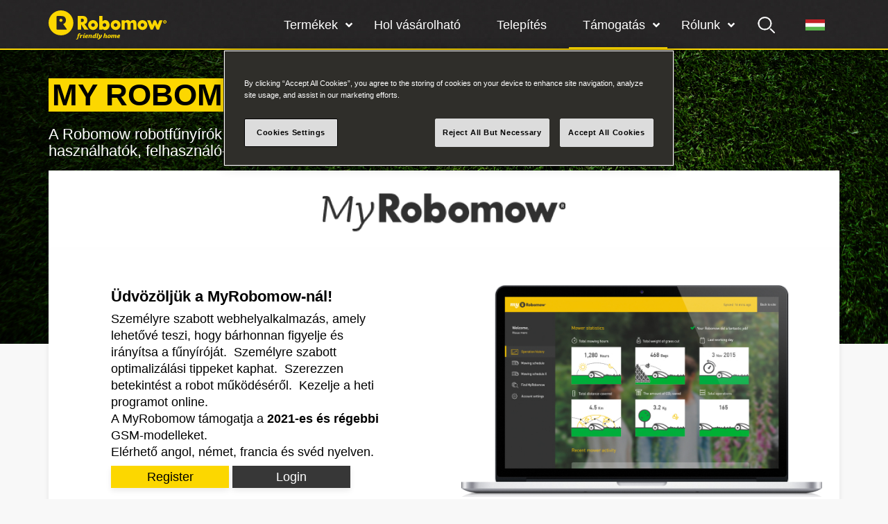

--- FILE ---
content_type: text/html; charset=utf-8
request_url: https://www.robomow.com/hu-HU/support/myrobomow
body_size: 64664
content:
<!doctype html>
<html data-n-head-ssr lang="hu_HU" dir="ltr" data-n-head="%7B%22lang%22:%7B%22ssr%22:%22hu_HU%22%7D,%22dir%22:%7B%22ssr%22:%22ltr%22%7D%7D">
  <head >
    <title>MyRobomow | -&gt;2021 | Robomow</title><meta data-n-head="ssr" charset="utf-8"><meta data-n-head="ssr" name="viewport" content="width=device-width, initial-scale=1"><meta data-n-head="ssr" data-hid="description" name="description" content=""><meta data-n-head="ssr" data-hid="charset" charset="utf-8"><meta data-n-head="ssr" data-hid="mobile-web-app-capable" name="mobile-web-app-capable" content="yes"><meta data-n-head="ssr" data-hid="apple-mobile-web-app-title" name="apple-mobile-web-app-title" content="Robomow"><meta data-n-head="ssr" data-hid="theme-color" name="theme-color" content="#373737"><meta data-n-head="ssr" data-hid="og:type" name="og:type" property="og:type" content="website"><meta data-n-head="ssr" data-hid="og:title" name="og:title" property="og:title" content="Robomow"><meta data-n-head="ssr" data-hid="og:site_name" name="og:site_name" property="og:site_name" content="Robomow"><meta data-n-head="ssr" data-hid="og:description" name="og:description" property="og:description" content="Robomow webpage"><meta data-n-head="ssr" data-hid="generator" name="generator" content="TYPO3 CMS x TYPO3PWA"><meta data-n-head="ssr" property="og:title" content="MyRobomow | -&gt;2021"><meta data-n-head="ssr" property="og:url" content="https://www.robomow.com/hu-HU/support/myrobomow"><meta data-n-head="ssr" name="twitter:title" content="MyRobomow | -&gt;2021"><link data-n-head="ssr" rel="icon" type="image/x-icon" href="/favicon.ico"><link data-n-head="ssr" href="https://use.typekit.net/dwg7avv.css" rel="preload" as="style"><link data-n-head="ssr" rel="shortcut icon" href="/_nuxt/icons/icon_64x64.36c0e1.png"><link data-n-head="ssr" rel="apple-touch-icon" href="/_nuxt/icons/icon_512x512.36c0e1.png" sizes="512x512"><link data-n-head="ssr" rel="manifest" href="/_nuxt/manifest.bf3e636d.json" data-hid="manifest"><link data-n-head="ssr" rel="canonical" href="https://www.robomow.com/hu-HU/support/myrobomow"><script data-n-head="ssr" data-hid="gtm-script">if(!window._gtm_init){window._gtm_init=1;(function (w,n,d,m,e,p){w[d]=(w[d]==1||n[d]=='yes'||n[d]==1||n[m]==1||(w[e]&&w[e][p]&&w[e][p]()))?1:0})(window,navigator,'doNotTrack','msDoNotTrack','external','msTrackingProtectionEnabled');(function(w,d,s,l,x,y){w[x]={};w._gtm_inject=function(i){if(w.doNotTrack||w[x][i])return;w[x][i]=1;w[l]=w[l]||[];w[l].push({'gtm.start':new Date().getTime(),event:'gtm.js'});var f=d.getElementsByTagName(s)[0],j=d.createElement(s);j.async=true;j.src='https://www.googletagmanager.com/gtm.js?id='+i;f.parentNode.insertBefore(j,f);};w[y]('GTM-WQNKNSW')})(window,document,'script','dataLayer','_gtm_ids','_gtm_inject')}</script><link rel="preload" href="/_nuxt/4f8aafd.js" as="script"><link rel="preload" href="/_nuxt/6c67e99.js" as="script"><link rel="preload" href="/_nuxt/192e0ae.js" as="script"><link rel="preload" href="/_nuxt/c5acfb0.js" as="script"><link rel="preload" href="/_nuxt/5e7a614.js" as="script"><link rel="preload" href="/_nuxt/ef1e223.js" as="script"><style data-vue-ssr-id="54722b6c:0 0baf3902:0 d747ecda:0 1bdba998:0 63b26192:0 5459108b:0 dd305b9c:0 3b7fbc54:0 9be68720:0 43ae7a56:0 167c1a99:0 1c1227d8:0 ce7f1522:0 38648cd4:0 1fe0eda6:0 8dfcefac:0">:after,:before{text-decoration:inherit;vertical-align:inherit}html{cursor:default;line-height:1.5;-moz-tab-size:4;-o-tab-size:4;tab-size:4;-webkit-tap-highlight-color:transparent;-ms-text-size-adjust:100%;-webkit-text-size-adjust:100%;word-break:break-word}body{margin:0}h1{font-size:2em;margin:.67em 0}dl dl,dl ol,dl ul,ol dl,ol ol,ol ul,ul dl,ul ol,ul ul{margin:0}hr{color:inherit;height:0;overflow:visible}main{display:block}nav ol,nav ul{list-style:none;padding:0}nav li:before{content:"​"}pre{font-family:monospace,monospace;font-size:1em;overflow:auto;-ms-overflow-style:scrollbar}a{background-color:transparent}abbr[title]{text-decoration:underline;-webkit-text-decoration:underline dotted;text-decoration:underline dotted}b,strong{font-weight:bolder}code,kbd,samp{font-family:monospace,monospace;font-size:1em}small{font-size:80%}audio,canvas,iframe,img,svg,video{vertical-align:middle}audio,video{display:inline-block}audio:not([controls]){display:none;height:0}iframe,img{border-style:none}svg:not([fill]){fill:currentColor}svg:not(:root){overflow:hidden}table{border-collapse:collapse;border-color:inherit;text-indent:0}button,input,select{margin:0}button{overflow:visible;text-transform:none}[type=button],[type=reset],[type=submit],button{-webkit-appearance:button}fieldset{border:1px solid #a0a0a0;padding:.35em .75em .625em}input{overflow:visible}legend{color:inherit;display:table;max-width:100%;white-space:normal}progress{display:inline-block;vertical-align:baseline}select{text-transform:none}textarea{margin:0;overflow:auto;resize:vertical}[type=checkbox],[type=radio]{padding:0}[type=search]{-webkit-appearance:textfield;outline-offset:-2px}::-webkit-inner-spin-button,::-webkit-outer-spin-button{height:auto}::-webkit-input-placeholder{color:inherit;opacity:.54}::-webkit-search-decoration{-webkit-appearance:none}::-webkit-file-upload-button{-webkit-appearance:button;font:inherit}::-moz-focus-inner{border-style:none;padding:0}:-moz-focusring{outline:1px dotted ButtonText}:-moz-ui-invalid{box-shadow:none}details,dialog{display:block}dialog{background-color:#fff;border:solid;color:#000;height:-moz-fit-content;height:-webkit-fit-content;height:fit-content;left:0;margin:auto;padding:1em;position:absolute;right:0;width:-moz-fit-content;width:-webkit-fit-content;width:fit-content}dialog:not([open]){display:none}summary{display:list-item}canvas{display:inline-block}template{display:none}[tabindex],a,area,button,input,label,select,summary,textarea{-ms-touch-action:manipulation}[hidden]{display:none}[aria-busy=true]{cursor:progress}[aria-controls]{cursor:pointer}[aria-disabled=true],[disabled]{cursor:not-allowed}[aria-hidden=false][hidden]{display:inline;display:initial}[aria-hidden=false][hidden]:not(:focus){clip:rect(0,0,0,0);position:absolute}.container,.container-fluid,.container-lg,.container-md,.container-sm,.container-xl,.container-xs,.container-xxl{width:100%;padding-right:7px;padding-left:7px;margin-right:auto;margin-left:auto}@media(min-width:359px){.container,.container-fluid,.container-lg,.container-md,.container-sm,.container-xl,.container-xs,.container-xxl{width:100%;padding-right:20px;padding-left:20px;margin-right:auto;margin-left:auto}}@media(min-width:1190px){.container,.container-fluid,.container-lg,.container-md,.container-sm,.container-xl,.container-xs,.container-xxl{width:100%;padding-right:25px;padding-left:25px;margin-right:auto;margin-left:auto}}@media(min-width:359px){.container,.container-xs{max-width:100%}}@media(min-width:576px){.container,.container-sm,.container-xs{max-width:540px}}@media(min-width:768px){.container,.container-md,.container-sm,.container-xs{max-width:718px}}@media(min-width:992px){.container,.container-lg,.container-md,.container-sm,.container-xs{max-width:992px}}@media(min-width:1190px){.container,.container-lg,.container-md,.container-sm,.container-xl,.container-xs{max-width:1190px}}@media(min-width:1366px){.container,.container-lg,.container-md,.container-sm,.container-xl,.container-xs,.container-xxl{max-width:1320px}}@media(min-width:359px){.container-small{max-width:100%}}@media(min-width:576px){.container-small{max-width:500px}}@media(min-width:768px){.container-small{max-width:678px}}@media(min-width:992px){.container-small{max-width:952px}}@media(min-width:1190px){.container-small{max-width:1140px}}@media(min-width:1366px){.container-small{max-width:1270px}}.row:not(.no-gutters){display:flex;flex-wrap:wrap;margin-right:-7px;margin-left:-7px}.row:not(.no-gutters)>.col,.row:not(.no-gutters)>[class*=col-]{padding-right:7px;padding-left:7px}@media(min-width:359px){.row:not(.no-gutters){display:flex;flex-wrap:wrap;margin-right:-20px;margin-left:-20px}.row:not(.no-gutters)>.col,.row:not(.no-gutters)>[class*=col-]{padding-right:20px;padding-left:20px}}@media(min-width:1190px){.row:not(.no-gutters){display:flex;flex-wrap:wrap;margin-right:-25px;margin-left:-25px}.row:not(.no-gutters)>.col,.row:not(.no-gutters)>[class*=col-]{padding-right:25px;padding-left:25px}}.no-gutters{margin-right:0;margin-left:0}.no-gutters>.col,.no-gutters>[class*=col-]{padding-right:0;padding-left:0}.col,.col-1,.col-2,.col-3,.col-4,.col-5,.col-6,.col-7,.col-8,.col-9,.col-10,.col-11,.col-12,.col-auto,.col-lg,.col-lg-1,.col-lg-2,.col-lg-3,.col-lg-4,.col-lg-5,.col-lg-6,.col-lg-7,.col-lg-8,.col-lg-9,.col-lg-10,.col-lg-11,.col-lg-12,.col-lg-auto,.col-md,.col-md-1,.col-md-2,.col-md-3,.col-md-4,.col-md-5,.col-md-6,.col-md-7,.col-md-8,.col-md-9,.col-md-10,.col-md-11,.col-md-12,.col-md-auto,.col-sm,.col-sm-1,.col-sm-2,.col-sm-3,.col-sm-4,.col-sm-5,.col-sm-6,.col-sm-7,.col-sm-8,.col-sm-9,.col-sm-10,.col-sm-11,.col-sm-12,.col-sm-auto,.col-xl,.col-xl-1,.col-xl-2,.col-xl-3,.col-xl-4,.col-xl-5,.col-xl-6,.col-xl-7,.col-xl-8,.col-xl-9,.col-xl-10,.col-xl-11,.col-xl-12,.col-xl-auto,.col-xs,.col-xs-1,.col-xs-2,.col-xs-3,.col-xs-4,.col-xs-5,.col-xs-6,.col-xs-7,.col-xs-8,.col-xs-9,.col-xs-10,.col-xs-11,.col-xs-12,.col-xs-auto,.col-xxl,.col-xxl-1,.col-xxl-2,.col-xxl-3,.col-xxl-4,.col-xxl-5,.col-xxl-6,.col-xxl-7,.col-xxl-8,.col-xxl-9,.col-xxl-10,.col-xxl-11,.col-xxl-12,.col-xxl-auto{position:relative;width:100%;padding-right:15px;padding-left:15px}.col{flex-basis:0;flex-grow:1;max-width:100%}.col-auto{flex:0 0 auto;width:auto;max-width:100%}.col-1{flex:0 0 8.3333333333%;max-width:8.3333333333%}.col-2{flex:0 0 16.6666666667%;max-width:16.6666666667%}.col-3{flex:0 0 25%;max-width:25%}.col-4{flex:0 0 33.3333333333%;max-width:33.3333333333%}.col-5{flex:0 0 41.6666666667%;max-width:41.6666666667%}.col-6{flex:0 0 50%;max-width:50%}.col-7{flex:0 0 58.3333333333%;max-width:58.3333333333%}.col-8{flex:0 0 66.6666666667%;max-width:66.6666666667%}.col-9{flex:0 0 75%;max-width:75%}.col-10{flex:0 0 83.3333333333%;max-width:83.3333333333%}.col-11{flex:0 0 91.6666666667%;max-width:91.6666666667%}.col-12{flex:0 0 100%;max-width:100%}@media(min-width:359px){.col-xs{flex-basis:0;flex-grow:1;max-width:100%}.col-xs-auto{flex:0 0 auto;width:auto;max-width:100%}.col-xs-1{flex:0 0 8.3333333333%;max-width:8.3333333333%}.col-xs-2{flex:0 0 16.6666666667%;max-width:16.6666666667%}.col-xs-3{flex:0 0 25%;max-width:25%}.col-xs-4{flex:0 0 33.3333333333%;max-width:33.3333333333%}.col-xs-5{flex:0 0 41.6666666667%;max-width:41.6666666667%}.col-xs-6{flex:0 0 50%;max-width:50%}.col-xs-7{flex:0 0 58.3333333333%;max-width:58.3333333333%}.col-xs-8{flex:0 0 66.6666666667%;max-width:66.6666666667%}.col-xs-9{flex:0 0 75%;max-width:75%}.col-xs-10{flex:0 0 83.3333333333%;max-width:83.3333333333%}.col-xs-11{flex:0 0 91.6666666667%;max-width:91.6666666667%}.col-xs-12{flex:0 0 100%;max-width:100%}}@media(min-width:576px){.col-sm{flex-basis:0;flex-grow:1;max-width:100%}.col-sm-auto{flex:0 0 auto;width:auto;max-width:100%}.col-sm-1{flex:0 0 8.3333333333%;max-width:8.3333333333%}.col-sm-2{flex:0 0 16.6666666667%;max-width:16.6666666667%}.col-sm-3{flex:0 0 25%;max-width:25%}.col-sm-4{flex:0 0 33.3333333333%;max-width:33.3333333333%}.col-sm-5{flex:0 0 41.6666666667%;max-width:41.6666666667%}.col-sm-6{flex:0 0 50%;max-width:50%}.col-sm-7{flex:0 0 58.3333333333%;max-width:58.3333333333%}.col-sm-8{flex:0 0 66.6666666667%;max-width:66.6666666667%}.col-sm-9{flex:0 0 75%;max-width:75%}.col-sm-10{flex:0 0 83.3333333333%;max-width:83.3333333333%}.col-sm-11{flex:0 0 91.6666666667%;max-width:91.6666666667%}.col-sm-12{flex:0 0 100%;max-width:100%}}@media(min-width:768px){.col-md{flex-basis:0;flex-grow:1;max-width:100%}.col-md-auto{flex:0 0 auto;width:auto;max-width:100%}.col-md-1{flex:0 0 8.3333333333%;max-width:8.3333333333%}.col-md-2{flex:0 0 16.6666666667%;max-width:16.6666666667%}.col-md-3{flex:0 0 25%;max-width:25%}.col-md-4{flex:0 0 33.3333333333%;max-width:33.3333333333%}.col-md-5{flex:0 0 41.6666666667%;max-width:41.6666666667%}.col-md-6{flex:0 0 50%;max-width:50%}.col-md-7{flex:0 0 58.3333333333%;max-width:58.3333333333%}.col-md-8{flex:0 0 66.6666666667%;max-width:66.6666666667%}.col-md-9{flex:0 0 75%;max-width:75%}.col-md-10{flex:0 0 83.3333333333%;max-width:83.3333333333%}.col-md-11{flex:0 0 91.6666666667%;max-width:91.6666666667%}.col-md-12{flex:0 0 100%;max-width:100%}}@media(min-width:992px){.col-lg{flex-basis:0;flex-grow:1;max-width:100%}.col-lg-auto{flex:0 0 auto;width:auto;max-width:100%}.col-lg-1{flex:0 0 8.3333333333%;max-width:8.3333333333%}.col-lg-2{flex:0 0 16.6666666667%;max-width:16.6666666667%}.col-lg-3{flex:0 0 25%;max-width:25%}.col-lg-4{flex:0 0 33.3333333333%;max-width:33.3333333333%}.col-lg-5{flex:0 0 41.6666666667%;max-width:41.6666666667%}.col-lg-6{flex:0 0 50%;max-width:50%}.col-lg-7{flex:0 0 58.3333333333%;max-width:58.3333333333%}.col-lg-8{flex:0 0 66.6666666667%;max-width:66.6666666667%}.col-lg-9{flex:0 0 75%;max-width:75%}.col-lg-10{flex:0 0 83.3333333333%;max-width:83.3333333333%}.col-lg-11{flex:0 0 91.6666666667%;max-width:91.6666666667%}.col-lg-12{flex:0 0 100%;max-width:100%}}@media(min-width:1190px){.col-xl{flex-basis:0;flex-grow:1;max-width:100%}.col-xl-auto{flex:0 0 auto;width:auto;max-width:100%}.col-xl-1{flex:0 0 8.3333333333%;max-width:8.3333333333%}.col-xl-2{flex:0 0 16.6666666667%;max-width:16.6666666667%}.col-xl-3{flex:0 0 25%;max-width:25%}.col-xl-4{flex:0 0 33.3333333333%;max-width:33.3333333333%}.col-xl-5{flex:0 0 41.6666666667%;max-width:41.6666666667%}.col-xl-6{flex:0 0 50%;max-width:50%}.col-xl-7{flex:0 0 58.3333333333%;max-width:58.3333333333%}.col-xl-8{flex:0 0 66.6666666667%;max-width:66.6666666667%}.col-xl-9{flex:0 0 75%;max-width:75%}.col-xl-10{flex:0 0 83.3333333333%;max-width:83.3333333333%}.col-xl-11{flex:0 0 91.6666666667%;max-width:91.6666666667%}.col-xl-12{flex:0 0 100%;max-width:100%}}@media(min-width:1366px){.col-xxl{flex-basis:0;flex-grow:1;max-width:100%}.col-xxl-auto{flex:0 0 auto;width:auto;max-width:100%}.col-xxl-1{flex:0 0 8.3333333333%;max-width:8.3333333333%}.col-xxl-2{flex:0 0 16.6666666667%;max-width:16.6666666667%}.col-xxl-3{flex:0 0 25%;max-width:25%}.col-xxl-4{flex:0 0 33.3333333333%;max-width:33.3333333333%}.col-xxl-5{flex:0 0 41.6666666667%;max-width:41.6666666667%}.col-xxl-6{flex:0 0 50%;max-width:50%}.col-xxl-7{flex:0 0 58.3333333333%;max-width:58.3333333333%}.col-xxl-8{flex:0 0 66.6666666667%;max-width:66.6666666667%}.col-xxl-9{flex:0 0 75%;max-width:75%}.col-xxl-10{flex:0 0 83.3333333333%;max-width:83.3333333333%}.col-xxl-11{flex:0 0 91.6666666667%;max-width:91.6666666667%}.col-xxl-12{flex:0 0 100%;max-width:100%}}.fade-enter-active,.fade-leave-active{transition:opacity .3s ease-in-out}.fade-enter,.fade-leave-to{opacity:0}.filters-enter-active,.filters-leave-active{transition:opacity .3s ease-in-out}.filters-enter,.filters-leave-to{opacity:0}.filters-leave-active{position:absolute}.space-before-extra-small{padding-top:1.6rem}.space-before-small{padding-top:2.4rem}.space-before-medium{padding-top:3.2rem}.space-before-large{padding-top:4rem}.space-before-extra-large{padding-top:4.8rem}.space-after-extra-small{padding-bottom:1.6rem}.space-after-small{padding-bottom:2.4rem}.space-after-medium{padding-bottom:3.2rem}.space-after-large{padding-bottom:4rem}.space-after-extra-large{padding-bottom:4.8rem}.nuxt-progress{background:#fcd700!important}.align-self-center{align-self:center}.flex{display:flex}.flex-col{flex-direction:column}.items-center{align-items:center}.mt-3{margin-top:2.4rem!important}.uppercase{text-transform:uppercase}.font-bold{font-weight:700!important}body,html{margin:0;padding:0}*,:after,:before{box-sizing:border-box}:root{--font-size--base:1.6rem;--font-size-h1:5.6rem;--font-size-h2:4.4rem;--font-size-h2b:4rem;--font-size-h3:3.8rem;--font-size-h3b:3.4rem;--font-size-h4:2.2rem;--font-size-h5:2.2rem;--font-size-p:1.8rem;--font-size-p2:1.6rem;--font-size-p3:1.3rem;--font-size-p4:1.4rem;--line-height-h1:6.4rem;--line-height-h2:4.8rem;--line-height-h2b:4.4rem;--line-height-h3:4rem;--line-height-h3b:4rem;--line-height-h4:2.4rem;--line-height-h5:2.4rem;--line-height-p:2.4rem;--line-height-p2:2.4rem;--line-height-p3:1.6rem;--font-size-mob-h1:4.4rem;--font-size-mob-h2:3.8rem;--font-size-mob-h2b:3.1rem;--font-size-mob-h3:3rem;--line-height-mob-h1:4.8rem;--line-height-mob-h2:4rem;--line-height-mob-h2b:3.6rem;--line-height-mob-h3:3.2rem}html{font-size:62.5%}body{font-size:1.6rem;font-size:var(--font-size-base,1.6rem);font-family:"Aaux Pro",-apple-system,BlinkMacSystemFont,"Segoe UI","Roboto","Oxygen","Ubuntu","Cantarell","Fira Sans","Droid Sans","Helvetica Neue",sans-serif;font-weight:400;line-height:1.5;color:#000;background-color:#f8f8f8}.h1,.h2,h1,h2{font-family:"futura-pt",sans-serif}.h1,.h2,.h3,.h4,.h5,.h6,h1,h2,h3,h4,h5,h6{margin:.8rem 0}.h1,.h2,.h4,h1,h2,h4{font-weight:700}.h3,.h5,h3,h5{font-weight:500}.h1,h1{margin:2.4rem 0 .8rem;font-size:4.4rem;font-size:var(--font-size-mob-h1,4.4rem);line-height:4.8rem;line-height:var(--line-height-mob-h1,4.8rem);text-transform:uppercase}@media (min-width:62em){.h1,h1{margin:2.4rem 0 1.6rem;font-size:5.6rem;font-size:var(--font-size-h1,5.6rem);line-height:6.4rem;line-height:var(--line-height-h1,6.4rem)}}.h2,h2{margin:1.6rem 0 .8rem;font-size:3.8rem;font-size:var(--font-size-mob-h2,3.8rem);line-height:4rem;line-height:var(--line-height-mob-h2,4rem);text-transform:uppercase}@media (max-width:61.9375em){.h2.smaller-mob,h2.smaller-mob{font-size:3.1rem;font-size:var(--font-size-mob-h2b,3.1rem);line-height:3.6rem;line-height:var(--line-height-mob-h2b,3.6rem)}}@media (min-width:62em){.h2,h2{font-size:4.4rem;font-size:var(--font-size-h2,4.4rem);line-height:4.8rem;line-height:var(--line-height-h2,4.8rem)}.h2.smaller-lg,h2.smaller-lg{font-size:4rem;font-size:var(--font-size-h2b,4rem);line-height:4.4rem;line-height:var(--line-height-h2b,4.4rem)}}.h3,h3{font-size:3rem;font-size:var(--font-size-mob-h3,3rem);line-height:3.2rem;line-height:var(--line-height-mob-h3,3.2rem);font-weight:500}@media (min-width:62em){.h3,h3{font-size:3.8rem;font-size:var(--font-size-h3,3.8rem);line-height:4rem;line-height:var(--line-height-h3,4rem)}}.h3b{font-size:3.4rem;font-size:var(--font-size-h3b,3.4rem);line-height:4rem;line-height:var(--line-height-h3b,4rem);font-weight:900}.h4,h4{font-size:2.2rem;font-size:var(--font-size-h4,2.2rem);line-height:2.4rem;line-height:var(--line-height-h4,2.4rem);font-weight:900}.h5,h5{font-size:2.2rem;font-size:var(--font-size-h5,2.2rem);line-height:2.4rem;line-height:var(--line-height-h5,2.4rem);font-weight:500}.p,p{margin:0;font-size:1.8rem;font-size:var(--font-size-p,1.8rem);line-height:2.4rem;line-height:var(--line-height-p,2.4rem)}.p2{margin:0 0 .8rem;font-size:1.6rem;font-size:var(--font-size-p2,1.6rem);line-height:2.4rem;line-height:var(--line-height-p2,2.4rem)}.p3,.p3u{font-size:1.3rem;font-size:var(--font-size-p3,1.3rem);line-height:1.6rem;line-height:var(--line-height-p3,1.6rem)}.p3u{text-decoration:underline;text-align:center;display:block}.p4{font-size:1.4rem;font-size:var(--font-size-p4,1.4rem);line-height:1.6rem;line-height:var(--line-height-p3,1.6rem)}iframe,img{max-width:100%}a{color:#000;text-decoration:none}blockquote{font-family:"futura-pt",sans-serif;font-size:2.8rem;line-height:3rem;padding:1.5rem 3rem;margin:1.6rem 0;font-weight:500;position:relative;z-index:1}@media (min-width:62em){blockquote{font-size:3.8rem;line-height:4rem}}blockquote:after,blockquote:before{content:"";position:absolute;width:35px;height:26px;background:url([data-uri]);background-repeat:no-repeat;background-size:100%;z-index:-1}@media (min-width:62em){blockquote:after,blockquote:before{width:45px}}blockquote:before{top:0;left:0}blockquote:after{bottom:2rem;right:0;transform:rotate(180deg)}input,select,textarea{font-size:1.8rem;font-size:var(--font-size-p,1.8rem);line-height:2.4rem;line-height:var(--line-height-p,2.4rem);font-family:"Aaux Pro",-apple-system,BlinkMacSystemFont,"Segoe UI","Roboto","Oxygen","Ubuntu","Cantarell","Fira Sans","Droid Sans","Helvetica Neue",sans-serif;font-weight:400;border-radius:0;-webkit-apperance:none}input:focus,select:focus,textarea:focus{border-radius:0}.hightlighted-text{opacity:0;padding:5px 0;transition:opacity .3s ease-in-out}.hightlighted-text.rowspans--done{opacity:1;padding:0}.hightlighted-text.rowspans--done span{color:#000;display:inline-block;margin:5px 0;padding:0 15px 0 5px;background:linear-gradient(90deg,#fcd700,#fcd700 86%,rgba(252,215,0,0))}html[dir=rtl] blockquote:before{left:auto;right:0}html[dir=rtl] blockquote:after{right:auto;left:0}html[dir=rtl] .hightlighted-text.rowspans--done span{padding:0 5px 0 15px;background:linear-gradient(270deg,#fcd700,#fcd700 86%,rgba(252,215,0,0))}
.ps{overflow:hidden!important;overflow-anchor:none;-ms-overflow-style:none;touch-action:auto;-ms-touch-action:auto}.ps__rail-x{height:15px;bottom:0}.ps__rail-x,.ps__rail-y{display:none;opacity:0;transition:background-color .2s linear,opacity .2s linear;-webkit-transition:background-color .2s linear,opacity .2s linear;position:absolute}.ps__rail-y{width:15px;right:0}.ps--active-x>.ps__rail-x,.ps--active-y>.ps__rail-y{display:block;background-color:transparent}.ps--focus>.ps__rail-x,.ps--focus>.ps__rail-y,.ps--scrolling-x>.ps__rail-x,.ps--scrolling-y>.ps__rail-y,.ps:hover>.ps__rail-x,.ps:hover>.ps__rail-y{opacity:.6}.ps .ps__rail-x.ps--clicking,.ps .ps__rail-x:focus,.ps .ps__rail-x:hover,.ps .ps__rail-y.ps--clicking,.ps .ps__rail-y:focus,.ps .ps__rail-y:hover{background-color:#eee;opacity:.9}.ps__thumb-x{transition:background-color .2s linear,height .2s ease-in-out;-webkit-transition:background-color .2s linear,height .2s ease-in-out;height:6px;bottom:2px}.ps__thumb-x,.ps__thumb-y{background-color:#aaa;border-radius:6px;position:absolute}.ps__thumb-y{transition:background-color .2s linear,width .2s ease-in-out;-webkit-transition:background-color .2s linear,width .2s ease-in-out;width:6px;right:2px}.ps__rail-x.ps--clicking .ps__thumb-x,.ps__rail-x:focus>.ps__thumb-x,.ps__rail-x:hover>.ps__thumb-x{background-color:#999;height:11px}.ps__rail-y.ps--clicking .ps__thumb-y,.ps__rail-y:focus>.ps__thumb-y,.ps__rail-y:hover>.ps__thumb-y{background-color:#999;width:11px}@supports (-ms-overflow-style:none){.ps{overflow:auto!important}}@media (-ms-high-contrast:none),screen and (-ms-high-contrast:active){.ps{overflow:auto!important}}.ps{position:relative}
.nuxt-progress{position:fixed;top:0;left:0;right:0;height:2px;width:0;opacity:1;transition:width .1s,opacity .4s;background-color:#000;z-index:999999}.nuxt-progress.nuxt-progress-notransition{transition:none}.nuxt-progress-failed{background-color:red}
._2DOm{height:72px}.m8E_{width:100%;position:fixed;background:url(/_nuxt/img/grey-texture.2d0de40.jpg);top:0;left:0;z-index:20}.m8E_:after{content:"";width:100%;height:2px;background:#fcd700;position:absolute;left:0;bottom:0;z-index:2;pointer-events:none;box-shadow:0 3px 8px 0 rgba(0,0,0,.16)}._2DQv{display:flex;align-items:center;justify-content:space-between}@media (max-width:74.3125em){._2DQv{padding-right:0}}.Pvwr{max-width:165px}@media (min-width:48em){.Pvwr{max-width:none}}._1Huc{width:100vw;height:calc(100vh - 7.2rem);background:rgba(0,0,0,.65);display:flex;position:absolute;top:7.2rem;right:0;opacity:0;pointer-events:none;transition:opacity .3s ease-in-out}@media (min-width:74.375em){._1Huc{width:auto;height:auto;background:none;flex-grow:1;position:static;opacity:1;pointer-events:all}}._2odu{display:flex;flex-grow:1;justify-content:flex-end;position:relative}._2odu:before{content:"";width:100vw;height:100vh;background:#fff;position:absolute;right:0;top:0;opacity:0;transform:translateX(120%);transition:transform .3s ease-in-out,opacity .3s ease-in-out}@media (min-width:74.375em){._2odu{padding:0;margin:0}._2odu:before{display:none}}._1AWP{width:100%;max-width:520px;height:calc(100vh - 7.2rem);height:-webkit-fill-available;padding:0 0 4rem;background:#fff;margin:0;display:flex;position:absolute;flex-direction:column;top:0;right:0;opacity:0;transform:translateX(100%);overflow-y:scroll;transition:transform .3s ease-in-out,opacity .3s ease-in-out}@media (min-width:74.375em){._1AWP{max-width:none;height:auto;padding:0;background:none;flex-direction:row;justify-content:flex-end;position:static;opacity:1;transform:none;overflow-y:visible;transition:none}}.h1lf{opacity:1;pointer-events:all}.h1lf ._1AWP{opacity:1;transform:translateX(0)}._1rCj{opacity:0;pointer-events:none}._3U__{display:flex}@media (max-width:74.3125em){._3U__>:first-child{order:2}._3U__>:nth-child(2){order:1}._3U__>:nth-child(3){order:3}}.O4GH{display:block;max-height:0;background:#fff;transition:max-height .3s ease-in-out;overflow:hidden}@media (min-width:74.375em){.O4GH{min-width:100%;max-height:none;position:absolute;box-shadow:0 3px 5px 0 rgba(0,0,0,.2);opacity:0;pointer-events:none;transition:opacity .3s ease-in-out;overflow:visible}}._2mcI:before{content:""}@media (max-width:74.3125em){.ekyL{box-shadow:0 3px 8px 0 rgba(0,0,0,.16)}.ekyL .O4GH{max-height:600px}.ekyL .U92a{background:#fcd700}.ekyL>svg{transform:translateY(-50%) rotate(180deg)}}.zKn7{font-size:1.8rem;font-size:var(--font-size-menu,1.8rem);line-height:2.4rem;line-height:var(--line-height-menu,2.4rem);font-weight:500;color:#000;position:relative;transition:background-color .3s ease-in-out}.zKn7:before{display:none}.zKn7>svg{width:1.2rem;height:.8rem;position:absolute;top:3.3rem;right:1.8rem;pointer-events:none;transition:transform .3s ease-in-out}@media (min-width:22.4375em){.zKn7>svg{right:2.4rem}}@media (min-width:36em){.zKn7>svg{right:2.9rem}}@media (min-width:48em){.zKn7>svg{right:4.8rem}}@media (min-width:74.375em){.zKn7{color:#fff}.zKn7:before{display:none}.zKn7>svg{top:50%;right:1rem;transform:translateY(-50%)}.zKn7:hover{color:#000;background:#fcd700}}@media (min-width:74.375em){.zKn7 .nuxt-link-active{font-weight:500}.zKn7 .nuxt-link-active:before{content:"";width:100%;height:4px;background:#fcd700;position:absolute;left:0;bottom:0;pointer-events:none}}@media (min-width:74.375em){._38Ib .O4GH{opacity:1;pointer-events:all}._38Ib>svg{transform:translateY(-50%) rotate(180deg)}}.U92a{transition:background-color .3s ease-in-out}._1Y3o{padding:2.4rem 1rem;font-size:2.2rem;color:inherit;display:block;position:relative}@media (min-width:22.4375em){._1Y3o{padding:2.4rem 2rem}}@media (min-width:74.375em){._1Y3o{padding:2.4rem 3.2rem 2.4rem 2rem;font-size:inherit}}._3p3S{padding:1.5rem 1rem;color:inherit;display:flex;align-items:center;white-space:nowrap;transition:background-color .3s ease-in-out}@media (min-width:22.4375em){._3p3S{padding:1.5rem 2rem}}@media (min-width:74.375em){._3p3S{padding:1.5rem;color:#373737}._3p3S:hover{background:#fcd700}}@media (max-width:74.3125em){html[dir=rtl] ._2DQv{padding-left:0;padding-right:2rem}}html[dir=rtl] ._1Huc,html[dir=rtl] ._2odu:before{right:auto;left:0}html[dir=rtl] ._1AWP{right:auto;left:0;transform:translateX(-100%)}@media (min-width:74.375em){html[dir=rtl] ._1AWP{transform:translateX(0)}}html[dir=rtl] .h1lf ._1AWP{transform:translateX(0)}html[dir=rtl] .zKn7>svg{right:auto;left:1.8rem}@media (min-width:22.4375em){html[dir=rtl] .zKn7>svg{right:auto;left:2.4rem}}@media (min-width:36em){html[dir=rtl] .zKn7>svg{right:auto;left:2.9rem}}@media (min-width:48em){html[dir=rtl] .zKn7>svg{right:auto;left:4.8rem}}@media (min-width:74.375em){html[dir=rtl] .zKn7>svg{right:auto;left:1rem}}@media (min-width:74.375em){html[dir=rtl] .zKn7 .nuxt-link-active:before{left:auto;right:0}}@media (min-width:74.375em){html[dir=rtl] ._1Y3o{padding:2.4rem 2rem 2.4rem 3.2rem}}
.svg-icon{display:inline-block;color:inherit;vertical-align:middle;fill:none;stroke:currentColor}.svg-fill{fill:currentColor;stroke:none}.svg-fill-stroke,.svg-fill-stroke .svg-icon{fill:currentColor;stroke:currentColor}.svg-up{transform:rotate(0deg)}.svg-right{transform:rotate(90deg)}.svg-down{transform:rotate(180deg)}.svg-left{transform:rotate(-90deg)}
._3peH{width:48px;height:7.2rem;color:#fff;background:none;border:none;outline:none;display:flex;justify-content:center;align-items:center;transition:background-color .3s ease-in-out;cursor:pointer}@media (min-width:22.4375em){._3peH{width:60px}}@media (min-width:36em){._3peH{width:70px}}@media (min-width:74.375em){._3peH:hover{color:#000;background:#fcd700}}.pwRA{width:100vw;height:calc(100vh - 7.2rem);background:rgba(0,0,0,.65);position:absolute;right:0;top:100%;cursor:auto}._27oc{background:#fff}@media (min-width:36em){._27oc{background:none}}._3-mQ{width:100%;background:#fff}@media (min-width:74.375em){._3-mQ{background:none}}._3FL8{width:100%;padding:.8rem 0}@media (min-width:36em){._3FL8{padding:.8rem 2rem}}@media (min-width:74.375em){._3FL8{padding:0;position:absolute;top:-7.2rem;left:0}}._2am8{height:4.8rem;margin:0 auto;display:flex;align-items:center;position:relative}@media (min-width:62em){._2am8{max-width:540px;height:7.2rem}}@media (min-width:74.375em){._2am8{max-width:750px}}@media (min-width:85.375em){._2am8{max-width:830px}}._2am8 ._2uMA{min-width:100px;padding:1.3rem 2rem;border:1px solid #fcd700}@media (min-width:62em){._2am8 ._2uMA{min-width:120px}}@media (min-width:74.375em){._2am8 ._2uMA{min-width:140px}}._2ImO{height:4.8rem;margin:0;padding:.8rem 1rem;flex-grow:1;border:1px solid #e3e3e3}._2ImO::-moz-placeholder{color:#e3e3e3}._2ImO:-ms-input-placeholder{color:#e3e3e3}._2ImO::placeholder{color:#e3e3e3}._2ImO:focus{outline:none;border:2px solid #fcd700}@media (min-width:36em){._2ImO{padding:.8rem 2rem}}@media (min-width:74.375em){._2ImO{margin:0 0 0 1rem}}._30kY ._3peH{color:#000;background:#fcd700}._30kY ._3FL8{pointer-events:none}._30kY ._2am8{pointer-events:all}._3z4P{width:100%;height:100%;display:flex;justify-content:center;align-items:center;position:absolute}@media (min-width:62em){._3z4P{padding:.8rem 0}}._1lM_{padding:.1rem 0;background:#fff}@media (min-width:36em){._1lM_{padding:.1rem 2rem}}@media (min-width:62em){._1lM_{padding:.1rem 2rem}}._1pCl{max-height:calc(100vh - 13.6rem);padding:0 2rem 0 0;overflow-y:scroll;overflow-x:hidden}._1pCl a:hover{-webkit-text-decoration-line:underline;text-decoration-line:underline;-webkit-text-decoration-color:#fcd700;text-decoration-color:#fcd700}._1pCl>div:last-child{padding:0 0 12rem}@media (min-width:36em){._1pCl>div:last-child{padding:0 0 2rem}}@media (min-width:74.375em){._1pCl>div:last-child{padding:0}}._5Vm0{margin:0 0 1.6rem;display:flex;align-items:flex-start}.et_b{max-width:80px;margin:0 1rem 0 0}@media (min-width:48em){.et_b{max-width:110px}}._2vDR p{margin:0 0 .8rem}._3aJd{margin:0 0 1.6rem;display:flex;align-items:flex-start}._1a0-{display:flex;flex-wrap:wrap;align-items:center}._3DV2{margin:0 1rem .8rem 0}._2qJc,._1-su{margin:0 0 .8rem}._32Ar{font-family:"Aaux Pro",-apple-system,BlinkMacSystemFont,"Segoe UI","Roboto","Oxygen","Ubuntu","Cantarell","Fira Sans","Droid Sans","Helvetica Neue",sans-serif;font-weight:400;color:#373737}.ps__rail-x,.ps__thumb-x{visibility:hidden}.ps__rail-y{background:#f8f8f8!important}.ps__rail-y,.ps__thumb-y{width:.8rem!important;opacity:1!important}.ps__thumb-y{background:#373737!important;right:0}@media (min-width:74.375em){html[dir=rtl] ._2ImO{margin:0 1rem 0 0}}html[dir=rtl] ._1pCl{padding:0 0 0 2rem}html[dir=rtl] .et_b{margin:0 0 0 1rem}html[dir=rtl] ._3DV2{margin:0 0 .8rem 1rem}html[dir=rtl] .ps__thumb-y{right:auto;left:0}
._3bQK{width:100vw;height:calc(100% - 7.2rem);background:rgba(0,0,0,.65);display:flex;justify-content:center;align-items:flex-start;position:fixed;right:0;top:7.2rem;overflow-y:scroll;cursor:auto}@media (min-width:62em){._3bQK{align-items:center}}.vFVf{background:#fff}@media (min-width:36em){.vFVf{background:none}}.kzER{padding:.8rem 0;background:#fff}@media (min-width:36em){.kzER{padding:.8rem 2rem}}._2Z5K{width:48px;height:7.2rem;color:#fff;background:none;border:none;outline:none;display:flex;align-items:center;justify-content:center;transition:background-color .3s ease-in-out;cursor:pointer}@media (min-width:22.4375em){._2Z5K{width:60px}}@media (min-width:36em){._2Z5K{width:70px}}@media (min-width:74.375em){._2Z5K:hover{color:#000;background:#fcd700}}._3nzY{color:#000;background:#fcd700}._1MwY{margin-top:16px;position:relative;padding-bottom:1rem}.MqYi{margin:0 0 16px;text-align:left;display:inline-block}._1eNZ{font-size:1.8rem;font-size:var(--font-size-menu,1.8rem);line-height:2.4rem;line-height:var(--line-height-menu,2.4rem);font-weight:500;padding:.4rem 0;color:#000;text-decoration:none;display:flex;align-items:center}._1eNZ img{margin:0 1rem 0 0}.kGYI{max-width:3.2rem;max-height:2.2rem;pointer-events:none}@media (max-width:74.3125em){._147i{display:none}}._2PUu{font-family:"futura-pt",sans-serif;font-size:2.2rem;line-height:2.4rem;font-weight:500;display:flex;flex-direction:column}._2PUu span:nth-child(2){font-size:1.4rem;line-height:1.6rem;font-weight:400}._2PUu span:nth-child(n+3){display:none}@media (min-width:74.375em){._2PUu{display:none}}html[dir=rtl] .MqYi{text-align:right}html[dir=rtl] ._1eNZ img{margin:0 0 0 1rem}
._3s52{width:48px;height:7.2rem;background-color:transparent;border:none;outline:none;display:flex;align-items:center;justify-content:center;transition:background-color .3s ease-in-out}@media (min-width:22.4375em){._3s52{width:60px}}@media (min-width:36em){._3s52{width:70px}}@media (min-width:74.375em){._3s52{display:none}}._3ixS{background:#fcd700}/*!
 * Hamburgers
 * @description Tasty CSS-animated hamburgers
 * @author Jonathan Suh @jonsuh
 * @site https://jonsuh.com/hamburgers
 * @link https://github.com/jonsuh/hamburgers
 */._2Vva{padding:5px;display:inline-block;cursor:pointer;transition-property:opacity,filter;transition-duration:.15s;transition-timing-function:linear;font:inherit;color:inherit;text-transform:none;margin:0;overflow:visible}._2Vva._3Qsz .NI4L,._2Vva._3Qsz .NI4L:after,._2Vva._3Qsz .NI4L:before{background-color:#fff}.CynX{width:26px;height:10px;display:inline-block;position:relative}.NI4L{display:block;top:50%;margin-top:-2px}.NI4L,.NI4L:after,.NI4L:before{width:26px;height:2px;background-color:#fff;border-radius:1px;position:absolute;transition-property:transform;transition-duration:.15s;transition-timing-function:ease}.NI4L:after,.NI4L:before{content:"";display:block}.NI4L:before{top:-7px}.NI4L:after{bottom:-7px}._2kGo .NI4L{transition-duration:75ms;transition-timing-function:cubic-bezier(.55,.055,.675,.19)}._2kGo .NI4L:before{transition:top 75ms ease .12s,opacity 75ms ease}._2kGo .NI4L:after{transition:bottom 75ms ease .12s,transform 75ms cubic-bezier(.55,.055,.675,.19)}._2kGo._3Qsz .NI4L{transform:rotate(45deg);transition-delay:.12s;transition-timing-function:cubic-bezier(.215,.61,.355,1);background-color:#000;width:24px;height:3px}._2kGo._3Qsz .NI4L:before{top:0;opacity:0;transition:top 75ms ease,opacity 75ms ease .12s;background-color:#000;width:24px;height:3px}._2kGo._3Qsz .NI4L:after{bottom:0;transform:rotate(-90deg);transition:bottom 75ms ease,transform 75ms cubic-bezier(.215,.61,.355,1) .12s;background-color:#000;width:24px;height:3px}
._1gNZ{background-color:transparent}@media (max-width:35.9375em){._1gNZ{padding:0 2rem}}@media (max-width:22.375em){._1gNZ{padding:0 .7rem}}.dd0X{background-color:#fff}._3n4i{box-shadow:0 .4rem .8rem 0 rgba(0,0,0,.08)}._1G-g{background-color:#fcd700}._1rpd{background-color:#fff}._1kWH{color:#fff;background-color:#373737}._3xQ2{background-color:transparent}@media (max-width:35.9375em){._1uWB{width:100%;padding:0}}
._1Joh{text-align:center}._2fOT{padding:1.6rem 0}._2fOT img{margin-bottom:.8rem}
.qqVC{position:relative;padding-bottom:5.6rem}@media (min-width:36em){.qqVC{padding-bottom:8rem}}._1ODP{background-repeat:no-repeat;background-size:cover;min-height:424px;padding:2rem 0 12.5rem;display:flex;position:static}@media (min-width:62em){._1ODP{padding:2rem 0 15rem}}._1ODP .btn{width:100%;margin-top:2.4rem}@media (min-width:36em){._1ODP .btn{width:auto}}@media (min-width:48em){._1ODP .btn{min-width:390px}}._1ODP .btn--light{padding:.5rem 1rem}._1ODP .btn--light svg{margin-left:.8rem}@media (min-width:22.4375em)and (max-width:35.9375em){.FU1t{min-width:334px}}.FU1t .cc-fi-button{margin-top:.8rem}._2atA{height:calc(100% - 80px);background-repeat:no-repeat;background-size:cover}._2atA,._2atA:before{width:100%;position:absolute;left:0;top:0}._2atA:before{content:"";display:block;height:100%;background:linear-gradient(90deg,rgba(0,0,0,.66),rgba(0,0,0,.4356) 33.31%,rgba(0,0,0,.099) 54.47%);z-index:1}._3mwd{padding-bottom:0}._3mwd ._2atA{height:100%}._2b-0{z-index:9}._1sCP{color:#fff;margin-bottom:4rem}._1sCP p{font-size:2.2rem;margin-top:0}._2MQI{margin-bottom:1.6rem}._2kzs{display:flex;justify-content:flex-end;width:100%;position:absolute;left:0;right:0;bottom:0;margin:auto;z-index:1}.HW8k{padding:0;text-align:center}._20SO{max-height:185px}@media (min-width:48em){._20SO{max-height:215px}}@media (min-width:62em){._20SO{max-height:370px}}._30zO{min-height:auto}._30zO ._3L9a{justify-content:center;text-align:center}._30zO .GHWB{width:100%;max-width:100%;flex:1}@media (min-width:62em){._30zO ._20SO{max-width:830px}}._3d7k{padding-bottom:20rem}@media (min-width:36em){._3d7k{padding-bottom:27rem}}._3d7k ._2kzs{margin:auto;justify-content:flex-start}._3d7k img{max-height:340px}._2Nj2{padding-bottom:0}._2Nj2 ._1ODP{min-height:auto;padding-bottom:0}._2Nj2 ._2atA{min-height:424px;z-index:-1}._2Nj2 ._2atA:before{height:100%}._2Nj2 ._1sCP{margin-bottom:1.6rem}._2Nj2 ._2kzs{display:none}html[dir=rtl] ._1ODP .btn--light svg{margin-left:0;margin-right:.8rem}
ul{margin:.8rem 0}._1sJR a:not(.btn){border-bottom:2px solid #fcd700;transition:border .3s ease-in-out}._1sJR a:not(.btn):hover{border-bottom:2px solid #373737}
._3Gb9{padding:4.8rem 0;text-align:center}._3Gb9 ._1kzm{margin-top:0;margin-bottom:3.2rem}@media (max-width:47.9375em){._3Gb9 ._3MJG{flex-direction:column-reverse}}._3Gb9 ._2hsR{max-width:100%}@media (min-width:62em){._3Gb9 ._2hsR{max-width:390px}}._3Gb9 ._2hsR ul{list-style-position:inside;padding-left:0;margin:0;font-size:1.8rem}._3Gb9 ._3XuM{padding-bottom:8px}._3Gb9 .OWRH{display:flex;justify-content:center;align-items:center}._3Gb9 .sowY{margin-bottom:.5rem;height:120px}._3Gb9 ._3GmQ{max-width:100%}@media (min-width:36em){._3Gb9 ._3GmQ{max-width:90%}}@media (min-width:62em){._3Gb9 ._3GmQ{max-width:100%}}@media (min-width:48em){._1Sxv ._3MJG{flex-direction:row-reverse}}html[dir=rtl] ._3Gb9 ._2hsR ul{padding-right:0}
._1Y9z{display:flex;flex-wrap:wrap;padding:5.8rem 0;text-align:center}@media (max-width:47.9375em){._1Y9z{flex-direction:column-reverse}}._1Y9z .nQCJ{margin-bottom:1.6rem}._1Y9z ._2_Sc{max-width:100%}@media (min-width:62em){._1Y9z ._2_Sc{max-width:420px}}._1Y9z ._2_Sc ul{list-style-position:inside;padding-left:0;margin:0;font-size:18px}._1Y9z ._2iOs{padding-bottom:8px}._1Y9z ._3pOY{display:flex;justify-content:center;align-items:center}._1Y9z ._12da{max-width:100%}@media (min-width:36em){._1Y9z ._12da{max-width:70%}}@media (min-width:62em){._1Y9z ._12da{max-width:460px}}._1Y9z .btn{min-width:270px}@media (min-width:62em){._1Y9z .btn{min-width:390px}}._1Q_z{flex-direction:row-reverse}html[dir=rtl] ._1Y9z ._2_Sc ul{padding-right:0}
._2PAE{background:url(/_nuxt/img/grey-texture.2d0de40.jpg);padding:1.3rem 0 2rem;color:#fff;position:relative}._2PAE:before{content:"";width:100%;height:1px;background:#fcd700;position:absolute;top:0;left:0}._1T3-{font-size:1.8rem;font-size:var(--font-size-menu,1.8rem);color:#fff}.olyt{margin-top:2.4rem;display:flex}.Hxbu{display:flex;color:#fff;padding-left:0}@media (max-width:35.9375em){._1hWk{width:50%}}.PS44{list-style:none;padding-left:0;margin-top:.5rem}.PS44 a{display:block;color:#f8f8f8;font-size:1.4rem;font-size:var(--font-size-menu,1.4rem);text-decoration:none;transition:color .3s ease-in-out;line-height:2.4rem}.PS44 a:hover{color:#fcd700}._2w_5 p{font-size:1.4rem;font-size:var(--font-size-menu,1.4rem);line-height:1.6rem;margin-top:.5rem;margin-bottom:1.6rem}._2w_5 a:not(._27va){color:#fff;border-bottom:none;transition:color .3s ease-in-out}._2w_5 a:not(._27va):hover{color:#fcd700;border-bottom:none}html[dir=rtl] .Hxbu{padding-left:0}html[dir=rtl] .PS44{padding-right:0;margin-top:.5rem}
._1xmJ{display:flex;flex-wrap:wrap}._1xmJ a{margin-top:1rem;margin-right:.9rem}._1xmJ a svg{fill:#fff;height:31px}._1xmJ a:hover svg{fill:#fcd700}html[dir=rtl] ._1xmJ a{margin-right:0;margin-left:.9rem}</style>
  </head>
  <body >
    <noscript data-n-head="ssr" data-hid="gtm-noscript" data-pbody="true"><iframe src="https://www.googletagmanager.com/ns.html?id=GTM-WQNKNSW&" height="0" width="0" style="display:none;visibility:hidden" title="gtm"></iframe></noscript><div data-server-rendered="true" id="__nuxt"><!----><div id="__layout"><div><header class="_2DOm"><div id="headerMenu" class="m8E_"><div class="_2DQv container"><a href="/" to="/" class="nuxt-link-active"><img src="/_nuxt/img/robomow-logo.bd33424.svg" class="Pvwr"></a> <nav class="_1Huc"><div class="container _2odu"><ul class="_1AWP"><li tabindex="0" class="zKn7"><div class="U92a"><a href="/hu-HU/products" to="/hu-HU/products" target="" event="" class="_1Y3o">
                  Termékek
                </a></div> <svg version="1.1" viewBox="0 0 12 8" class="svg-icon svg-fill" style="height:8px;"><path pid="0" d="M6 4.215L2.465.679.696 2.446 6 7.75l5.304-5.304L9.535.68 6 4.215z" _fill="#fff"/></svg> <div class="O4GH" style="display:none;"><ul><li class="_2mcI"><a href="/hu-HU/products/rks-szeria" to="/hu-HU/products/rks-szeria" class="_3p3S">
                        RKS széria
                        <!----></a></li><li class="_2mcI"><a href="/hu-HU/products/rk-series" to="/hu-HU/products/rk-series" class="_3p3S">
                        RK széria
                        <!----></a></li><li class="_2mcI"><a href="/hu-HU/products/best-in-tests" to="/hu-HU/products/best-in-tests" class="_3p3S">
                        Legjobb a teszteken
                        <!----></a></li><li class="_2mcI"><a href="/hu-HU/products/robot-finder" to="/hu-HU/products/robot-finder" class="_3p3S">
                        Robotkereső
                        <!----></a></li><li class="_2mcI"><a href="/hu-HU/products" to="/hu-HU/products" class="_3p3S">
                        Robomow összehasonlítás
                        <!----></a></li><li class="_2mcI"><a href="/hu-HU/products/accessories" to="/hu-HU/products/accessories" class="_3p3S">
                        Kiegészítők
                        <!----></a></li></ul></div></li><li tabindex="0" class="zKn7"><div><a href="/hu-HU/hol-vasarolhato" to="/hu-HU/hol-vasarolhato" target="" event="click" class="_1Y3o">
                  Hol vásárolható
                </a></div> <!----> <!----></li><li tabindex="0" class="zKn7"><div><a href="/hu-HU/installation" to="/hu-HU/installation" target="" event="click" class="_1Y3o">
                  Telepítés
                </a></div> <!----> <!----></li><li tabindex="0" class="zKn7"><div class="U92a"><a href="/hu-HU/support" to="/hu-HU/support" target="" event="" class="nuxt-link-active _1Y3o">
                  Támogatás
                </a></div> <svg version="1.1" viewBox="0 0 12 8" class="svg-icon svg-fill" style="height:8px;"><path pid="0" d="M6 4.215L2.465.679.696 2.446 6 7.75l5.304-5.304L9.535.68 6 4.215z" _fill="#fff"/></svg> <div class="O4GH" style="display:none;"><ul><li class="_2mcI"><a href="/hu-HU/support/services-support" to="/hu-HU/support/services-support" class="_3p3S">
                        Szerviz és támogatás
                        <!----></a></li><li class="_2mcI"><a to="https://support.robomow.eu/en" href="https://support.robomow.eu/en" class="_3p3S">
                        Segítség központ
                        <!----></a></li><li class="_2mcI"><a href="/hu-HU/hol-vasarolhato" to="/hu-HU/hol-vasarolhato" class="_3p3S">
                        Szerviz pontok
                        <!----></a></li><li class="_2mcI"><a href="/hu-HU/support/robomow-app-30" to="/hu-HU/support/robomow-app-30" class="_3p3S">
                        Robomow App 3.0
                        <!----></a></li><li class="_2mcI"><a to="https://www.agroparts.com/agroparts-connector/mtd/login.action" href="https://www.agroparts.com/agroparts-connector/mtd/login.action" class="_3p3S">
                        Pótalkatrész
                        <!----></a></li></ul></div></li><li tabindex="0" class="zKn7"><div class="U92a"><a href="/hu-HU/about-us/contact" to="/hu-HU/about-us/contact" target="" event="" class="_1Y3o">
                  Rólunk
                </a></div> <svg version="1.1" viewBox="0 0 12 8" class="svg-icon svg-fill" style="height:8px;"><path pid="0" d="M6 4.215L2.465.679.696 2.446 6 7.75l5.304-5.304L9.535.68 6 4.215z" _fill="#fff"/></svg> <div class="O4GH" style="display:none;"><ul><li class="_2mcI"><a href="/hu-HU/about-us/contact" to="/hu-HU/about-us/contact" class="_3p3S">
                        Kapcsolat
                        <!----></a></li><li class="_2mcI"><a href="/hu-HU/about-us/history" to="/hu-HU/about-us/history" class="_3p3S">
                        Történet
                        <!----></a></li><li class="_2mcI"><a href="/hu-HU/about-us/become-a-dealer" to="/hu-HU/about-us/become-a-dealer" class="_3p3S">
                        Legyen a kereskedőnk
                        <!----></a></li></ul></div></li></ul></div></nav> <div class="_3U__"><div class="undefined"><button role="search" aria-label="Keresés" class="_3peH"><svg version="1.1" viewBox="0 0 23 22" class="svg-icon svg-fill" style="height:24px;"><path pid="0" fill-rule="evenodd" clip-rule="evenodd" d="M9.22.333a8.667 8.667 0 100 17.334 8.667 8.667 0 000-17.334zm0 1.367A7.3 7.3 0 111.927 9 7.333 7.333 0 019.22 1.7zm7.533 13.88l4.914 4.947a.667.667 0 01-.947.94l-4.913-4.947.946-.94z" _fill="currentColor"/><path pid="1" d="M15.97 6.202l.23-.096-.23.096zM9.22 1.7v-.25h-.001l.001.25zm5.17 12.46l.178.176-.177-.177zm-7.955 1.585l.095-.231-.095.23zM1.927 9l-.25-.001V9h.25zm19.74 11.527l.177-.177-.177.177zm-4.914-4.947l.178-.176-.176-.178-.178.177.176.177zm5.084 5.592l.241.065-.241-.065zm-.473.47l.064.241-.064-.241zm-.644-.175l.177-.176-.177.176zm-4.913-4.947l-.177-.177-.177.176.176.177.178-.176zM.803 9A8.417 8.417 0 019.22.583v-.5A8.917 8.917 0 00.303 9h.5zm8.417 8.417A8.417 8.417 0 01.803 9h-.5a8.917 8.917 0 008.917 8.917v-.5zM17.637 9a8.417 8.417 0 01-8.417 8.417v.5A8.917 8.917 0 0018.137 9h-.5zM9.22.583A8.417 8.417 0 0117.637 9h.5A8.917 8.917 0 009.22.083v.5zm6.98 5.523A7.55 7.55 0 009.22 1.45v.5a7.05 7.05 0 016.518 4.348l.462-.192zm-1.632 8.23a7.55 7.55 0 001.632-8.23l-.462.192a7.05 7.05 0 01-1.524 7.685l.354.353zm-8.229 1.64a7.55 7.55 0 008.229-1.64l-.354-.353a7.05 7.05 0 01-7.684 1.53l-.191.463zM1.677 9a7.55 7.55 0 004.662 6.976l.191-.462A7.05 7.05 0 012.177 9h-.5zm7.542-7.55a7.583 7.583 0 00-7.542 7.549l.5.002A7.083 7.083 0 019.22 1.95l-.002-.5zm12.625 18.9l-4.913-4.946-.355.352 4.913 4.947.355-.352zm.234.887a.917.917 0 00-.234-.886l-.355.352c.105.105.146.26.107.403l.482.131zm-.65.646a.917.917 0 00.65-.646l-.482-.131a.417.417 0 01-.296.294l.128.483zm-.885-.24c.23.232.568.324.885.24L21.3 21.4a.417.417 0 01-.403-.11l-.354.353zm-4.914-4.947l4.914 4.947.354-.352-4.913-4.947-.355.352zm.948-1.293l-.947.94.353.354.947-.94-.353-.354z" _fill="currentColor"/></svg></button> <!----></div> <div><button aria-label="Régió" class="_2Z5K"><div><img src="[data-uri]" data-src="https://www.robomow.com/headless/fileadmin/robomow/flags/flag_Hungary.svg" data-srcset="" alt="Magyarország" class="lazyload kGYI _147i"> <div class="_2PUu"><span>
          HU
        </span></div></div></button> <!----></div> <button aria-label="Menü" class="_3s52"><div class="_2Vva _2kGo"><span class="CynX"><span class="NI4L"></span></span></div></button></div></div></div></header> <div><div class="ce-frame frame-full-width layout-default space-before-default space-after-default undefined"><div class="ce-html"><div><style>
body {
  font-size: 1.6rem;
  font-size: var(--font-size-base,1.6rem);
  font-family: "Arial",-apple-system,BlinkMacSystemFont,"Segoe UI","Roboto","Oxygen","Ubuntu","Cantarell","Fira Sans","Droid Sans",sans-serif;
  font-weight: 400;
  line-height: 1.5;
  color: #000;
}
  
  .h1, .h2, h1, h2 {
  font-family: "Roboto",sans-serif;
}
</style></div></div></div><div class="ce-frame frame-full-width layout-masthead space-before-default space-after-backgroundAbsolute undefined _3xQ2"><section><div class="qqVC _2Nj2 _3mwd"><div class="_1ODP"><div data-bg="https://www.robomow.com/headless/fileadmin/user_upload/grass.png" class="lazyload _2atA"></div> <div class="container _2b-0"><div></div> <div class="row _3L9a"><div class="GHWB col-lg-7"><h2 class="hightlighted-text h2 _2MQI">
            My Robomow
          </h2> <div class="_1sJR _1sCP"><p>A Robomow robotfűnyírók erősek, gyorsak és egyszerűen használhatók, felhasználó-, kert- és családbarátok.</p></div> <!----> <!----></div></div></div> <div class="container _3L9a _2kzs"><div class="col-lg-7 GHWB HW8k"><!----></div></div></div></div> <!----> <!----> <!----> <!----> <!----> <!----> <!----></section></div><div class="ce-frame frame-container layout-default space-before-indentContent space-after-default _1gNZ"><div class="container _1rpd _3n4i container-small dd0X"><section><!----> <!----> <!----> <!----> <!----> <!----> <!----> <div class="_1Joh _2fOT"><h2>
        
      </h2> <img src="https://www.robomow.com/headless/fileadmin/robomow/banners/MyRobomow/image_106_1x.png"> <div class="_1sJR"></div></div></section></div></div><div class="ce-frame frame-container layout-product-banner space-before-indentContent space-after-default _1gNZ"><div class="container _1rpd _3n4i container-small dd0X"><section><!----> <!----> <div appearance="[object Object]" buyButton="[object Object]" class="container _3Gb9" style="text-align:left;"><!----> <div class="row _3MJG"><div class="col-sm-6 OWRH"><div class="_2hsR"><!----> <!----> <div class="_1sJR _3XuM"><h4>Üdvözöljük a&nbsp;MyRobomow-nál!&nbsp;</h4>
<p>Személyre szabott webhelyalkalmazás, amely lehetővé teszi, hogy bárhonnan figyelje és irányítsa a fűnyíróját. &nbsp;Személyre szabott optimalizálási tippeket kaphat. &nbsp;Szerezzen betekintést a robot működéséről. &nbsp;Kezelje a heti programot online.</p>
<p>A MyRobomow támogatja a <strong>2021-es és régebbi</strong> GSM-modelleket.</p>
<p>Elérhető angol, német, francia és svéd nyelven.</p>
<p><a href="https://myrobomow.robomow.com/#!/en/registration" title="Login" target="_blank" class="btn btn--m" rel="noreferrer">Register</a> <a href="https://myrobomow.robomow.com/#!/en/login" title="Login" target="_blank" class="btn btn--dark btn--m" rel="noreferrer">Login</a></p></div> <!----></div></div> <div class="col-md-6 OWRH"><img src="https://www.robomow.com/headless/fileadmin/robomow/banners/MyRobomow/MacBook-Pro-MyRobomow_mockup_1_1x.jpg" class="_3GmQ"></div></div></div> <!----> <!----> <!----> <!----> <!----></section></div></div><div class="ce-frame frame-container layout-columns space-before-indentContent space-after-default _1gNZ"><div class="container _1G-g _3n4i container-small dd0X"><section><!----> <!----> <!----> <div class="row _1Y9z _1Q_z"><!----> <div class="col-md-6 _3pOY"><div class="_2_Sc"><h2 class="h2 nQCJ">
        Operation History
      </h2> <div class="_1sJR _2iOs"><p>Monitor performance Check-out operation history of your mower. View the latest details of when and how it performed.</p></div> <!----></div></div> <div class="col-md-6 _3pOY"><img src="[data-uri]" data-src="https://www.robomow.com/headless/fileadmin/robomow/banners/MyRobomow/myRobomow_operationHistory%402x.png" data-srcset="" alt="Robomow" class="lazyload _12da"></div></div> <!----> <!----> <!----> <!----></section></div></div><div class="ce-frame frame-container layout-columns space-before-indentContent space-after-default _1gNZ"><div class="container _1rpd _3n4i container-small dd0X"><section><!----> <!----> <!----> <div class="row _1Y9z"><!----> <div class="col-md-6 _3pOY"><div class="_2_Sc"><h2 class="h2 nQCJ">
        Find My Robomow
      </h2> <div class="_1sJR _2iOs"><p><!--(figmeta)eyJmaWxlS2V5IjoicU1zVkREQ0NqRzlKQkgzWDM4cUgwYiIsInBhc3RlSUQiOjgzODc3MzQ3MywiZGF0YVR5cGUiOiJzY2VuZSJ9Cg==(/figmeta)--><!--(figma)ZmlnLWtpd2kEAAAAJyAAALV7a5QkyVVeRFZVP6ZnZmdmd/VCCCGEEELA7EO7KyGEsrOyunK6qjI3M6t7ZhEqZVdld+dOdVVRWd0zvQgh5DW2Me+HwGBkkGUeAgvxNlgIIT/AWLyEDNjIMgjhtzE2Pj4cDofD90Xkq7pn+ceesx333rh548aNe2/ciKh5VnbjNI0O4vB0Fgtx+Ybr9AZBaPqhwH89t2kPrLbZ27IDoLIf2H4FNxS33WsCrgXOVs/sAKoH4a2ODaChgEFgU9aK4lWSB8G24w18u+Oa/HK154ZO69YgaLv9TnPQ97Z8s8nv1zJw0HR7xNdz3Ldbvh20QboQWHbPHoDstQdP9m3/FogbVaJvex0SLzadVgvtJfNukkL1m4AFO6Q5HMIEIPm22Ry4PcUuFLLrOyFHlr3pKPYOozQGm4Wu0KbmYOq6OwqUu8lklEwO/OMxeXpu7ynbd9Eh3KbqpwRt4wfQaYMkmq7V79o9WkdaZm/[base64]/V6aNzzTNzsd+BWWvjvwna02lVlZJnfsFqmrm+N4MupiVaChZwbBIGxD6Ba9Cn7vd5Uvy6bpb9sc0ej2O6GjfalGU8OSm32fXXXL7bgF1uhwXPXNSgBfUZBaHHzRdJtbNvA1/UmOrsOL/I5J2RcCtxUOlAxgG23TbxaY8mHbt/UKXLJvWp1+oP3hcrtP2n2BGfYLJ7miRgFwtdPvOj03cEIOcc2Lkkm2EKuB23FocQHjNB14I0ajqqDIgsRW2QPeCZAkGJ3eBFqtoIEpW7+60zXVzBqIkBsOgBXnCFkmGEbjWBsdacK3Q0vZu+VwerLldNQgoaPWs2bv78fDTNG6A4/ykSRMuAA6RdN3vRKVLRf+jQXsNQebnT71MjZNa3uZVKMHWiqMV1z4h6Mzluh7CC20suPuKgAqhFqHAI7QGVimx+Csl9ig5fqWCv0GhTbj4XQeLZLpBN/kAY6RsawwJ2CJ6TrbdulkRu/4aC+e9yfJIsU3vslpCM+5aXcCABIaIY3RLoY1naSLeWXRsJigC/YrdWXXZD4zMEZm0lpgmWoC9RYkNgf6i0aGKO6VYDGf3o7NcXIwwQeFMIEod1QClm4/zEBDM1vRDFLy+WEqarVlEc2G6fvurnIhTqKmUfvJvtNBzkQYgljXom5MEw7bRYZVo27aOza7ZS7V2JxOx3E0cWdxbtl6v6c9GzriswDBD1gG/[base64]/[base64]/GcvIWla2Y/ZJGCWeDzG8fpItk/BfqcX3qmZQ8QqLpIqqnPAm11lVpARFEUOE/Zg9AdZGl9iQAnwaI4XQ/VBTD2gIcpbgJHR5RrCxY5BtFh+1iXAWtR4LLvK6swuaOtWR1XFQ91h1OPKiIuur0BvF+xCbMFMYPQ6drIacBl10UxO1DzNDSsO2r4qs3tGHBdd2CHIVtDY6ogWQGXh3nREVG/KlXXmr7J6FlH37Z9K//sAtAdV5dSG+E8mqRJqeOLkGtRv4QD5C9k3WzfFk0ngAft2ABlCxUvWgPlGErflu8WJUytQsrzWL1C0xmrUaEUKWvF6wdtTcuErZaUXNZaSdKi1ktCIekCK2BNyyRtlJRc0sWSpCVdKgmFpMtaUSwDmHJh9y0Rc3lXlqha5NUlWiH1mhopo2ZC76/ScpkPVIla5INVUiHxeQhjxxqwD9jzURLgSGP2EN3qrPACFH0uioSS8kI7SnE00Cu+hlOQ1d90LHQIis4RiQKtghrcQ3V9hS/o7UVXnXxLlIb+dom2orNXga8Gw/l0PG4mcx1nkJM57l+TezBplSf0twjSBUMsHiHwFzH67Zse8quOewsSuAsrTG71kQClkeJohcEArwo5nmIrVSDifYztTNbnYl3IA/[base64]/q1Fc1S+Ff5CUJCFfISzSBHDM9GUU3VayAMCow1nWWqHN4ACZPdArhSke/ldq+qhZoPf1H6YeMGoPQJlJGxOAWXA59W3i9RRaqc24qjhTLwH0kPdTy6hPWwp1gyLQzLC0ivURu0SkG0jexEvxI4PZZHq67f7KFdM1s++9ebPZUfLvT6Xaq0gWObifYiNiFO6VJTt5fbur0PRwO2V0xTVYtXLd1e8y3V3h9o/AF/Rx0sH2Rgon1esKvuPp5vBbtsX4DFIf2FltWl3i8K9Ob+aW0nIP3F2R776a7fo34voVHQfga2HC7lS5uhOnF8Zqtjch4v62753DM/K4CvoX35NjZgtJ/dQkGF9hVt3X5OW4/7ylDjn/ukbl/l6fbzWFKjfXWntUn8811PtV/gh6r9Qk9/f93b7tFOD3WQPtA+jJZ6PuKHHeKPoiX+GnPT30H7mLm5Q/xxtNT7iR0t57U7UAjt6zY7u1yfL0JLvtejJd8Xm9ttzuMN1g11VPgSq6UC4Y2Wp3DT6vvk28TuS9xCcmPbbGn5dgvHRbQttA+j3UL7CNo2huV4DlrKv9HW88FoW9Sn03Zv0G9QVKl6qOdgb0fr3vAefwKtd8N7gnKevOG99jpa/4Z3/VG0QedGl9+FHdcifx8bDddlp2s3eaLeRUs9bna3u6Tf6nVUrfNUr78dov1SFCjU601oA7RftgODo32zF4SkD9CS/hZ/2yce+V6b7Z7f3+S6DwMUaWhHodYjDnuqLN7HMnH9DnZw14D2cEf3Jzt63k/vbCt/ub3jhz7aMdqH0R4FATKvEBO0xKdoH0E7Q/so2i9H+xq0c7SPoU3RPo52gZZ2Okb7WrQnQYCcLcQdtJR3Fy3lnaKlvGfQUt5XoKW8t6KlvK9ES3lvQ0t5X4WW8t4ug+BhCvxqae0oDd9BgCL/FgHKfJYAhf5tApT6NQQo9u8QoNy/S4CC/x4BSv5aAErVv0+Akr+OACV/PQFK/gYClPyNBCj5mwhQ8jcToORvIUDJ30qAkr8NgNL52wlQ8jsJUPJ3EKDk7yRAyf+AACV/FwFK/m4ClPwPCVDy9xCg5HcBeISS/xEBSv5eApT8fQQo+d0EKPkfE6Dk9xCg5H9CgJK/nwAl/wABSv5BAI9S8g8RoOT3EqDkHyZAyT9CgJL/KQFKfh8BSv5RApT8fgKU/GMEKPnHAbyGkn+CACX/JAFK/ikClPzTBCj5ZwhQ8j8jQMk/S4CSf44AJf9zApT8AQCPUfLPE6DkDxKg5F8gQMkfIkDJv0iAkj9MgJL/BQFK/pcEKPlfEaDkfw3gcUr+JQKU/MsEKPnfEKDkXyFAyf+WACV/hAAl/yoBSv41ApT86wQo+TcAPEHJv0mAkj9KgJJ/iwAlf4wAJf87ApT82wQo+XcIUPLvEqDkf0+Akv8DAJWifo8AJX+cACX/RwKU/AkClPyfCFDy7xOg5D8gQMmfJEDJf0iAkj8lz941oLRaYLsWDwuZl1gGa8puNJuxyJHG/nx6xLJsMcVfY3M83RNS7p0u4lTUpL7kEEYNl/aHxCesyFB/jaJFpHhXUX0lY5wZLRaN5uhpnH6FXFtwbJRz6WE0mt5JARqHycEhjtSHKO9QMI7iRZSMAdVjqJyylkDheIIjd4xLCsAri/hIXVnprtWTZA+nviHhNXXzqofN3l2EceFvdsghCqN5hLmti/W9OWVOMDKwC0oZYVxVdr4i5JCGQPVsTFlILlhn106SNNlDUSVFHU12YX5ZNFIU3Kl4k1yB7Em6P50fiTeL1UQZ/RmxpoDwEEXyhJo/I9ajCWg4OTjsAeGKJqCsQ9WJpVkVV4FXb4iviQvzKc4ZYIEmGyk7AFzcV+azqGy2am8Vl2acS0v1iLeJy/HR9OnEghQPt4ww4qq8jwViF4ZswgGE0bgdn4qRkPugdpJJ3I5pGYg3SGkmBzHk1lDBA9Nl5UzUiexqxgaKVdw7aWEbw8OIpXM8T+FissDUh06TwxspYfcknuM6Kw4jGBOhK2tjdcelrlBuwsS4mh5DmxSbiWwcjE9nhyl2EbkyKq6XU+whclV/toMBQYLt1qhaMbt3SLm+H43He7idaaEjFSN54RCrPIfw25vTuxjga6TcaFdIwqjv4fpolIqncJaZjzGR/OBTO8z5UNc18B6VaSmMVXijLs1vCnknGS14IjPYdwtAjUBh2DoxMx3iYAVsdT+ZpwsrtxSm0IB3VfGVLU5fGCvD6dFRBMWyqC2PYTeFtiq0QjDvY6LKjhjqvPBodJIFxEqzsKUwjDkOlpiylKUkQ58/lSWN2olCevHiznR+O1dhAn+PxhhspEbMFTm/vMxYuLzENCSNmYpQyuD0aG86zsSnCsG4IeJfwbmQlAIMnCoZXAGdv4XZIEBh2FxsngwNQy2UnIGG+gEnILj+VjxhSsA89VhyWpUsA5gH+qsx/Xg/xokX9jHW95NxvI3ggCOnqlMpZ+Bb+lo7QjrFwZWz8TBapkGKikTW8+TbGCfIP/NTqhlOg+M9Hnj3wEaCOJFc0tl0Ak/QA60eT/bHvOKdgKcqcS1J+3lXjGgV61prK/++G6VYYD2/2jCnaqlydrw3TtJDCOO41DachnF01Cm14yDG2UGydye4t8qMD4hKZtzfT+MFFrw2j0bJMdNovUyRDTRFilxJZ/M4GoFjNWSOVD7rTPanWC0ltyPk6FgvEJgMD8luyo5mfJIM8/v5/IqGNbx6IJAWTlXqnGkoGm5teLoHXtMf+nnOhBdkH1vW7kDt2/[base64]/MthVdxIGW/5aQjHgMU9dKeq7ehs1wHwRYOuHZ6fCWEuP9/dxwQWPVzuoGuC6wGVYUUstRC09OWCY9LjXYhGBopaip/44/BaYe7xgguamhn5EKGyKncOd4P5KilVwtKbzYRyotzuE3e0U5LVMl52tTJgwnNagZ9vZlaDZ2TVvBQBkR21YfMtBillQw0eFjPhTDAO5pYig2uT4KEDswU6pwFaTxRuqnVRTA3opkvjBMcJ1nmGrw8zMazNGMR6KHhPrW8hQWJ9aNogsRBXbmoeMgAW8k5S/3FgTiPWl7QYvK8jsITXmFZd2kOyhGvdhvrtNipH98KFm44Fe3SbUcXuAizdAjeyhakXnLiWvknD11pGlLHhaJcsalS9gcsyMS4g5paRkn+DRsbwhwzdl/s5ubTfjQzgf7AN5yo+4IJgCnmsGu20b8dF2Os2B28KDHrtxAYebef3bE2nOh8WYEd5CJwfm5ACGQrmKVFdBjQQPOHM/z4q1QO0dHRQN+PZ4nkAfOUrS2Tg6VT64gVJco8rloK03Pj5Isr2qNlMI7IbPdP2PD27raXmqz4/H0fFkeKg/qM8UUX9whAIXgQAQQaBWE2AtSZvxOEYJCj+rW1Ooy+20G7GKhm3ytc2exGTBYU9GM1aR0CrOQG6vGCrEHpNbHpnzSIv6FbgxGVB/TKCE8adq6ycz2zA6gFe9ZnaIIkqsCEMBmvjYDKudXzu/RdQqqGZ4fEE3vCBU0takJyaRMmaDrSa9tgynlQzUHa/D/fttNf1VDWnyF5Xl/[base64]/yxNs24zzh24/lzVnGB8wTJFs3WOEqxSJ0EDlheiyTDd3U3VPpEdltbFi6q4ZuktEPchtu3bGBssn1bFNYt7WPx4A4sBEWoze7F48b3o+hMPGAYycXieiJeIT6+gmuFJTbGimXipeEmB6E5f4+qnKS8Tn1FiujugikpWu1BAvEK89B5k/[base64]/H0KF7MT3HTKR+pEjTPgV6inEiuR5dJmu8Q8Z/9XOUNIikQ3fm0wrMMgii+XcU1y1iRvGjEcgEsR1Vcs0y4MyLxq8PrNEd03yxVlQStg4tw8eUlqvvn+7w/6iIRN5NUpXsk5vQcUTMv5nqhpi3kLSlwXVagmuFEL/wmNNRGzb8H9x2luAUqkp0KYLEp7iriDVxD8aczTXGa6ppNaVmWed8pxTNJqqmePpdSLKR+BaDig+rh960jvMme5D2cMM/tX1ll39HlIvb/tzFisvdSCzXPdNLheYMTxBhftdQL9e8ujiMUZyXH29VNWMaCOQ/nMZMFjslVrq+ucrXhC4giZIsqyzuqLO4ca4ykJ/GSUiEHY+zz8eipeD5F17PVrl72Eq1fwffx3nK+M/MucYhLrPO9LWwhVF08jaeZSjeSfCrGuFir0Ly8epvg0YZuhyn8tJRfK5H7shM7KzlEYog3nBmOwerwHGBDLGvArys7SrdRsYjw/HqJBIhyJhqzjMBsvyG/hsHurBdRCfnG7LKlGcP0yYwjY1W/SfJ+CmUktt3prBPvY/XK+gCx9M1LDD6z6RmObyk5NqeLxfToHlK+9SzPvQR9W8lU9iSsMvCyjskwnr79LE+IzWeZ5Z20FkMMM0zhi8g4EXYCxtd3SO3b8F99j4P4he2U53+XRAiBNVsVdY/yLomnrZIWYgFEB5wlqVner3y3jKPiVzg97BawMw5H5c9hPLx4DZXSwdF0uuC1ET77XplMDuFWvFseBzoXY7nelZMDlTDLjnfnHSFirCT/QE62VXopO36w6FBbV9nxQ3kH942S/N6cXNGnxd+/UA30/6xM0qILNv0e4Lozp3yfTAkpO/ycxBOeQpf97hfkcX4jBjNUk9J7JI5QWJQ8Bvfw4ocvYUlXn69v4uUPDp6lpR/OljTgGJXl/KDEU1+lq0yUH5B4+0vS5Rz5Phkru9GoZorrBgKg/yg4g+k+CiFolYkC+f0g96aT/myELTsT8WOZmnA5+MdQcaNX+LgAGZY07AaYwk9IXKjAEQ+T8QhqNZMTpAbehP1kxbk8JLx4foIXC8rFED9FQROsIjqVedtIJiWJP1zcED9D/9fZIruDe4/E1psqIcVR/UMSa6MyB9TCtyHYxQ28S5bDh8lRjLICPvqBKmc3AoL/VUT9vASS91SC4YNyFGPDmigc5xcsGIoUfPChyt2Vrt2wM8hflPd0us2CFY73YRllVwUflnj3hLmW966OKoJ2Ms9o4EV0gqkeKA3U7N4n8Tg6PVGa5HlZdXy/xGNp1sFD/wKCcwas1S/lfaU6TjlpBBgeVs9xmOUN3o9IPLiqPSHTbQMn+AX8q4/V7SxpvYqHWH3PwBlBK/kRvD4eINuN3IkbtvRPi1Ixl79a0Pf3lzp+rbKCweH0eDwKjrCZmOoxjH766zJlQaHLizfiMVeh5cEiq5uwiL+pu6CcKtnLjo/qjl31HtMSv6VRXWsD/5gyB7KKuiYK8QQ808GG1eVVwm/nuEo4vwMPztIx2TfwLJykFl5l8Syc8cWjncxAG3gi1gbiQhW3M78s5e9BDNSHX86D4xljOUtTTE0m90tmXhYQH9fqZmUWApKTauGBuRCQZhKeQ8AnZPFeJX5f4h36dnwazpODA0TwJyRIyBkM/S14wkxI8QdlRFYcJ4Ud5CflyRQhap9g9t4hXlFpnz+Et+AmtP8cGfJTWn9vjhWdnxb6/9ESWS2vg1fbFCXjf9Zd2YwrXW8U/yXrYiLKPoXa/PHjf9U92ar7am3XxX9bourNHOT/LunqLNdYV2/GmACyD3ImJoonqf+hv1KjqOGDeLyP2vZ/ZkVJB6ZMEbHyf5Exs5yHbRyud7rD2zkUejT+b0j5x5Kx00FtqJb+o1L8bzyXnXuNeqcUf8IN4Mw/DLso/g/XmRmTmxoiQ3xEiv9b0mwkG1D+VKLzORXBpeosI2K99P0hXmalwXEK1Qy8SKYLOHlDyL3jMayhVPiY5F0mqxWlbSc+icdgUY+ZKDH5q09cTG+WH+BFxG/avr7x7vdKRDq9Jp4zAOFycdDRvyqrefdwNuiibwgxGKqk34UKuiNFQMnlm8vie1vxGitJKScEGduErJCW9gNMrOiobAe15Qip38PpG2XaKjeelUIXU4kUxqWSrYdFh3ExqZIWghUlmlFSqlosFWj1kqccsKLFPZMnny3oJ+hXYtp8Gsgpev9dY/Ib33MnWT+/I10oBzy33W9ofVtIc+zH/eVFuNc80gxI/LocupRZtql3e9HYtm9tuqZPD4G7bPfcXVzB87fTuHtXT1/y5qZ7Ew9XNmDDCx5FUwt2ndBqDzz1C9T6drleBm/F+UsHvJdImFpRs7E+jhVvYyY6FxqGftZXBx2si7GTxHeYR+F9w2hyEqUs6nACwP6IJ3EhZ6iBxpj2CfgwX0PhzZj24J1mTX+0paXV1T+Coij976BeJaTuV0I706GyK+xhVMjIM3pt+AOEp85KtMbJ8LbA++wIOy9u2uG8/F7bt1g3aUwwe/BnNVRheCPUxsAmrJdcyNpUQ9kI8nC6SGfTRYYa6Z1olsG1sx/rlNGYaizj+usEzPLYcMqYy/rq2WebyEsz3EMtnBGOeqIBW6cIOpRNyD2wpbGH4AtwFI/5sIHhstFTZGYks8I1y0OMMFquv5s5l2/jXTGgF0kcDlUi8/D1nkr1OKRhhJUpYkgN9sd4t5zEdwrEOKdjkzrWAOWzAQVzSdK25nQmvfjOmSlgUqNCuT9BgC4r4PHxA97NX8Y6eOtUapubrq9BabndrhNqxFj+dDs+3ecdD15lZkrK/8MEYPMDKMDjqrFA1kgX0dEMSPYSlm3T+GRveVa5YR3k/btwNiNV/IUr4clJj62PFPAD3GAscqNqhbBLCXmeHMAOOD//f1hUC82USMWfIbNXlawrD0fNWcZKo4+Uo+UI49rSv6XI8ppO6xMaAk9cw+zWoY6EeBDrhNdg+Kow/yTsf6Si9FN4Akrz2EMBsDbdw0AnUEusyvVRzOzR0zIvYPWwoCoWU5QqckNPI4+/FJWIxLvOcrSkKDnkJQw1h7Yb4rKyS86T+Quc574lunePiMHnobiyyFly8U1GI4Lg6gxYuTCp+HMprwVQGKUBXjaePI5xscknVmwTmF0vyxS4kEBpjHUmQds37caLCDIiYcg9PP2iPI3HLN/pAbB3F8aHTYXxIDWEP8rqchhQQQG1SSmR13V12iDH/0LKhpIt7sqVFHVWNM6svBoNUZ+loi7WUp6vglhdf6NnPcdDDvs6cSHHLZTDWBhFfr3YmMGS3G8b4qICM82x/ygUtTJDBgIv64G96HQ8jUYg3Jcu2SuBon8p5ZXKRArTvN0QV/chaQfFHqaO+V5T0p3Uo4Gj8fjUPV6kySi2J8MxPATbowpSKe5XjB5MiGQXigdwiMCWLsWDzWR/3zo85ga1XhkTjih1YOORdKRfinvohlHh52qfUILqGs6s1dCYkyoXwjQxwsqQ0lNTXbBAo/AQY5OEIVaRYRMqD0u2EzjdfHh4iiHk2uw8bZ2q5nYz6hNokyuLXu01WFlom80oFc8askZ0k8OQq/5XcxQAAL1Ze5iOVbtfzzPLy+R8iBx7HVOkOWEwz3oVRQelUhHJi3EIM2McKzM5DhKJypecIuRLkiQxMwmpELaUYyiUvkoiSfK1f7/7eea1dF3f1d77j+26dP+8v3W4131a93pyHFfFqVIbXz83P1R6qspaMVltcMsM7jDkwbZt27R5rF2LO25pn9w5OXVw+4SeqqKqtN3ZXuVqpUOOUq7STrG2mb2GDUrPGKpCTomnlFLxqpyqoJSjZF1VW2m3WMdo3/Rw4uURpSjwR0RZhxMqEiflbt+2regvfxihnnF2O/u1cjr1xHJfX9wc72LFUsUy0ocNzY4OvGVgtNcArFtcBSuXnKDUdP69YovSolMlVXUM/lGNP9VQNZ1a6lpVXzVwHBzEHxjH/[base64]/TkyUV/OdA+b0OsM9q5/ubosJHhu9NHDlX3pfcdNjCarfgLf7ix6IcbnMRmWSPD/D3cMTsz+DkcSKVF1xLx8Y7zlyGqSCr3qR3nk+MqrflYhW+Pu+XHwU9uWfbF9FULMrv+/r5WxRaEFMzfxHnKGe04Yxw11lHjHDXeURMcleeoiY6a5KjJ9EXcYpzqL/5I6JPau0WvPn2S0ns3S2ye0jwhMT0psWfPhOSmvZP79GkabdoiJSkxNSlVuckpzRJbJiaLQ7Y6apvjfuqoHQ6cc7T206vKckEH0Va62O0Z4V7RIenhxzOHZYcHZY5Izw6PiA4JDxmaOTA9I5yZHc5OH5Q5PL134/DgYf17DRj4eBjB2WtAuP/QcO/MERiREW6Xmdl3YHp4UDRrSOPwsCH9M/qG78vsmdkmMyMjvdfQRk2u8PZEpfIQxGHf4UxK8TkysxbcLvkibr/C5bqmKy6HyvW1uBu/k/u/evn/4dRXKV101mKuMxonGjup8gV3oqqUF9f/[base64]/snkoNJqiTU22mTKBBKTCTlttM2VDu6MdG0QbQ7aDNlAtsQN36/W4z5WO65ak9JWymQqBbKTCby9tMxWAfDeaZ622mUsw/eWp1qs1cHfiH+6S1s5nKwT6c07ijzVQJ5pQGs7q7zVwTypn303W0Tp76pa/NVA2sUwbM8RE2Uy00auvwQlonTx3KtZnqgXUcMJ2m2UyNWPRCg3k2UzPQmhq8utRmagUaXAXm+Xdt5lrL1imbbCYcrMY59bbbTO1gDrUeuNdm6gRalwRz/BubqRuLHXjuT5upF+hWFun9dHGbqR/[base64]/ZTNtg32YWdOVzdwaMJXBJJSzmdtCOerz3xhveeq3a22mXRBvzO3TDWymfZBzrBT9mtnM7YHWzPrOEZu5I8h6VuXUzjZzZxBVVcD06Gszd4VyMr696Nfe1iNspkNQe8uD+XiCzdwdy21ofUUc3BPoFg/[base64]/fWRudHG1g2eb1+r/5pbPBh6cs/byA8QdGfd3T5BZjpqHt+lSec4tRu9pvyM+d/bp41V/cKCgPPP4oMBzDA/i2zOGpmdnRAeG78lA29wmmjE8OkSFivp/v+33m/e/eR5PcxwVqnmTct6fX83UXpkUcbu0WO3FAMYolxSkD0ipd/E6fyv7pFl/+zNGE6Qd2Yl/bDeDvr1olrw8XqSeVLmLgPvW1jKXlv1s6h284DWe+IVxp288531053njHr1n6mWAHZSbWSHO34vgt/sXGU3gqA2ma+9WpnXTw2bMC+NE6q691wsY7G017b9aJ/K1LVOMS4AllEvNIH1AXZWjTkD13XUOml8u7TH6kWc3mgXVfjJJJZaLpofr5YnU10743iNASHuZFTaJfOfj4UYTRE/s8jgAmuVzBiWI5QLuKLXRTN84LI17oJB47rZXPjTmqr2ehj0Nz/lZh4Vm9GNpHqdS6uu7lRUAlbx/ZFSgav5mBE9WWmE4YEThEVGPUnMJAi656/xnhnukTv7AuNwVs4xaiJh5/efdGDXfcwkG5K82moDz3sp+Tc757tkckbrTsfoCWq7+2Esq8YNo/l6tD41725qzMMR6o+/uWc7QeVevaGfQSmH0kyJ1x6mzBCy8dY25odtOkWVvXGVcgvfnz6YxXzdV9k8z1W+aa4o9OM3c3XO6QS3nmj5o3bS7ELvO3y//1m+2+8r7dPszYvZbeqSLfLFNSd/8Iwqv9RhBXVqk5P/asBuMkJKvH103WcCczQtMyb2LWtU9+J6pOK6159Ist/Q4sV5MQ0asQbMohxpW2b/D05wFp2GPKQaVwuOylPqbXXUE0C70HaUoQpB25B6DqmvaThloepXrLNLdeX6mAI0tBHQ6tthMm5UhdsFT07cLd1WzXDRjYz43siAB4/2Zgd/C4E+K5CE0weyX9pvynVtA7SOm5sO9RWrGOsE3uxaaYTP3mX2LVvpBAN1gzh1G0+dvz/3JTKr8EtLnItzUQ6S+q3m8gOo3PeJhfZGyGcGSl9uaj+5819CklBysfTAZ8TnD/HBvqrdvUZZI/WE4QQBsjIiZ4FUct8FDu2Rcmo1ZouuHxmDNzWkM7YKhFfMvLRssUj/+3RIBPDpHU9IWagwM88HWr8x1iZOMJnh03SdIrk2i8yPPjhXJYPYIGBMkKSVtCLChV/2mLz2uf3ppnuyjf8/9pwCQiIn0tPfnHxC3u4frbUHZ2uxp+gZJ4X2w9RVJSU6l1I0mVhYwqfJ+uOei5Gr/5wYZl+rFABVWDjlGr6ZNPhleKAUwvdUReGeMSF175SoBY1/YZGh3phpnuEVTeS84/FWqI41dfMwLnoti4NfL0Y/[base64]/+oYiyjHXcJ8JUhJfps2SWuY+DEuUAy+q/knqCG40KgipA+4qloMxW9b8zaqwGmjE7581aB7MVX1i+KPba9MEKlZpgjil9eQkXCy9/UTe/7nVzKLjVzJSBeEbxtz/9rDsjwl7D1dQPzyOeb44oOGGX7v1L28RnzN1Bqk9oEdzSO8jbUPtjM6Ikgqc/JivEhclb/ggrkoZW1UpVNytbMGaCYL2j9k1DwZ8OeekSKxc0cBs1+qClP9zNP/ba/BDIH0Aa9ETcC79NUsT8KD5YQSVW6lAO4/feM7InkElwBLKJfHhPRBy9WTjCZ4e+6bZs7mozKXp6PUS16uJ2DTuYYRLkYpixFgCeXSMJA+IKVGw70tVzeMyAk+HxkfwbXiucu2bBPvu9xHAO+keT8t9Vz0I/5xAfxS8a8Gib6GLFeQyn01q0DM6j7yrOvvN6RfeR8Mm5nq71W0qVoFDeodfNzfhv1CDDx9czjCW9WLAaEQJZdB/PJDRqgYYNRLDWfm8o7BtoodAIRyvxjZ/zL45VInT+OSwUXWxeOOdCElPO2JCrIqtYsB7qyiymHbKPPX317KYDGPtYB1lJI6uATsapFdky8DUrgnJ3u8mdi/ZVYY14qLQbZ0CbiqukM5z6O+cTc4IRPx95LnIlr8k8fKdN739/rHQb77IOHL4/6soulqOVKj5N5jzKxWmgB2kzYS37E9SnjSkzZGlJzxY/5lwJtMs5ClJJ+V/opJzuilhOnWxqpx/dAHIg/sGOFXY145VBiFJn9A/lAWnHzNLoaAcUU12NXixvQrEH7Id6kgNVUO90fkGk2AE6PSzgPVVkowJQrdz+JlluPji6tLfaZyyNpdKPTLxI/MCP5IqVlfCbhkXKOPRLLplcNyM7qWNZcnkOKL1o1ZzTZLujRKTW8QvNkuirZtikjOcAlQLgpwjEU+4BqYrwRwjJoDf7DyNuv+u3FpNtz9Ri+o9iba2zOwzkwc9g/01UNFskR4BIwXjqYUIxNgqihCm9IslDrtyLMCNp17DXba3Aq2841MAA0L8eA6cBkcvedTI/WePnaLNFMOR/P21wRsLFkcaW5uRBmzP0m2B5Q0tSbg7mgSxf48DKWmCwm4JAOUUuxPwM3UXEc5czaH0RReH0H/HMYaN0XYvQ3IT4nwBqTUTDQCdoYcQCkzCNBcRzjg1ayaMoNScwkCLskBlJyBrysPlpFEEZ/FAFymXFKQPiClMlku2+P4440L28qPHO8DfFuQdyTfuP5EFmtIhXrnz1IO/uUnGKtADOBX+R9j/mj8lTFqBoKFkdys+zqDmrUMD4O5hnSEQBOwgedlxiLGC5oSr6cqAhggu+t0Bd6PvVbx8bzfw+1sOOC9WvUjffssEUmfCWBrNuPHGpHFWZfg0DIRdIDxkX/vuSaiceUhHRpFepXbhyKVIlMpcd+eR7qnRPBQ8q5LLCFSNiNAzKOR/VFClIaixAttlwAECJ5Xq9NSJzsRVkY8qxz/okg7UvYyiJ2eQL1VTDn/yNiNTFhqNAEvuzR8KWBEMX7Z8CPUDksv/MCxE+bD8GnzxHffmBXtnIj76fbtAhAS21AZfoVbNsvlz7cI20P014vRjf2G9/GzUujqrMwWKQ0KAWo1LqWjIkULAlwefAh6fEjxUkBmGH166Rbv8e8a4EGFhyGcSsmyyWccTcMiAbk8je8dSt23Tx8BbNfxo8cGglKX7/[base64]/rtG1FbupvSbiMU/sEiNR+vBAwTVDyR9JhyGDRECOt35AUFj8h8epsS78gGAhD3HgdQBjPOyWl4YfClfNuaISI1KyQBl+QASs5QM5HG/Fgk1ZGAD4Uh/f4LBfAPhO14kfqNGg8LwJcIHOuMdNG4Rv9Ts4nzFLIJ4sF8AHt7dB3jsBU/NsCF+SxIlLwVBXB/lgFKKqQc9sFEmoDG5b0Mt3ucS6lPjYoI4C5+1xIn9Vq2ZQVHCvjf0xBPsJr1PY1rEXBtBjMlN1PTYBQWF+a8Jqj5cL0I739WPn46oXTxHQjFJAAILOWylEP6gHu77b96QgDK3iwBOD/M+xzSeoU8zly50vBHygkkwU7RUbNisLXh84+fkvimYB3VdVaeMQxWqsYco6SufBCdRchAawK+MOlszqfWlKJaDGRWqBtxSRHoM7uZt3UjnPtrwxoiudh/DhKWHOSDSNS17gLo5tzIOSwVJ+8Z8YQYirERAziqwjPprA9YqfkdQtPJKB6t+HBjTDAGKTX3I+D+6An/V0FC1xNQE1RqkcwRUY2fPiRIrl7xEU4WkZjgVMorgoQZQ8nN5LvqqVF/[base64]/kxtDhm9duo/lh1KuCwJkF26fqSJlBgFqThoHoG9YzxmUaJCrouU8sZ5LcgAlZyj13w==(/figma)-->In case your mower was stolen or removed, quickly track it down on Google maps, using RoboConnect+.</p></div> <!----></div></div> <div class="col-md-6 _3pOY"><img src="[data-uri]" data-src="https://www.robomow.com/headless/fileadmin/robomow/banners/MyRobomow/myRobomow_findMyRobomow%402x.png" data-srcset="" alt="Robomow" class="lazyload _12da"></div></div> <!----> <!----> <!----> <!----></section></div></div><div class="ce-frame frame-container layout-columns space-before-indentContent space-after-default _1gNZ"><div class="container _1G-g _3n4i container-small dd0X"><section><!----> <!----> <!----> <div class="row _1Y9z _1Q_z"><!----> <div class="col-md-6 _3pOY"><div class="_2_Sc"><h2 class="h2 nQCJ">
        Weekly program
      </h2> <div class="_1sJR _2iOs"><p><!--(figmeta)eyJmaWxlS2V5IjoicU1zVkREQ0NqRzlKQkgzWDM4cUgwYiIsInBhc3RlSUQiOjE1MDc2MjEzNTYsImRhdGFUeXBlIjoic2NlbmUifQo=(/figmeta)--><!--(figma)ZmlnLWtpd2kEAAAAJyAAALV7a5QkyVVeRFZVP6ZnZmdmd/VCCCGEEELA7EO7KyGEsrOyunK6qjI3M6t7ZhEqZVdld+dOdVVRWd0zvQgh5DW2Me+HwGBkkGUeAgvxNlgIIT/AWLyEDNjIMgjhtzE2Pj4cDofD90Xkq7pn+ceesx333rh548aNe2/ciKh5VnbjNI0O4vB0Fgtx+Ybr9AZBaPqhwH89t2kPrLbZ27IDoLIf2H4FNxS33WsCrgXOVs/sAKoH4a2ODaChgEFgU9aK4lWSB8G24w18u+Oa/HK154ZO69YgaLv9TnPQ97Z8s8nv1zJw0HR7xNdz3Ldbvh20QboQWHbPHoDstQdP9m3/FogbVaJvex0SLzadVgvtJfNukkL1m4AFO6Q5HMIEIPm22Ry4PcUuFLLrOyFHlr3pKPYOozQGm4Wu0KbmYOq6OwqUu8lklEwO/OMxeXpu7ynbd9Eh3KbqpwRt4wfQaYMkmq7V79o9WkdaZm/[base64]/V6aNzzTNzsd+BWWvjvwna02lVlZJnfsFqmrm+N4MupiVaChZwbBIGxD6Ba9Cn7vd5Uvy6bpb9sc0ej2O6GjfalGU8OSm32fXXXL7bgF1uhwXPXNSgBfUZBaHHzRdJtbNvA1/UmOrsOL/I5J2RcCtxUOlAxgG23TbxaY8mHbt/UKXLJvWp1+oP3hcrtP2n2BGfYLJ7miRgFwtdPvOj03cEIOcc2Lkkm2EKuB23FocQHjNB14I0ajqqDIgsRW2QPeCZAkGJ3eBFqtoIEpW7+60zXVzBqIkBsOgBXnCFkmGEbjWBsdacK3Q0vZu+VwerLldNQgoaPWs2bv78fDTNG6A4/ykSRMuAA6RdN3vRKVLRf+jQXsNQebnT71MjZNa3uZVKMHWiqMV1z4h6Mzluh7CC20suPuKgAqhFqHAI7QGVimx+Csl9ig5fqWCv0GhTbj4XQeLZLpBN/kAY6RsawwJ2CJ6TrbdulkRu/4aC+e9yfJIsU3vslpCM+5aXcCABIaIY3RLoY1naSLeWXRsJigC/YrdWXXZD4zMEZm0lpgmWoC9RYkNgf6i0aGKO6VYDGf3o7NcXIwwQeFMIEod1QClm4/zEBDM1vRDFLy+WEqarVlEc2G6fvurnIhTqKmUfvJvtNBzkQYgljXom5MEw7bRYZVo27aOza7ZS7V2JxOx3E0cWdxbtl6v6c9GzriswDBD1gG/[base64]/[base64]/GcvIWla2Y/ZJGCWeDzG8fpItk/BfqcX3qmZQ8QqLpIqqnPAm11lVpARFEUOE/Zg9AdZGl9iQAnwaI4XQ/VBTD2gIcpbgJHR5RrCxY5BtFh+1iXAWtR4LLvK6swuaOtWR1XFQ91h1OPKiIuur0BvF+xCbMFMYPQ6drIacBl10UxO1DzNDSsO2r4qs3tGHBdd2CHIVtDY6ogWQGXh3nREVG/KlXXmr7J6FlH37Z9K//sAtAdV5dSG+E8mqRJqeOLkGtRv4QD5C9k3WzfFk0ngAft2ABlCxUvWgPlGErflu8WJUytQsrzWL1C0xmrUaEUKWvF6wdtTcuErZaUXNZaSdKi1ktCIekCK2BNyyRtlJRc0sWSpCVdKgmFpMtaUSwDmHJh9y0Rc3lXlqha5NUlWiH1mhopo2ZC76/ScpkPVIla5INVUiHxeQhjxxqwD9jzURLgSGP2EN3qrPACFH0uioSS8kI7SnE00Cu+hlOQ1d90LHQIis4RiQKtghrcQ3V9hS/o7UVXnXxLlIb+dom2orNXga8Gw/l0PG4mcx1nkJM57l+TezBplSf0twjSBUMsHiHwFzH67Zse8quOewsSuAsrTG71kQClkeJohcEArwo5nmIrVSDifYztTNbnYl3IA/[base64]/q1Fc1S+Ff5CUJCFfISzSBHDM9GUU3VayAMCow1nWWqHN4ACZPdArhSke/ldq+qhZoPf1H6YeMGoPQJlJGxOAWXA59W3i9RRaqc24qjhTLwH0kPdTy6hPWwp1gyLQzLC0ivURu0SkG0jexEvxI4PZZHq67f7KFdM1s++9ebPZUfLvT6Xaq0gWObifYiNiFO6VJTt5fbur0PRwO2V0xTVYtXLd1e8y3V3h9o/AF/Rx0sH2Rgon1esKvuPp5vBbtsX4DFIf2FltWl3i8K9Ob+aW0nIP3F2R776a7fo34voVHQfga2HC7lS5uhOnF8Zqtjch4v62753DM/K4CvoX35NjZgtJ/dQkGF9hVt3X5OW4/7ylDjn/ukbl/l6fbzWFKjfXWntUn8811PtV/gh6r9Qk9/f93b7tFOD3WQPtA+jJZ6PuKHHeKPoiX+GnPT30H7mLm5Q/xxtNT7iR0t57U7UAjt6zY7u1yfL0JLvtejJd8Xm9ttzuMN1g11VPgSq6UC4Y2Wp3DT6vvk28TuS9xCcmPbbGn5dgvHRbQttA+j3UL7CNo2huV4DlrKv9HW88FoW9Sn03Zv0G9QVKl6qOdgb0fr3vAefwKtd8N7gnKevOG99jpa/4Z3/VG0QedGl9+FHdcifx8bDddlp2s3eaLeRUs9bna3u6Tf6nVUrfNUr78dov1SFCjU601oA7RftgODo32zF4SkD9CS/hZ/2yce+V6b7Z7f3+S6DwMUaWhHodYjDnuqLN7HMnH9DnZw14D2cEf3Jzt63k/vbCt/ub3jhz7aMdqH0R4FATKvEBO0xKdoH0E7Q/so2i9H+xq0c7SPoU3RPo52gZZ2Okb7WrQnQYCcLcQdtJR3Fy3lnaKlvGfQUt5XoKW8t6KlvK9ES3lvQ0t5X4WW8t4ug+BhCvxqae0oDd9BgCL/FgHKfJYAhf5tApT6NQQo9u8QoNy/S4CC/x4BSv5aAErVv0+Akr+OACV/PQFK/gYClPyNBCj5mwhQ8jcToORvIUDJ30qAkr8NgNL52wlQ8jsJUPJ3EKDk7yRAyf+AACV/FwFK/m4ClPwPCVDy9xCg5HcBeISS/xEBSv5eApT8fQQo+d0EKPkfE6Dk9xCg5H9CgJK/nwAl/wABSv5BAI9S8g8RoOT3EqDkHyZAyT9CgJL/KQFKfh8BSv5RApT8fgKU/GMEKPnHAbyGkn+CACX/JAFK/ikClPzTBCj5ZwhQ8j8jQMk/S4CSf44AJf9zApT8AQCPUfLPE6DkDxKg5F8gQMkfIkDJv0iAkj9MgJL/BQFK/pcEKPlfEaDkfw3gcUr+JQKU/MsEKPnfEKDkXyFAyf+WACV/hAAl/yoBSv41ApT86wQo+TcAPEHJv0mAkj9KgJJ/iwAlf4wAJf87ApT82wQo+XcIUPLvEqDkf0+Akv8DAJWifo8AJX+cACX/RwKU/AkClPyfCFDy7xOg5D8gQMmfJEDJf0iAkj8lz941oLRaYLsWDwuZl1gGa8puNJuxyJHG/nx6xLJsMcVfY3M83RNS7p0u4lTUpL7kEEYNl/aHxCesyFB/jaJFpHhXUX0lY5wZLRaN5uhpnH6FXFtwbJRz6WE0mt5JARqHycEhjtSHKO9QMI7iRZSMAdVjqJyylkDheIIjd4xLCsAri/hIXVnprtWTZA+nviHhNXXzqofN3l2EceFvdsghCqN5hLmti/W9OWVOMDKwC0oZYVxVdr4i5JCGQPVsTFlILlhn106SNNlDUSVFHU12YX5ZNFIU3Kl4k1yB7Em6P50fiTeL1UQZ/RmxpoDwEEXyhJo/I9ajCWg4OTjsAeGKJqCsQ9WJpVkVV4FXb4iviQvzKc4ZYIEmGyk7AFzcV+azqGy2am8Vl2acS0v1iLeJy/HR9OnEghQPt4ww4qq8jwViF4ZswgGE0bgdn4qRkPugdpJJ3I5pGYg3SGkmBzHk1lDBA9Nl5UzUiexqxgaKVdw7aWEbw8OIpXM8T+FissDUh06TwxspYfcknuM6Kw4jGBOhK2tjdcelrlBuwsS4mh5DmxSbiWwcjE9nhyl2EbkyKq6XU+whclV/toMBQYLt1qhaMbt3SLm+H43He7idaaEjFSN54RCrPIfw25vTuxjga6TcaFdIwqjv4fpolIqncJaZjzGR/OBTO8z5UNc18B6VaSmMVXijLs1vCnknGS14IjPYdwtAjUBh2DoxMx3iYAVsdT+ZpwsrtxSm0IB3VfGVLU5fGCvD6dFRBMWyqC2PYTeFtiq0QjDvY6LKjhjqvPBodJIFxEqzsKUwjDkOlpiylKUkQ58/lSWN2olCevHiznR+O1dhAn+PxhhspEbMFTm/vMxYuLzENCSNmYpQyuD0aG86zsSnCsG4IeJfwbmQlAIMnCoZXAGdv4XZIEBh2FxsngwNQy2UnIGG+gEnILj+VjxhSsA89VhyWpUsA5gH+qsx/Xg/xokX9jHW95NxvI3ggCOnqlMpZ+Bb+lo7QjrFwZWz8TBapkGKikTW8+TbGCfIP/NTqhlOg+M9Hnj3wEaCOJFc0tl0Ak/QA60eT/bHvOKdgKcqcS1J+3lXjGgV61prK/++G6VYYD2/2jCnaqlydrw3TtJDCOO41DachnF01Cm14yDG2UGydye4t8qMD4hKZtzfT+MFFrw2j0bJMdNovUyRDTRFilxJZ/M4GoFjNWSOVD7rTPanWC0ltyPk6FgvEJgMD8luyo5mfJIM8/v5/IqGNbx6IJAWTlXqnGkoGm5teLoHXtMf+nnOhBdkH1vW7kDt2/[base64]/MthVdxIGW/5aQjHgMU9dKeq7ehs1wHwRYOuHZ6fCWEuP9/dxwQWPVzuoGuC6wGVYUUstRC09OWCY9LjXYhGBopaip/44/BaYe7xgguamhn5EKGyKncOd4P5KilVwtKbzYRyotzuE3e0U5LVMl52tTJgwnNagZ9vZlaDZ2TVvBQBkR21YfMtBillQw0eFjPhTDAO5pYig2uT4KEDswU6pwFaTxRuqnVRTA3opkvjBMcJ1nmGrw8zMazNGMR6KHhPrW8hQWJ9aNogsRBXbmoeMgAW8k5S/3FgTiPWl7QYvK8jsITXmFZd2kOyhGvdhvrtNipH98KFm44Fe3SbUcXuAizdAjeyhakXnLiWvknD11pGlLHhaJcsalS9gcsyMS4g5paRkn+DRsbwhwzdl/s5ubTfjQzgf7AN5yo+4IJgCnmsGu20b8dF2Os2B28KDHrtxAYebef3bE2nOh8WYEd5CJwfm5ACGQrmKVFdBjQQPOHM/z4q1QO0dHRQN+PZ4nkAfOUrS2Tg6VT64gVJco8rloK03Pj5Isr2qNlMI7IbPdP2PD27raXmqz4/H0fFkeKg/qM8UUX9whAIXgQAQQaBWE2AtSZvxOEYJCj+rW1Ooy+20G7GKhm3ytc2exGTBYU9GM1aR0CrOQG6vGCrEHpNbHpnzSIv6FbgxGVB/TKCE8adq6ycz2zA6gFe9ZnaIIkqsCEMBmvjYDKudXzu/RdQqqGZ4fEE3vCBU0takJyaRMmaDrSa9tgynlQzUHa/D/fttNf1VDWnyF5Xl/[base64]/yxNs24zzh24/lzVnGB8wTJFs3WOEqxSJ0EDlheiyTDd3U3VPpEdltbFi6q4ZuktEPchtu3bGBssn1bFNYt7WPx4A4sBEWoze7F48b3o+hMPGAYycXieiJeIT6+gmuFJTbGimXipeEmB6E5f4+qnKS8Tn1FiujugikpWu1BAvEK89B5k/[base64]/H0KF7MT3HTKR+pEjTPgV6inEiuR5dJmu8Q8Z/9XOUNIikQ3fm0wrMMgii+XcU1y1iRvGjEcgEsR1Vcs0y4MyLxq8PrNEd03yxVlQStg4tw8eUlqvvn+7w/6iIRN5NUpXsk5vQcUTMv5nqhpi3kLSlwXVagmuFEL/wmNNRGzb8H9x2luAUqkp0KYLEp7iriDVxD8aczTXGa6ppNaVmWed8pxTNJqqmePpdSLKR+BaDig+rh960jvMme5D2cMM/tX1ll39HlIvb/tzFisvdSCzXPdNLheYMTxBhftdQL9e8ujiMUZyXH29VNWMaCOQ/nMZMFjslVrq+ucrXhC4giZIsqyzuqLO4ca4ykJ/GSUiEHY+zz8eipeD5F17PVrl72Eq1fwffx3nK+M/MucYhLrPO9LWwhVF08jaeZSjeSfCrGuFir0Ly8epvg0YZuhyn8tJRfK5H7shM7KzlEYog3nBmOwerwHGBDLGvArys7SrdRsYjw/HqJBIhyJhqzjMBsvyG/hsHurBdRCfnG7LKlGcP0yYwjY1W/SfJ+CmUktt3prBPvY/XK+gCx9M1LDD6z6RmObyk5NqeLxfToHlK+9SzPvQR9W8lU9iSsMvCyjskwnr79LE+IzWeZ5Z20FkMMM0zhi8g4EXYCxtd3SO3b8F99j4P4he2U53+XRAiBNVsVdY/yLomnrZIWYgFEB5wlqVner3y3jKPiVzg97BawMw5H5c9hPLx4DZXSwdF0uuC1ET77XplMDuFWvFseBzoXY7nelZMDlTDLjnfnHSFirCT/QE62VXopO36w6FBbV9nxQ3kH942S/N6cXNGnxd+/UA30/6xM0qILNv0e4Lozp3yfTAkpO/ycxBOeQpf97hfkcX4jBjNUk9J7JI5QWJQ8Bvfw4ocvYUlXn69v4uUPDp6lpR/OljTgGJXl/KDEU1+lq0yUH5B4+0vS5Rz5Phkru9GoZorrBgKg/yg4g+k+CiFolYkC+f0g96aT/myELTsT8WOZmnA5+MdQcaNX+LgAGZY07AaYwk9IXKjAEQ+T8QhqNZMTpAbehP1kxbk8JLx4foIXC8rFED9FQROsIjqVedtIJiWJP1zcED9D/9fZIruDe4/E1psqIcVR/UMSa6MyB9TCtyHYxQ28S5bDh8lRjLICPvqBKmc3AoL/VUT9vASS91SC4YNyFGPDmigc5xcsGIoUfPChyt2Vrt2wM8hflPd0us2CFY73YRllVwUflnj3hLmW966OKoJ2Ms9o4EV0gqkeKA3U7N4n8Tg6PVGa5HlZdXy/xGNp1sFD/wKCcwas1S/lfaU6TjlpBBgeVs9xmOUN3o9IPLiqPSHTbQMn+AX8q4/V7SxpvYqHWH3PwBlBK/kRvD4eINuN3IkbtvRPi1Ixl79a0Pf3lzp+rbKCweH0eDwKjrCZmOoxjH766zJlQaHLizfiMVeh5cEiq5uwiL+pu6CcKtnLjo/qjl31HtMSv6VRXWsD/5gyB7KKuiYK8QQ808GG1eVVwm/nuEo4vwMPztIx2TfwLJykFl5l8Syc8cWjncxAG3gi1gbiQhW3M78s5e9BDNSHX86D4xljOUtTTE0m90tmXhYQH9fqZmUWApKTauGBuRCQZhKeQ8AnZPFeJX5f4h36dnwazpODA0TwJyRIyBkM/S14wkxI8QdlRFYcJ4Ud5CflyRQhap9g9t4hXlFpnz+Et+AmtP8cGfJTWn9vjhWdnxb6/9ESWS2vg1fbFCXjf9Zd2YwrXW8U/yXrYiLKPoXa/PHjf9U92ar7am3XxX9bourNHOT/LunqLNdYV2/GmACyD3ImJoonqf+hv1KjqOGDeLyP2vZ/ZkVJB6ZMEbHyf5Exs5yHbRyud7rD2zkUejT+b0j5x5Kx00FtqJb+o1L8bzyXnXuNeqcUf8IN4Mw/DLso/g/XmRmTmxoiQ3xEiv9b0mwkG1D+VKLzORXBpeosI2K99P0hXmalwXEK1Qy8SKYLOHlDyL3jMayhVPiY5F0mqxWlbSc+icdgUY+ZKDH5q09cTG+WH+BFxG/avr7x7vdKRDq9Jp4zAOFycdDRvyqrefdwNuiibwgxGKqk34UKuiNFQMnlm8vie1vxGitJKScEGduErJCW9gNMrOiobAe15Qip38PpG2XaKjeelUIXU4kUxqWSrYdFh3ExqZIWghUlmlFSqlosFWj1kqccsKLFPZMnny3oJ+hXYtp8Gsgpev9dY/Ib33MnWT+/I10oBzy33W9ofVtIc+zH/eVFuNc80gxI/LocupRZtql3e9HYtm9tuqZPD4G7bPfcXVzB87fTuHtXT1/y5qZ7Ew9XNmDDCx5FUwt2ndBqDzz1C9T6drleBm/F+UsHvJdImFpRs7E+jhVvYyY6FxqGftZXBx2si7GTxHeYR+F9w2hyEqUs6nACwP6IJ3EhZ6iBxpj2CfgwX0PhzZj24J1mTX+0paXV1T+Coij976BeJaTuV0I706GyK+xhVMjIM3pt+AOEp85KtMbJ8LbA++wIOy9u2uG8/F7bt1g3aUwwe/BnNVRheCPUxsAmrJdcyNpUQ9kI8nC6SGfTRYYa6Z1olsG1sx/rlNGYaizj+usEzPLYcMqYy/rq2WebyEsz3EMtnBGOeqIBW6cIOpRNyD2wpbGH4AtwFI/5sIHhstFTZGYks8I1y0OMMFquv5s5l2/jXTGgF0kcDlUi8/D1nkr1OKRhhJUpYkgN9sd4t5zEdwrEOKdjkzrWAOWzAQVzSdK25nQmvfjOmSlgUqNCuT9BgC4r4PHxA97NX8Y6eOtUapubrq9BabndrhNqxFj+dDs+3ecdD15lZkrK/8MEYPMDKMDjqrFA1kgX0dEMSPYSlm3T+GRveVa5YR3k/btwNiNV/IUr4clJj62PFPAD3GAscqNqhbBLCXmeHMAOOD//f1hUC82USMWfIbNXlawrD0fNWcZKo4+Uo+UI49rSv6XI8ppO6xMaAk9cw+zWoY6EeBDrhNdg+Kow/yTsf6Si9FN4Akrz2EMBsDbdw0AnUEusyvVRzOzR0zIvYPWwoCoWU5QqckNPI4+/FJWIxLvOcrSkKDnkJQw1h7Yb4rKyS86T+Quc574lunePiMHnobiyyFly8U1GI4Lg6gxYuTCp+HMprwVQGKUBXjaePI5xscknVmwTmF0vyxS4kEBpjHUmQds37caLCDIiYcg9PP2iPI3HLN/pAbB3F8aHTYXxIDWEP8rqchhQQQG1SSmR13V12iDH/0LKhpIt7sqVFHVWNM6svBoNUZ+loi7WUp6vglhdf6NnPcdDDvs6cSHHLZTDWBhFfr3YmMGS3G8b4qICM82x/ygUtTJDBgIv64G96HQ8jUYg3Jcu2SuBon8p5ZXKRArTvN0QV/chaQfFHqaO+V5T0p3Uo4Gj8fjUPV6kySi2J8MxPATbowpSKe5XjB5MiGQXigdwiMCWLsWDzWR/3zo85ga1XhkTjih1YOORdKRfinvohlHh52qfUILqGs6s1dCYkyoXwjQxwsqQ0lNTXbBAo/AQY5OEIVaRYRMqD0u2EzjdfHh4iiHk2uw8bZ2q5nYz6hNokyuLXu01WFlom80oFc8askZ0k8OQq/5XfhgAAL1ZaXhVRbatc1K5JMxDmKcLAoICZoIEyDmXSWUWgVZEVC4kYQqEIWHQJIZ5kkFBEQGhQRRaVERaQUJERKQBEREVRQShEZwQBVTE4a21z8ml7O+z+733o/0+3Ctn1bBr1967dtW1LFtFqbJHz55eWabcfLVz6xylxpYf23P8HZ07d+o04tY23Tp2SeqflDq2S/xgVUXFHbAOVK+qdMBSylbaiu6cPSR3VMboHBWwYh5USsWqiqqyUpaScVUDpe3o3uGhGcGEay3KUuA/ERUsdqhCnFhwYP/+kn/8MFE9ZB22PtLK6jcYw526ujvWxohlo0dn5OaMC2d1zAoPGYlxSyl/[base64]/g3VdSXLLJg7Z07JPzY019sU4xRazTqEcycFe2VMylF9MobmZoXHKX7hhxYlH26wElqPmRTk92Dvcdn+56AvlRZdY2JjLetfmqgSqewHD/6YFBX38l4V7BrV8ZuxD+zZ8MGizauz7/75Na2iVwcUzN/SetAqtKwplppqqWmWmm6pGZaaaalZlpptqTnci6h1WNW/7Ed8Zmp6myGZmYkZ6a0TUpJT4hMyEhMGD45PapWelJnZKtyqTXJiQmpiqrKTklsntE1Ikg3ZZ6n9lv22pQ5a2JyTDdZsrsABLXhbuei+Q4ZlpOdmZQQnZ+diodmDs0dlTwxOzMgYmTU5OGZcNnZs1KnCDcG+GTlBMMNHDw2mhyePD4ZHpwdzho/KGI+v43OC43OH54QHY5jM7HHeUFnhiaOllfyVGR41PGtyy+AtoBPjE9oE+/QVsk8n9E/PyBovf2WCDWdlBfv097+2/IOnzFJqJgLAdxYGtPgLono+XEZiTVzmD+6i69riLlhuYy2ugu/k/r8e8t+1WOlbQP+fLKZLzBStremq8IOps6tdsWepQRWjhp+7ukFzpaWmKjUoWgUaK2uqan/79DU3u2iRnhtF0mjRODBQWTNVsC5a/GbPUIVro6aDNFoMDIxS1jQVLJpxqOF9GCOvVxSmDhotRgVWWiqwnIYv0SZKkVdQoGBAm2RlWRh6ZyWTsQL5R3qeQp4Fc/Imk7EDBU8vR9KMAjOmt8lEBfIXLD2vLA1mULbJ6EBBt7K2sqLBrF5oMtH+aAEw8ZtMJhDI2zeh2JsnWGwypfx5SoGpeNxkYgL5LTfXVVYMmAvnTSbWX0+sPVOlBkymdCB/68VfqdtM1bSayZTxdSsNZkwTkykbyG+aMJsazFQVE02mnK9BGTCqncmUDxQUhFp5GmzqaTIVfA3Kgll9j8lUDOSPPnvV61M4ymQq+X3KgRmTbzKVAwXfH57v9en9mMlU8fuUB7N6ncnEBQoKR+R56xm2w2Sq+uthn/57TKaa3ycKzKHjJlPd3x8yXb4xmRo+UwHMzl9MpmYgP27aTvrBLJUWbTK1fD+IAbM1xmRq+3taCsyFCiZTx9e6IphhcSZT17doaTD965hMPX9PY8H80sBk6vt2qwTmQDOTCQby1fs/eaNtSjCZBv5olcE0TzGZhoH8zoPOcOdmqZ2uyVzn71wpuyQnlDCN/fUoMidNpokfwVE2csBck7net3UVRP0F22SaBvKf/PZ6zgPmepNp5s9TDsym7iZzg69bLJj4F0zmRt865cGM+dpkmvseEodo3NvYZFoE8tYv362sqmDOJZlMy0DBp40CtPUMtb6fydzk25pRn5pjMvG+1sw7NWaaTIKfdyqD6f+0yST6u8BMsX63yST5XlUNzN5TJpMcyB985pCnwdHfTaaVr0Fl+PUnMSbT2p+nKhhdw2RS/JVqMOlNTSbV15rROD3VZNr481QBc6S9ybT19zQOTFw3k2nn25qZotEfvCrN31PGqR5hMo7vO9XA5E02GTdiA/SZbTIhXzfOc2mRybT352FGOrLBZDr4vsN5dm8zmY7+PFxpj70m08lfKTV46F2T6exrwNHyPjaZm/3RmOP1FyZzi5/jabceV0zmVt9uVRCnLZXJdPE1YGwf1CbT1d/tsmAGlzWZbn7eYX7rE2cy3f38FgXmYHWT6eHvAvPb3Pom09NfaXUwdiOT6RXIr9gikbaepXo1NZnbfFszV90SbzK9/VzFeaq1Npnb/XmYexe0NZk+fpRwnvMdTKavP080mM+7mkw/39bUoHQfk/mLocHHd5rMHb4GYreBJnOnbzfZhftMpr+/C+XBDB5qMnf5GakqmFvGm8wAPxqpwYQHTOZuXwPGtleHlTAD/XkY212am8w9/miM7fVpJnOvEdt7e5jMff48MWC2/sVkBkVsPVNNSjeZcMTWOLdzTGZwxNaoNqabzJCIrVEfLDKZdF+D6mDaLzOZDN+raIP4NSaT6duAUd//RZMZ6kc9Iyt1n8kM8yMrAKbLuyYz3N9T2qD9UZMZ4dugBhh11mRGBvI+PvijsmryBJQquIQZFSjYWKcW7YbTLGgyo327lQYzZpDJZEesg7NxgcmM8a1TC8ymzSYz1p+nNpj4KyYzLlAwLLOJsurgxBjWwGTGB/K7fHa/suqCqdHGZHICBfqO8tQAZ+MAk8n1NSgDZm+WyUzwa0tF5hGTmejXBxytyzaTmeSPxrOx6X6TmezvKU/nSV+YzP2GX9eJNpkHDL9Oq2oyef48rIib1zOZfF/remA+iTeZgkBBYkxzb7QVnUzmQX80+ttDPUym0PIdjmGSlWFSUyx/v6n3wFyTmopeojgPwbwZJjUNvST/0k8vLTGp6ZbvqDxqvl5uUjPQS84a6p7zN5OaCUqUZxilv2RSs0D5Nse6dpnUbGgYMfrXh01qDihRnnOVPW1SczGgzMVg/uUrk5oHSqKZhlpyyaQeAiWGYoruaJvUfFB+ZMxSlWNMagEomYupeG5Zk1oIStbF/F0vzqQWldiQ1K7qJvVwCcW53Nom9QgGlLnKgHq5vkkthjXEn+qDureZSS0BdXRtvDfgqUSTerRkQNbjA1JM6jH08j1qltrXyaSWopcYSoPa1d2kHkcv2RQe6If7mtQy9PI9Cufp3Sb1RMmSq4EqfZ9JLUcv8agaoHplmtQK9GLyu/YgxqeSyNsJnsLO59WPiis74cKJleF1tY5dTKk3/IU972UdW7H12lOYPSnqPz2GLbXUk3glfUYeFtchzZgvWu9bR/U/a35t4UFLHhz5tIWHQTzNdh2dkzFudDgreNtovMx0Co+eEB6vAiWvSd4jkvcU9B8eahdYeMEILoVRmw2sEKr6/K2uJihnf+UiNNwvm7wocvIXgZAm+MeEeqG6A9LdjoMah0pNeVSkbhx4XcDcDifdPlvrhUYWXXIf61QmZL84Lib0y4ZKIf1W9x/dnwtuCFX/6KB76v5k6UoJIkXAY53mOUMzm4iUyQjSTizEhL+50XccFCnqEVSZttPZsGe/+/aBHs7cDqtF6iM9BwtYUkO7/U6vcy79esS5O72da9/VJtl5Mxjv6ieWLSNwvmyS4O7IqVLErpR6xe6TArj0Vy7mO5ScTJ3Bg/jhhsdcjOXqexbuclfX+tZNjNnojjp7FYaZKVLXn/GVQ4DM6mRXfkPk3/dOcDVB+Mwhhw2yK0cVsQcliI0CupXd5S7alZvGOXqkzHHs/X9903VLf+jou9pscU/eNt95r+cat3BEmsOulNweAVDJeXx0ZarmTUbwQNzzLhtMLD4h6lFqDkHAIQ/9+J7LOVLnvO7anBW9XPUKlvniuHMw30OuJuA+be96QJZ34Rl/mbVvukfAit1Bt0KL77kAd0jFo65N0GBTYsimwhEA/1JCQXoAu+JqgqrPv+Vu2NPdbd/qU3fKo9NE6i6fvSpgrLPPvTt9u0gqZBNgCAV3OncNkFJT4Liv7/vMvT5htqsJ7nv1H9DrDQxw1b1n4VSR+tnvDsMT/mR/nl6+26l903GH+8+lUuqfC/4mACQ8OyPttVUfc58c+9NGe1x8dPSam1926Sqv7/urbAe7UuobZ1UTMLvaR3QK2afhD49ybaoXAVRYWeS4Dt1x0BnnHxOKGT1uRrsT2J4pInWDTZsFTH30Dfe6Y9vcbfXelJXbJV3VRpigzIenqVU7TQADiz/hRdShhK85stWyM498U3QNcFn6zvLPuclJF91egxeJuWgZSv317VsjZmOIU358cKJnNs7/ZnCTmG1kUY5YS7/z42IBL618QdSge8N8jt0jhdsSVWRTQWqqLM7/xuWmriYoHFHktG/1JKjODuwsUv+64TvsTmeJoH+uq+1SUjlN8MGkDS4b0GP4kVJntFslgENG3fiWSHq/LJaTiadf6XvaZUKyacwIeH1fA1cTcNkcqO2WLg5diFKfuj9OAKd84dbPRIbP9HZtAhnj1w1jr4HvD/d0of9Yx75xViT6u5WdKkbQs6stE5Cc9BLNldY0YS/WgsY0E/[base64]/Zgsa/9fZ4jUQyr2FxC7sY60hK2cU/cfce1Fuy57G8SsGwHwHi/rQnrg80NrvPSLAERC6eT23fqpDE8JtRcJiN24wv3numM48p92b5//oWuXaKYWINOcuxobSp1jhTRB3QGNQgxoetqK3atF2r3nL/VcjwBTKxulgKcEgYQjLmgCNNoIKPPhWhc+4y5Y+rzYy259789en7QTFUKQBO/[base64]/ZmN6bG0IiUCpr0AatL63ldFMkuKajzYxFt4WJ/PC4nrsiul5lgEHPvJb58RycnUyzDKxwdTQtu74ljzwAFGYghnoewIJaqbS1JK0BB5ceelO49uzTMOhTwOwielwe9HJomEe/YW8MSymsiV3zFEnOazPvi33s9sBOmBF8etp9o2PP5N96kxjqhPlSk1jjIBnH/Rrr+L5BJsAgyhbMYCpAfabpntagKedKwe2Zero9RPL28kALYMcTBKGYwAQ3BfU64BUqoQOaDtlqYhWcH7k2JDKJYcm0WufOE8AtJO3EaDOzaPdfkC4KVllrUYU9msMiCV/dSYHWJW+56Ftjff+GGVPJC7ONWbq2RSlU0FusAhprs2MwQ/4rxe6wEW/9x9VNNbvMG5fEiFEbxeysJfnkvztIkAfJVfpr3W+Cdt/jx8Ckf8ggQ/XaR+rs4AAROL60vRyayH2uPP9v2FW8PF4r4RgAzraAYfltLuh6YDJVq4Ekq41SEBnJ8VGyUV+t+ED4OCgLN4x2oUfKCZK9Myq0n4WPgtioFGh2BXSvjhtfChY1JyMvVitLIeH32YW+xqAvpPGlLfEhxozHylprzPnPKpVIV/OX3GfTN4wb3/i8/d52+1QvbbBw4IwPVpPwb8Afrtlnh6q/srKBm+YKW5DhXOT7glLJS01HDTOJGiKwGyDO5UJ0WKFgQwLe3n8OrH6gPLdvWFZ/bgrtYEW7OKeyySxZMmQMhL+UvvxJ0LKWBjmh6amSmAhSs+wtrrRepK/bcJYNrGGtIoMW+RJsA5ueO5Ok8gcZcv7jwvSySK01QBWCALnB2UqDF2IPh2w0H67aB2sPuOtlv2Yh3X77DRAxXzgSI6A8uAHWU+vM7BQkRKVwK8WBSzhMf5WMwSiFKjBBJwteBLOrFI+FWRJsBkDs8T1O8Ojx9KXf2jBQJQ/fIocOgXlHI9IGAmwh6IpIpwCRtXtoC4Gm9YUBcOn+hiqF4oF1rAX+51y9k3IvuNFamPrt0kgG4CdxfJHVMWnYZIE/AugR2R/txtSs19I2AUsQGl3+OyrAapCr1O4HQdL1IzIxNwSDagZA+1Bs8TKAJBrnJsgpFFW+TOhS8nxLvhB6iG8kXqfqcbC+CiE2O+lmsvCz059Ead3e7qXoMrukztvIHTE0edfUCkVAsEvHvdMPAdkRVabHZtgtdWPcGb+LNQboHUBdF3LJA6AQ9NHNMDXDOJQz/2lb81i3m6I/2Vm0XJGkCKRiQd1HSXHbwgFDF1UOr7Xp0jgAUCYqIdTwg4mmPzTo3adbtctsiINWgWZVFDWM3BU8NqmC4Xc8yD+a53OCyl/vxQQwG0C8JNpChCwKwPz3Tp/[base64]/8nxhRm8Wh3SAz/1XcsU7J0jvKsx90fOEb6TEPD84PsJ5fo989w/eTOhroqPfTxFaAdNwCkeyjqL4HtAJB1aEzyx7CO3Uv82cOETLjM/pebwBLxNsHxjFqLnowzYi9A66GrG/[base64]/[base64]/xxUV688Q4iUqMmwT0+OUQ3YgNKPvuB6AEP7syCSLaHPSixvosCOCQbUHIOZd1Z/hs4CPoSQDOX70e4OjnsS6ntG0sJQH94ymSO481G8Mblcy4b8DGfPShxMJ0SwCHZgJI9VDdl8a7OrcNFpbsH6C6lplQN4abxMKqe2JBNL0b68wDso2z2gvQAe6nHkZOQEV1ErpQguN5VhyEOyDYymVJK/iDA6csHQZG/H/mJ18lkvPxsx6tqDEJ5Hvxrmkhcm1cIIMkcMvOrdzH0K/JWhKzVQZIlH0pZ7kAjxe0UoHn1QpJCoFzGGbYE8eCph99i4Ap8nxCf4OsAXyD4HslLCyUOpZYCcLuAvx0UKT0IGmyqDFu2wD20cYg9KDVdioBD/u27yiLZQ36BOJ/3OyqZipKUUSZvQjnwDrLrXUiiz4iU9zcCVB4O6wNK7pEmqNT/CqqjWvDjxiH2oNQcgoBXB0bCJ1d+w48bFUJ2ObtM6LpjNUOa1wfsZgjXIhggWbpS8hEFFba3DW9cjhEpkxEgo9JUcLgqRexBSS0ErL35ByT942nIAdxdBy7hrQy/ROFnwmeR0re6uL6Wk3xg87lEQO7ix1GxvUfqG0yFL1DMA0yj0gv+m4Z9U3idPOQFJHvRAfBw6Ufml03822/JXEr9Dw==(/figma)-->Schedule your Robomow weekly program  Set mowing days and times most suitable for your lawn and your family.<br> For 2019 RS and RC models and for all RX models.</p></div> <!----></div></div> <div class="col-md-6 _3pOY"><img src="[data-uri]" data-src="https://www.robomow.com/headless/fileadmin/robomow/banners/MyRobomow/myRobomow_weeklyProgram%402x.png" data-srcset="" alt="Robomow" class="lazyload _12da"></div></div> <!----> <!----> <!----> <!----></section></div></div><div class="ce-frame frame-container layout-product-banner space-before-indentContent space-after-default _1gNZ"><div class="container _1rpd _3n4i container-small dd0X"><section><!----> <!----> <div appearance="[object Object]" buyButton="[object Object]" class="container _3Gb9" style="text-align:right;"><!----> <div class="row _3MJG"><div class="col-sm-6 OWRH"><div class="_2hsR"><!----> <!----> <div class="_1sJR _3XuM"><p><a href="https://myrobomow.robomow.com/#!/en/registration" title="Login" target="_blank" class="btn btn--m" rel="noreferrer">Register</a> <a href="https://myrobomow.robomow.com/#!/en/login" title="Login" target="_blank" class="btn btn--dark btn--m" rel="noreferrer">Login</a></p></div> <!----></div></div> <div class="col-md-6 OWRH"><img src="https://www.robomow.com/headless/fileadmin/robomow/banners/MyRobomow/image_106_1x.png" class="_3GmQ"></div></div></div> <!----> <!----> <!----> <!----> <!----></section></div></div></div> <div><!----> <!----></div> <div class="_2PAE"><div class="container"><div><a href="/" to="/" class="nuxt-link-active"><img src="/_nuxt/img/robomow-logo.bd33424.svg" alt="Robomow Logo"></a></div> <div class="olyt row"><div class="_1hWk col-lg-2 col-sm-4"><p class="_1T3-">
          Termékek
        </p> <ul class="PS44"><li><a href="/hu-HU/products/rks-szeria" to="/hu-HU/products/rks-szeria" target="">
              RKS széria
            </a></li><li><a href="/hu-HU/products/rk-series" to="/hu-HU/products/rk-series" target="">
              RK széria
            </a></li><li><a href="/hu-HU/products/accessories" to="/hu-HU/products/accessories" target="">
              Kiegészítők
            </a></li></ul></div><div class="_1hWk col-lg-2 col-sm-4"><p class="_1T3-">
          Vásároljon Robomow-t
        </p> <ul class="PS44"><li><a href="/hu-HU/hol-vasarolhato" to="/hu-HU/hol-vasarolhato" target="">
              Értékesítési pontok
            </a></li><li><a href="/hu-HU/products" to="/hu-HU/products" target="">
              Összehasonlítás
            </a></li><li><a href="/hu-HU/about-us/contact" to="/hu-HU/about-us/contact" target="">
              Kapcsolat
            </a></li></ul></div><div class="_1hWk col-lg-2 col-sm-4"><p class="_1T3-">
          Robomow tulajdonos
        </p> <ul class="PS44"><li><a href="/hu-HU/installation" to="/hu-HU/installation" target="">
              Telepítés
            </a></li><li><a to="https://robomow.zendesk.com/hc/en-us" target="" href="https://robomow.zendesk.com/hc/en-us">
              Segítség kérése
            </a></li><li><a href="/hu-HU/support/robomow-app-30" to="/hu-HU/support/robomow-app-30" target="">
              Robomow App
            </a></li><li><a href="/hu-HU/support/myrobomow" aria-current="page" to="/hu-HU/support/myrobomow" target="" class="nuxt-link-exact-active nuxt-link-active">
              MyRobomow | -&gt;2021
            </a></li></ul></div><div class="_1hWk col-lg-2 col-sm-4"><p class="_1T3-">
          Rólunk
        </p> <ul class="PS44"><li><a href="/hu-HU/about-us/contact" to="/hu-HU/about-us/contact" target="">
              Kapcsolatfelvétel
            </a></li><li><a to="https://www.robomow.com/headless/fileadmin/robomow/warranty/2023/Garantiebedingungen_Robomow_ab_Jan23_EN.pdf" target="_blank" href="https://www.robomow.com/headless/fileadmin/robomow/warranty/2023/Garantiebedingungen_Robomow_ab_Jan23_EN.pdf">
              Warranty Conditions
            </a></li><li><a to="https://www.stanleyblackanddecker.com/privacy-policy/global-privacy-policy" target="_blank" href="https://www.stanleyblackanddecker.com/privacy-policy/global-privacy-policy">
              Biztonság
            </a></li><li><a to="https://www.stanleyblackanddecker.com/privacy-policy/cookie-notice" target="_blank" href="https://www.stanleyblackanddecker.com/privacy-policy/cookie-notice">
              Cookies
            </a></li></ul></div> <div class="col-lg-2 col-sm-4 _1hWk"><p class="_1T3-">
          Kövessen minket
        </p> <div class="_1xmJ"><a href="https://www.instagram.com/robomow.official" target="_blank" rel="noopener" class="nuxt-link-active instagram"><svg version="1.1" viewBox="0 0 32 32" class="svg-icon svg-fill"><path pid="0" d="M16 4.85c3.631 0 4.061.014 5.495.08 1.326.06 2.046.282 2.526.468a4.213 4.213 0 011.563 1.017c.476.476.771.93 1.018 1.564.186.48.408 1.2.468 2.525.066 1.434.08 1.865.08 5.496 0 3.631-.014 4.061-.08 5.495-.06 1.326-.282 2.047-.468 2.526a4.213 4.213 0 01-1.018 1.564c-.475.476-.928.77-1.563 1.017-.48.186-1.2.408-2.526.468-1.433.066-1.864.08-5.495.08-3.632 0-4.062-.014-5.496-.08-1.326-.06-2.046-.282-2.525-.468a4.213 4.213 0 01-1.564-1.017 4.214 4.214 0 01-1.017-1.564c-.186-.48-.408-1.2-.468-2.526-.066-1.434-.08-1.864-.08-5.495 0-3.631.014-4.062.08-5.496.06-1.326.282-2.046.468-2.525a4.213 4.213 0 011.017-1.564c.476-.476.93-.77 1.564-1.017.48-.186 1.2-.408 2.525-.468 1.434-.066 1.864-.08 5.496-.08zm0-2.45c-3.694 0-4.157.016-5.607.082-1.448.066-2.437.296-3.302.632a6.666 6.666 0 00-2.408 1.569 6.666 6.666 0 00-1.57 2.408c-.335.865-.565 1.854-.631 3.302C2.415 11.843 2.4 12.306 2.4 16s.016 4.157.082 5.607c.066 1.448.296 2.436.632 3.302a6.668 6.668 0 001.569 2.408 6.665 6.665 0 002.408 1.569c.865.336 1.854.566 3.302.632 1.45.066 1.913.082 5.607.082 3.693 0 4.157-.016 5.607-.082 1.448-.066 2.436-.296 3.301-.632a6.665 6.665 0 002.41-1.569 6.667 6.667 0 001.568-2.409c.336-.865.566-1.853.632-3.3.066-1.451.082-1.915.082-5.608 0-3.694-.016-4.157-.082-5.607-.066-1.448-.296-2.437-.632-3.302a6.667 6.667 0 00-1.569-2.408 6.666 6.666 0 00-2.409-1.57c-.865-.335-1.853-.565-3.3-.631C20.156 2.416 19.692 2.4 16 2.4zm0 6.616a6.984 6.984 0 100 13.968 6.984 6.984 0 000-13.968zm0 11.517a4.533 4.533 0 110-9.067 4.533 4.533 0 010 9.067zM24.892 8.74a1.632 1.632 0 11-3.264 0 1.632 1.632 0 013.264 0z" _fill="#F8F8F8"/></svg></a><a href="https://www.youtube.com/user/robomowofficial" target="" rel="noopener" class="nuxt-link-active youtube"><svg version="1.1" viewBox="0 0 32 32" class="svg-icon svg-fill"><path pid="0" fill-rule="evenodd" clip-rule="evenodd" d="M29.333 16s0-4.96-.609-7.336c-.335-1.31-1.324-2.341-2.584-2.696C23.861 5.333 16 5.333 16 5.333s-7.857 0-10.14.635c-1.255.35-2.245 1.383-2.584 2.696-.61 2.376-.61 7.336-.61 7.336s0 4.96.61 7.336c.335 1.31 1.324 2.341 2.584 2.696 2.283.635 10.14.635 10.14.635s7.861 0 10.14-.635c1.255-.35 2.245-1.383 2.584-2.696.61-2.376.61-7.336.61-7.336zm-8 0l-8 4.667v-9.334l8 4.667z" _fill="#F8F8F8"/></svg></a><a href="https://www.facebook.com/RobomowPage" target="" rel="noopener" class="nuxt-link-active facebook"><svg version="1.1" viewBox="0 0 32 32" class="svg-icon svg-fill"><path pid="0" d="M20.536 28v-9.288h3.11l.466-3.61h-3.576v-2.305c0-1.045.29-1.758 1.79-1.758h1.911v-3.23a25.586 25.586 0 00-2.786-.142c-2.756 0-4.643 1.682-4.643 4.773v2.661h-3.117v3.611h3.117V28H5.333A1.333 1.333 0 014 26.667V5.333C4 4.597 4.597 4 5.333 4h21.334C27.403 4 28 4.597 28 5.333v21.334c0 .736-.597 1.333-1.333 1.333h-6.131z" _fill="#F8F8F8"/></svg></a></div></div> <div class="_1hWk col-lg-2 col-sm-4"><p class="_1T3-">
          Értékesítés &amp; Támogatás
        </p> <div class="_1sJR _2w_5"><p><strong>ICTS Hungary Kft.</strong><br> 1119 Budapest, Petzvál József u. 52-56.<br> Telefon: <a href="tel:+3614658045">+36 1 465 8045</a><br> Mobil: <a href="tel:+36304887118">+36 30 488 7118</a></p></div></div></div></div></div> <form id="sparePartsForm" action="https://www.agroparts.com/agroparts-connector/mtd/login.action" method="post" target="_blank" style="display:none;"><input name="username" type="hidden" value="robomow"> <input name="password" type="hidden" value="lexcom-20141231"> <input name="language" type="hidden" value="hu_HU"></form> <!----></div></div></div><script>window.__NUXT__=(function(a,b,c,d,e,f,g,h,i,j,k,l,m,n,o,p,q,r,s,t,u,v,w,x,y,z,A,B,C,D,E,F,G,H,I,J,K,L,M,N,O,P,Q,R,S,T,U,V,W,X,Y,Z,_,$,aa,ab,ac,ad,ae,af,ag,ah,ai,aj,ak,al,am,an,ao,ap,aq,ar,as,at,au,av,aw,ax,ay,az,aA,aB,aC,aD,aE,aF,aG,aH,aI,aJ,aK,aL,aM,aN,aO,aP,aQ,aR,aS,aT,aU,aV,aW,aX,aY,aZ,a_,a$,ba,bb,bc,bd,be,bf,bg,bh,bi){X.page={id:l,pid:1597,title:z,type:"Standard",meta:{title:"MyRobomow | -\u003E2021 | Robomow",subtitle:c,abstract:c,description:c,keywords:c,canonical:c,robots:{noIndex:h,noFollow:h}},socialMedia:{ogTitle:z,ogDescription:c,ogImage:[],twitterTitle:z,twitterDescription:c,twitterCard:"summary",twitterImage:[]},resources:{media:[]},categories:c,editorial:{author:c,authorEmail:c},navigation:{slug:"\u002Fsupport\u002Fmyrobomow",navTitle:c,target:c,noSearch:M},breadcrumbs:[{title:Y,link:"\u002Fhu-HU\u002F",target:c,active:d,current:a,spacer:a},{title:Z,link:_,target:c,active:d,current:a,spacer:a},{title:z,link:A,target:c,active:d,current:d,spacer:a}],cache:{timeout:c,tags:c},appearance:{layout:"layout-0",backendLayout:n,backendLayoutNextLevel:c,newUntil:M},l10n:{languageId:a},system:{tstamp:1644930024,crdate:1616077668,starttime:a,endtime:a,feGroup:M,sorting:192},settings:{showDisclaimer:h,showAdditionalDisclaimer:h}};X.content={colPos0:[{id:7383,pid:l,type:"html",colPos:a,categories:c,appearance:{layout:n,frameClass:$,spaceBefore:c,spaceAfter:c,mobileFrameClass:c,frameShadow:h,background:aa},content:{header:c,bodytext:"\u003Cstyle\u003E\r\nbody {\r\n  font-size: 1.6rem;\r\n  font-size: var(--font-size-base,1.6rem);\r\n  font-family: \"Arial\",-apple-system,BlinkMacSystemFont,\"Segoe UI\",\"Roboto\",\"Oxygen\",\"Ubuntu\",\"Cantarell\",\"Fira Sans\",\"Droid Sans\",sans-serif;\r\n  font-weight: 400;\r\n  line-height: 1.5;\r\n  color: #000;\r\n}\r\n  \r\n  .h1, .h2, h1, h2 {\r\n  font-family: \"Roboto\",sans-serif;\r\n}\r\n\u003C\u002Fstyle\u003E"}},{id:2806,pid:l,type:o,colPos:a,categories:c,appearance:{layout:"masthead",frameClass:$,spaceBefore:c,spaceAfter:"backgroundAbsolute",mobileFrameClass:c,frameShadow:h,background:aa},content:{header:"My Robomow",subheader:c,headerLayout:a,headerPosition:c,headerLink:c,enlargeImageOnClick:h,bodytext:"\u003Cp\u003EA Robomow robotfűnyírók erősek, gyorsak és egyszerűen használhatók, felhasználó-, kert- és családbarátok.\u003C\u002Fp\u003E",gallery:{position:{horizontal:B,vertical:p,noWrap:h},width:q,count:{files:a,columns:d,rows:a},columnSpacing:r,border:{enabled:h,width:s,padding:a},rows:[]},linkLabel:c,background:{publicUrl:N,properties:{title:b,alternative:"green grass",description:b,mimeType:t,type:g,filename:"grass.png",originalUrl:N,uidLocal:ab,fileReferenceUid:ac,size:"1 MB",link:b,dimensions:{width:ad,height:ae},cropDimensions:{width:ad,height:ae},crop:c,autoplay:b,extension:u},urlRetina:"https:\u002F\u002Fwww.robomow.com\u002Fheadless\u002Ffileadmin\u002F_processed_\u002F8\u002Fe\u002Fcsm_grass_9cf64ed69f.png",urlLqip:"https:\u002F\u002Fwww.robomow.com\u002Fheadless\u002Ffileadmin\u002F_processed_\u002F8\u002Fe\u002Fcsm_grass_627580a068.png"},mobileBackground:{publicUrl:"https:\u002F\u002Fwww.robomow.com\u002Fheadless\u002Ffileadmin\u002F_processed_\u002F8\u002Fe\u002Fcsm_grass_7d8838a021.png",properties:{title:b,alternative:b,description:b,mimeType:t,type:g,filename:"csm_grass_7d8838a021.png",originalUrl:N,uidLocal:ab,fileReferenceUid:ac,size:"117 KB",link:b,dimensions:{width:af,height:ag},cropDimensions:{width:af,height:ag},crop:c,autoplay:b,extension:u},urlRetina:"https:\u002F\u002Fwww.robomow.com\u002Fheadless\u002Ffileadmin\u002F_processed_\u002F8\u002Fe\u002Fcsm_grass_ad28a2820f.png",urlLqip:"https:\u002F\u002Fwww.robomow.com\u002Fheadless\u002Ffileadmin\u002F_processed_\u002F8\u002Fe\u002Fcsm_grass_38bddd2d83.png"},buyButton:{ean:c,name:c,label:c},icon:b}},{id:2805,pid:l,type:o,colPos:a,categories:c,appearance:{layout:n,frameClass:v,spaceBefore:w,spaceAfter:c,mobileFrameClass:c,frameShadow:m,background:C},content:{header:c,subheader:c,headerLayout:a,headerPosition:O,headerLink:c,enlargeImageOnClick:h,bodytext:c,gallery:{position:{horizontal:O,vertical:p,noWrap:h},width:q,count:{files:d,columns:d,rows:d},columnSpacing:r,border:{enabled:h,width:s,padding:a},rows:{"1":{columns:{"1":{publicUrl:D,properties:{title:b,alternative:b,description:b,mimeType:t,type:g,filename:ah,originalUrl:D,uidLocal:ai,fileReferenceUid:5485,size:aj,link:b,dimensions:{width:E,height:F},cropDimensions:{width:E,height:F},crop:c,autoplay:b,extension:u}}}}}},linkLabel:c,background:b,mobileBackground:b,buyButton:{ean:c,name:c,label:c},icon:b}},{id:2804,pid:l,type:o,colPos:a,categories:c,appearance:{layout:ak,frameClass:v,spaceBefore:w,spaceAfter:c,mobileFrameClass:c,frameShadow:m,background:C},content:{header:c,subheader:c,headerLayout:a,headerPosition:P,headerLink:c,enlargeImageOnClick:h,bodytext:"\u003Ch4\u003EÜdvözöljük a&nbsp;MyRobomow-nál!&nbsp;\u003C\u002Fh4\u003E\n\u003Cp\u003ESzemélyre szabott webhelyalkalmazás, amely lehetővé teszi, hogy bárhonnan figyelje és irányítsa a fűnyíróját. &nbsp;Személyre szabott optimalizálási tippeket kaphat. &nbsp;Szerezzen betekintést a robot működéséről. &nbsp;Kezelje a heti programot online.\u003C\u002Fp\u003E\n\u003Cp\u003EA MyRobomow támogatja a \u003Cstrong\u003E2021-es és régebbi\u003C\u002Fstrong\u003E GSM-modelleket.\u003C\u002Fp\u003E\n\u003Cp\u003EElérhető angol, német, francia és svéd nyelven.\u003C\u002Fp\u003E\n\u003Cp\u003E\u003Ca href=\"https:\u002F\u002Fmyrobomow.robomow.com\u002F#!\u002Fen\u002Fregistration\" title=\"Login\" target=\"_blank\" class=\"btn btn--m\" rel=\"noreferrer\"\u003ERegister\u003C\u002Fa\u003E \u003Ca href=\"https:\u002F\u002Fmyrobomow.robomow.com\u002F#!\u002Fen\u002Flogin\" title=\"Login\" target=\"_blank\" class=\"btn btn--dark btn--m\" rel=\"noreferrer\"\u003ELogin\u003C\u002Fa\u003E\u003C\u002Fp\u003E",gallery:{position:{horizontal:B,vertical:p,noWrap:h},width:q,count:{files:d,columns:d,rows:d},columnSpacing:r,border:{enabled:h,width:s,padding:a},rows:{"1":{columns:{"1":{publicUrl:al,properties:{title:b,alternative:b,description:b,mimeType:"image\u002Fjpeg",type:g,filename:"MacBook-Pro-MyRobomow_mockup_1_1x.jpg",originalUrl:al,uidLocal:1199,fileReferenceUid:5486,size:"133 KB",link:b,dimensions:{width:am,height:an},cropDimensions:{width:am,height:an},crop:c,autoplay:b,extension:"jpg"}}}}}},linkLabel:c,background:b,mobileBackground:b,buyButton:{ean:c,name:c,label:c},icon:b}},{id:2803,pid:l,type:o,colPos:a,categories:c,appearance:{layout:Q,frameClass:v,spaceBefore:w,spaceAfter:c,mobileFrameClass:c,frameShadow:m,background:ao},content:{header:"Operation History",subheader:c,headerLayout:a,headerPosition:c,headerLink:c,enlargeImageOnClick:h,bodytext:"\u003Cp\u003EMonitor performance Check-out operation history of your mower. View the latest details of when and how it performed.\u003C\u002Fp\u003E",gallery:{position:{horizontal:P,vertical:p,noWrap:h},width:q,count:{files:d,columns:d,rows:d},columnSpacing:r,border:{enabled:h,width:s,padding:a},rows:{"1":{columns:{"1":{publicUrl:ap,properties:{title:b,alternative:b,description:b,mimeType:t,type:g,filename:"myRobomow_operationHistory@2x.png",originalUrl:ap,uidLocal:1201,fileReferenceUid:5487,size:"146 KB",link:b,dimensions:{width:x,height:y},cropDimensions:{width:x,height:y},crop:c,autoplay:b,extension:u}}}}}},linkLabel:c,background:b,mobileBackground:b,buyButton:{ean:c,name:c,label:c},icon:b}},{id:2802,pid:l,type:o,colPos:a,categories:c,appearance:{layout:Q,frameClass:v,spaceBefore:w,spaceAfter:c,mobileFrameClass:c,frameShadow:m,background:C},content:{header:"Find My Robomow",subheader:c,headerLayout:a,headerPosition:c,headerLink:c,enlargeImageOnClick:h,bodytext:"\u003Cp\u003E\u003C!--(figmeta)eyJmaWxlS2V5IjoicU1zVkREQ0NqRzlKQkgzWDM4cUgwYiIsInBhc3RlSUQiOjgzODc3MzQ3MywiZGF0YVR5cGUiOiJzY2VuZSJ9Cg==(\u002Ffigmeta)--\u003E\u003C!--(figma)ZmlnLWtpd2kEAAAAJyAAALV7a5QkyVVeRFZVP6ZnZmdmd\u002FVCCCGEEELA7EO7KyGEsrOyunK6qjI3M6t7ZhEqZVdld+dOdVVRWd0zvQgh5DW2Me+HwGBkkGUeAgvxNlgIIT\u002FAWLyEDNjIMgjhtzE2Pj4cDofD90Xkq7pn+ceesx333rh548aNe2\u002FciKh5VnbjNI0O4vB0Fgtx+Ybr9AZBaPqhwH89t2kPrLbZ27IDoLIf2H4FNxS33WsCrgXOVs\u002FsAKoH4a2ODaChgEFgU9aK4lWSB8G24w18u+Oa\u002FHK154ZO69YgaLv9TnPQ97Z8s8nv1zJw0HR7xNdz3Ldbvh20QboQWHbPHoDstQdP9m3\u002FFogbVaJvex0SLzadVgvtJfNukkL1m4AFO6Q5HMIEIPm22Ry4PcUuFLLrOyFHlr3pKPYOozQGm4Wu0KbmYOq6OwqUu8lklEwO\u002FOMxeXpu7ynbd9Eh3KbqpwRt4wfQaYMkmq7V79o9WkdaZm\[base64]\u002FV6aNzzTNzsd+BWWvjvwna02lVlZJnfsFqmrm+N4MupiVaChZwbBIGxD6Ba9Cn7vd5Uvy6bpb9sc0ej2O6GjfalGU8OSm32fXXXL7bgF1uhwXPXNSgBfUZBaHHzRdJtbNvA1\u002FUmOrsOL\u002FI5J2RcCtxUOlAxgG23TbxaY8mHbt\u002FUKXLJvWp1+oP3hcrtP2n2BGfYLJ7miRgFwtdPvOj03cEIOcc2Lkkm2EKuB23FocQHjNB14I0ajqqDIgsRW2QPeCZAkGJ3eBFqtoIEpW7+60zXVzBqIkBsOgBXnCFkmGEbjWBsdacK3Q0vZu+VwerLldNQgoaPWs2bv78fDTNG6A4\u002FykSRMuAA6RdN3vRKVLRf+jQXsNQebnT71MjZNa3uZVKMHWiqMV1z4h6Mzluh7CC20suPuKgAqhFqHAI7QGVimx+Csl9ig5fqWCv0GhTbj4XQeLZLpBN\u002FkAY6RsawwJ2CJ6TrbdulkRu\u002F4aC+e9yfJIsU3vslpCM+5aXcCABIaIY3RLoY1naSLeWXRsJigC\u002FYrdWXXZD4zMEZm0lpgmWoC9RYkNgf6i0aGKO6VYDGf3o7NcXIwwQeFMIEod1QClm4\u002FzEBDM1vRDFLy+WEqarVlEc2G6fvurnIhTqKmUfvJvtNBzkQYgljXom5MEw7bRYZVo27aOza7ZS7V2JxOx3E0cWdxbtl6v6c9GzriswDBD1gG\[base64]\[base64]\u002FGcvIWla2Y\u002FZJGCWeDzG8fpItk\u002FBfqcX3qmZQ8QqLpIqqnPAm11lVpARFEUOE\u002FZg9AdZGl9iQAnwaI4XQ\u002FVBTD2gIcpbgJHR5RrCxY5BtFh+1iXAWtR4LLvK6swuaOtWR1XFQ91h1OPKiIuur0BvF+xCbMFMYPQ6drIacBl10UxO1DzNDSsO2r4qs3tGHBdd2CHIVtDY6ogWQGXh3nREVG\u002FKlXXmr7J6FlH37Z9K\u002F\u002FsAtAdV5dSG+E8mqRJqeOLkGtRv4QD5C9k3WzfFk0ngAft2ABlCxUvWgPlGErflu8WJUytQsrzWL1C0xmrUaEUKWvF6wdtTcuErZaUXNZaSdKi1ktCIekCK2BNyyRtlJRc0sWSpCVdKgmFpMtaUSwDmHJh9y0Rc3lXlqha5NUlWiH1mhopo2ZC76\u002FScpkPVIla5INVUiHxeQhjxxqwD9jzURLgSGP2EN3qrPACFH0uioSS8kI7SnE00Cu+hlOQ1d90LHQIis4RiQKtghrcQ3V9hS\u002Fo7UVXnXxLlIb+dom2orNXga8Gw\u002Fl0PG4mcx1nkJM57l+TezBplSf0twjSBUMsHiHwFzH67Zse8quOewsSuAsrTG71kQClkeJohcEArwo5nmIrVSDifYztTNbnYl3IA\[base64]\u002Fq1Fc1S+Ff5CUJCFfISzSBHDM9GUU3VayAMCow1nWWqHN4ACZPdArhSke\u002Fldq+qhZoPf1H6YeMGoPQJlJGxOAWXA59W3i9RRaqc24qjhTLwH0kPdTy6hPWwp1gyLQzLC0ivURu0SkG0jexEvxI4PZZHq67f7KFdM1s++9ebPZUfLvT6Xaq0gWObifYiNiFO6VJTt5fbur0PRwO2V0xTVYtXLd1e8y3V3h9o\u002FAF\u002FRx0sH2Rgon1esKvuPp5vBbtsX4DFIf2FltWl3i8K9Ob+aW0nIP3F2R776a7fo34voVHQfga2HC7lS5uhOnF8Zqtjch4v62753DM\u002FK4CvoX35NjZgtJ\u002FdQkGF9hVt3X5OW4\u002F7ylDjn\u002Fukbl\u002Fl6fbzWFKjfXWntUn8811PtV\u002Fgh6r9Qk9\u002Ff93b7tFOD3WQPtA+jJZ6PuKHHeKPoiX+GnPT30H7mLm5Q\u002FxxtNT7iR0t57U7UAjt6zY7u1yfL0JLvtejJd8Xm9ttzuMN1g11VPgSq6UC4Y2Wp3DT6vvk28TuS9xCcmPbbGn5dgvHRbQttA+j3UL7CNo2huV4DlrKv9HW88FoW9Sn03Zv0G9QVKl6qOdgb0fr3vAefwKtd8N7gnKevOG99jpa\u002F4Z3\u002FVG0QedGl9+FHdcifx8bDddlp2s3eaLeRUs9bna3u6Tf6nVUrfNUr78dov1SFCjU601oA7RftgODo32zF4SkD9CS\u002FhZ\u002F2yce+V6b7Z7f3+S6DwMUaWhHodYjDnuqLN7HMnH9DnZw14D2cEf3Jzt63k\u002FvbCt\u002Fub3jhz7aMdqH0R4FATKvEBO0xKdoH0E7Q\u002Fso2i9H+xq0c7SPoU3RPo52gZZ2Okb7WrQnQYCcLcQdtJR3Fy3lnaKlvGfQUt5XoKW8t6KlvK9ES3lvQ0t5X4WW8t4ug+BhCvxqae0oDd9BgCL\u002FFgHKfJYAhf5tApT6NQQo9u8QoNy\u002FS4CC\u002Fx4BSv5aAErVv0+Akr+OACV\u002FPQFK\u002FgYClPyNBCj5mwhQ8jcToORvIUDJ30qAkr8NgNL52wlQ8jsJUPJ3EKDk7yRAyf+AACV\u002FFwFK\u002Fm4ClPwPCVDy9xCg5HcBeISS\u002FxEBSv5eApT8fQQo+d0EKPkfE6Dk9xCg5H9CgJK\u002FnwAl\u002FwABSv5BAI9S8g8RoOT3EqDkHyZAyT9CgJL\u002FKQFKfh8BSv5RApT8fgKU\u002FGMEKPnHAbyGkn+CACX\u002FJAFK\u002FikClPzTBCj5ZwhQ8j8jQMk\u002FS4CSf44AJf9zApT8AQCPUfLPE6DkDxKg5F8gQMkfIkDJv0iAkj9MgJL\u002FBQFK\u002FpcEKPlfEaDkfw3gcUr+JQKU\u002FMsEKPnfEKDkXyFAyf+WACV\u002FhAAl\u002FyoBSv41ApT86wQo+TcAPEHJv0mAkj9KgJJ\u002FiwAlf4wAJf87ApT82wQo+XcIUPLvEqDkf0+Akv8DAJWifo8AJX+cACX\u002FRwKU\u002FAkClPyfCFDy7xOg5D8gQMmfJEDJf0iAkj8lz941oLRaYLsWDwuZl1gGa8puNJuxyJHG\u002Fnx6xLJsMcVfY3M83RNS7p0u4lTUpL7kEEYNl\u002FaHxCesyFB\u002FjaJFpHhXUX0lY5wZLRaN5uhpnH6FXFtwbJRz6WE0mt5JARqHycEhjtSHKO9QMI7iRZSMAdVjqJyylkDheIIjd4xLCsAri\u002FhIXVnprtWTZA+nviHhNXXzqofN3l2EceFvdsghCqN5hLmti\u002FW9OWVOMDKwC0oZYVxVdr4i5JCGQPVsTFlILlhn106SNNlDUSVFHU12YX5ZNFIU3Kl4k1yB7Em6P50fiTeL1UQZ\u002FRmxpoDwEEXyhJo\u002FI9ajCWg4OTjsAeGKJqCsQ9WJpVkVV4FXb4iviQvzKc4ZYIEmGyk7AFzcV+azqGy2am8Vl2acS0v1iLeJy\u002FHR9OnEghQPt4ww4qq8jwViF4ZswgGE0bgdn4qRkPugdpJJ3I5pGYg3SGkmBzHk1lDBA9Nl5UzUiexqxgaKVdw7aWEbw8OIpXM8T+FissDUh06TwxspYfcknuM6Kw4jGBOhK2tjdcelrlBuwsS4mh5DmxSbiWwcjE9nhyl2EbkyKq6XU+whclV\u002FtoMBQYLt1qhaMbt3SLm+H43He7idaaEjFSN54RCrPIfw25vTuxjga6TcaFdIwqjv4fpolIqncJaZjzGR\u002FOBTO8z5UNc18B6VaSmMVXijLs1vCnknGS14IjPYdwtAjUBh2DoxMx3iYAVsdT+ZpwsrtxSm0IB3VfGVLU5fGCvD6dFRBMWyqC2PYTeFtiq0QjDvY6LKjhjqvPBodJIFxEqzsKUwjDkOlpiylKUkQ58\u002FlSWN2olCevHiznR+O1dhAn+PxhhspEbMFTm\u002FvMxYuLzENCSNmYpQyuD0aG86zsSnCsG4IeJfwbmQlAIMnCoZXAGdv4XZIEBh2FxsngwNQy2UnIGG+gEnILj+VjxhSsA89VhyWpUsA5gH+qsx\u002FXg\u002FxokX9jHW95NxvI3ggCOnqlMpZ+Bb+lo7QjrFwZWz8TBapkGKikTW8+TbGCfIP\u002FNTqhlOg+M9Hnj3wEaCOJFc0tl0Ak\u002FQA60eT\u002FbHvOKdgKcqcS1J+3lXjGgV61prK\u002F++G6VYYD2\u002F2jCnaqlydrw3TtJDCOO41DachnF01Cm14yDG2UGydye4t8qMD4hKZtzfT+MFFrw2j0bJMdNovUyRDTRFilxJZ\u002FM4GoFjNWSOVD7rTPanWC0ltyPk6FgvEJgMD8luyo5mfJIM8\u002Fv5\u002FIqGNbx6IJAWTlXqnGkoGm5teLoHXtMf+nnOhBdkH1vW7kDt2\[base64]\u002FMthVdxIGW\u002F5aQjHgMU9dKeq7ehs1wHwRYOuHZ6fCWEuP9\u002FdxwQWPVzuoGuC6wGVYUUstRC09OWCY9LjXYhGBopaip\u002F44\u002FBaYe7xgguamhn5EKGyKncOd4P5KilVwtKbzYRyotzuE3e0U5LVMl52tTJgwnNagZ9vZlaDZ2TVvBQBkR21YfMtBillQw0eFjPhTDAO5pYig2uT4KEDswU6pwFaTxRuqnVRTA3opkvjBMcJ1nmGrw8zMazNGMR6KHhPrW8hQWJ9aNogsRBXbmoeMgAW8k5S\u002F3FgTiPWl7QYvK8jsITXmFZd2kOyhGvdhvrtNipH98KFm44Fe3SbUcXuAizdAjeyhakXnLiWvknD11pGlLHhaJcsalS9gcsyMS4g5paRkn+DRsbwhwzdl\u002Fs5ubTfjQzgf7AN5yo+4IJgCnmsGu20b8dF2Os2B28KDHrtxAYebef3bE2nOh8WYEd5CJwfm5ACGQrmKVFdBjQQPOHM\u002Fz4q1QO0dHRQN+PZ4nkAfOUrS2Tg6VT64gVJco8rloK03Pj5Isr2qNlMI7IbPdP2PD27raXmqz4\u002FH0fFkeKg\u002FqM8UUX9whAIXgQAQQaBWE2AtSZvxOEYJCj+rW1Ooy+20G7GKhm3ytc2exGTBYU9GM1aR0CrOQG6vGCrEHpNbHpnzSIv6FbgxGVB\u002FTKCE8adq6ycz2zA6gFe9ZnaIIkqsCEMBmvjYDKudXzu\u002FRdQqqGZ4fEE3vCBU0takJyaRMmaDrSa9tgynlQzUHa\u002FD\u002FfttNf1VDWnyF5Xl\[base64]\u002FyxNs24zzh24\u002FlzVnGB8wTJFs3WOEqxSJ0EDlheiyTDd3U3VPpEdltbFi6q4ZuktEPchtu3bGBssn1bFNYt7WPx4A4sBEWoze7F48b3o+hMPGAYycXieiJeIT6+gmuFJTbGimXipeEmB6E5f4+qnKS8Tn1FiujugikpWu1BAvEK89B5k\[base64]\u002FH0KF7MT3HTKR+pEjTPgV6inEiuR5dJmu8Q8Z\u002F9XOUNIikQ3fm0wrMMgii+XcU1y1iRvGjEcgEsR1Vcs0y4MyLxq8PrNEd03yxVlQStg4tw8eUlqvvn+7w\u002F6iIRN5NUpXsk5vQcUTMv5nqhpi3kLSlwXVagmuFEL\u002FwmNNRGzb8H9x2luAUqkp0KYLEp7iriDVxD8aczTXGa6ppNaVmWed8pxTNJqqmePpdSLKR+BaDig+rh960jvMme5D2cMM\u002FtX1ll39HlIvb\u002FtzFisvdSCzXPdNLheYMTxBhftdQL9e8ujiMUZyXH29VNWMaCOQ\u002FnMZMFjslVrq+ucrXhC4giZIsqyzuqLO4ca4ykJ\u002FGSUiEHY+zz8eipeD5F17PVrl72Eq1fwffx3nK+M\u002FMucYhLrPO9LWwhVF08jaeZSjeSfCrGuFir0Ly8epvg0YZuhyn8tJRfK5H7shM7KzlEYog3nBmOwerwHGBDLGvArys7SrdRsYjw\u002FHqJBIhyJhqzjMBsvyG\u002FhsHurBdRCfnG7LKlGcP0yYwjY1W\u002FSfJ+CmUktt3prBPvY\u002FXK+gCx9M1LDD6z6RmObyk5NqeLxfToHlK+9SzPvQR9W8lU9iSsMvCyjskwnr79LE+IzWeZ5Z20FkMMM0zhi8g4EXYCxtd3SO3b8F99j4P4he2U53+XRAiBNVsVdY\u002FyLomnrZIWYgFEB5wlqVner3y3jKPiVzg97BawMw5H5c9hPLx4DZXSwdF0uuC1ET77XplMDuFWvFseBzoXY7nelZMDlTDLjnfnHSFirCT\u002FQE62VXopO36w6FBbV9nxQ3kH942S\u002FN6cXNGnxd+\u002FUA30\u002F6xM0qILNv0e4Lozp3yfTAkpO\u002FycxBOeQpf97hfkcX4jBjNUk9J7JI5QWJQ8Bvfw4ocvYUlXn69v4uUPDp6lpR\u002FOljTgGJXl\u002FKDEU1+lq0yUH5B4+0vS5Rz5Phkru9GoZorrBgKg\u002Fyg4g+k+CiFolYkC+f0g96aT\u002FmyELTsT8WOZmnA5+MdQcaNX+LgAGZY07AaYwk9IXKjAEQ+T8QhqNZMTpAbehP1kxbk8JLx4foIXC8rFED9FQROsIjqVedtIJiWJP1zcED9D\u002F9fZIruDe4\u002FE1psqIcVR\u002FUMSa6MyB9TCtyHYxQ28S5bDh8lRjLICPvqBKmc3AoL\u002FVUT9vASS91SC4YNyFGPDmigc5xcsGIoUfPChyt2Vrt2wM8hflPd0us2CFY73YRllVwUflnj3hLmW966OKoJ2Ms9o4EV0gqkeKA3U7N4n8Tg6PVGa5HlZdXy\u002FxGNp1sFD\u002FwKCcwas1S\u002FlfaU6TjlpBBgeVs9xmOUN3o9IPLiqPSHTbQMn+AX8q4\u002FV7SxpvYqHWH3PwBlBK\u002FkRvD4eINuN3IkbtvRPi1Ixl79a0Pf3lzp+rbKCweH0eDwKjrCZmOoxjH766zJlQaHLizfiMVeh5cEiq5uwiL+pu6CcKtnLjo\u002Fqjl31HtMSv6VRXWsD\u002F5gyB7KKuiYK8QQ808GG1eVVwm\u002FnuEo4vwMPztIx2TfwLJykFl5l8Syc8cWjncxAG3gi1gbiQhW3M78s5e9BDNSHX86D4xljOUtTTE0m90tmXhYQH9fqZmUWApKTauGBuRCQZhKeQ8AnZPFeJX5f4h36dnwazpODA0TwJyRIyBkM\u002FS14wkxI8QdlRFYcJ4Ud5CflyRQhap9g9t4hXlFpnz+Et+AmtP8cGfJTWn9vjhWdnxb6\u002F9ESWS2vg1fbFCXjf9Zd2YwrXW8U\u002FyXrYiLKPoXa\u002FPHjf9U92ar7am3XxX9bourNHOT\u002FLunqLNdYV2\u002FGmACyD3ImJoonqf+hv1KjqOGDeLyP2vZ\u002FZkVJB6ZMEbHyf5Exs5yHbRyud7rD2zkUejT+b0j5x5Kx00FtqJb+o1L8bzyXnXuNeqcUf8IN4Mw\u002FDLso\u002Fg\u002FXmRmTmxoiQ3xEiv9b0mwkG1D+VKLzORXBpeosI2K99P0hXmalwXEK1Qy8SKYLOHlDyL3jMayhVPiY5F0mqxWlbSc+icdgUY+ZKDH5q09cTG+WH+BFxG\u002Favr7x7vdKRDq9Jp4zAOFycdDRvyqrefdwNuiibwgxGKqk34UKuiNFQMnlm8vie1vxGitJKScEGduErJCW9gNMrOiobAe15Qip38PpG2XaKjeelUIXU4kUxqWSrYdFh3ExqZIWghUlmlFSqlosFWj1kqccsKLFPZMnny3oJ+hXYtp8Gsgpev9dY\u002FIb33MnWT+\u002FI10oBzy33W9ofVtIc+zH\u002FeVFuNc80gxI\u002FLocupRZtql3e9HYtm9tuqZPD4G7bPfcXVzB87fTuHtXT1\u002Fy5qZ7Ew9XNmDDCx5FUwt2ndBqDzz1C9T6drleBm\u002FF+UsHvJdImFpRs7E+jhVvYyY6FxqGftZXBx2si7GTxHeYR+F9w2hyEqUs6nACwP6IJ3EhZ6iBxpj2CfgwX0PhzZj24J1mTX+0paXV1T+Coij976BeJaTuV0I706GyK+xhVMjIM3pt+AOEp85KtMbJ8LbA++wIOy9u2uG8\u002FF7bt1g3aUwwe\u002FBnNVRheCPUxsAmrJdcyNpUQ9kI8nC6SGfTRYYa6Z1olsG1sx\u002FrlNGYaizj+usEzPLYcMqYy\u002Frq2WebyEsz3EMtnBGOeqIBW6cIOpRNyD2wpbGH4AtwFI\u002F5sIHhstFTZGYks8I1y0OMMFquv5s5l2\u002FjXTGgF0kcDlUi8\u002FD1nkr1OKRhhJUpYkgN9sd4t5zEdwrEOKdjkzrWAOWzAQVzSdK25nQmvfjOmSlgUqNCuT9BgC4r4PHxA97NX8Y6eOtUapubrq9BabndrhNqxFj+dDs+3ecdD15lZkrK\u002F8MEYPMDKMDjqrFA1kgX0dEMSPYSlm3T+GRveVa5YR3k\u002FbtwNiNV\u002FIUr4clJj62PFPAD3GAscqNqhbBLCXmeHMAOOD\u002F\u002Ff1hUC82USMWfIbNXlawrD0fNWcZKo4+Uo+UI49rSv6XI8ppO6xMaAk9cw+zWoY6EeBDrhNdg+Kow\u002FyTsf6Si9FN4Akrz2EMBsDbdw0AnUEusyvVRzOzR0zIvYPWwoCoWU5QqckNPI4+\u002FFJWIxLvOcrSkKDnkJQw1h7Yb4rKyS86T+Quc574lunePiMHnobiyyFly8U1GI4Lg6gxYuTCp+HMprwVQGKUBXjaePI5xscknVmwTmF0vyxS4kEBpjHUmQds37caLCDIiYcg9PP2iPI3HLN\u002FpAbB3F8aHTYXxIDWEP8rqchhQQQG1SSmR13V12iDH\u002F0LKhpIt7sqVFHVWNM6svBoNUZ+loi7WUp6vglhdf6NnPcdDDvs6cSHHLZTDWBhFfr3YmMGS3G8b4qICM82x\u002FygUtTJDBgIv64G96HQ8jUYg3Jcu2SuBon8p5ZXKRArTvN0QV\u002FchaQfFHqaO+V5T0p3Uo4Gj8fjUPV6kySi2J8MxPATbowpSKe5XjB5MiGQXigdwiMCWLsWDzWR\u002F3zo85ga1XhkTjih1YOORdKRfinvohlHh52qfUILqGs6s1dCYkyoXwjQxwsqQ0lNTXbBAo\u002FAQY5OEIVaRYRMqD0u2EzjdfHh4iiHk2uw8bZ2q5nYz6hNokyuLXu01WFlom80oFc8askZ0k8OQq\u002F5XcxQAAL1Ze5iOVbtfzzPLy+R8iBx7HVOkOWEwz3oVRQelUhHJi3EIM2McKzM5DhKJypecIuRLkiQxMwmpELaUYyiUvkoiSfK1f7\u002F7eea1dF3f1d77j+26dP+8v3W4131a93pyHFfFqVIbXz83P1R6qspaMVltcMsM7jDkwbZt27R5rF2LO25pn9w5OXVw+4SeqqKqtN3ZXuVqpUOOUq7STrG2mb2GDUrPGKpCTomnlFLxqpyqoJSjZF1VW2m3WMdo3\u002FRw4uURpSjwR0RZhxMqEiflbt+2regvfxihnnF2O\u002Fu1cjr1xHJfX9wc72LFUsUy0ocNzY4OvGVgtNcArFtcBSuXnKDUdP69YovSolMlVXUM\u002FlGNP9VQNZ1a6lpVXzVwHBzEHxjH\[base64]\u002FTkyUV\u002FOdA+b0OsM9q5\u002FubosJHhu9NHDlX3pfcdNjCarfgLf7ix6IcbnMRmWSPD\u002FD3cMTsz+DkcSKVF1xLx8Y7zlyGqSCr3qR3nk+MqrflYhW+Pu+XHwU9uWfbF9FULMrv+\u002Fr5WxRaEFMzfxHnKGe04Yxw11lHjHDXeURMcleeoiY6a5KjJ9EXcYpzqL\u002F5I6JPau0WvPn2S0ns3S2ye0jwhMT0psWfPhOSmvZP79GkabdoiJSkxNSlVuckpzRJbJiaLQ7Y6apvjfuqoHQ6cc7T206vKckEH0Va62O0Z4V7RIenhxzOHZYcHZY5Izw6PiA4JDxmaOTA9I5yZHc5OH5Q5PL134\u002FDgYf17DRj4eBjB2WtAuP\u002FQcO\u002FMERiREW6Xmdl3YHp4UDRrSOPwsCH9M\u002FqG78vsmdkmMyMjvdfQRk2u8PZEpfIQxGHf4UxK8TkysxbcLvkibr\u002FC5bqmKy6HyvW1uBu\u002Fk\u002Fu\u002Fevn\u002F4dRXKV101mKuMxonGjup8gV3oqqUF9f\[base64]\u002FsnkoNJqiTU22mTKBBKTCTlttM2VDu6MdG0QbQ7aDNlAtsQN36\u002FW4z5WO65ak9JWymQqBbKTCby9tMxWAfDeaZ622mUsw\u002FeWp1qs1cHfiH+6S1s5nKwT6c07ijzVQJ5pQGs7q7zVwTypn303W0Tp76pa\u002FNVA2sUwbM8RE2Uy00auvwQlonTx3KtZnqgXUcMJ2m2UyNWPRCg3k2UzPQmhq8utRmagUaXAXm+Xdt5lrL1imbbCYcrMY59bbbTO1gDrUeuNdm6gRalwRz\u002FBubqRuLHXjuT5upF+hWFun9dHGbqR\[base64]\u002FZTNtg32YWdOVzdwaMJXBJJSzmdtCOerz3xhveeq3a22mXRBvzO3TDWymfZBzrBT9mtnM7YHWzPrOEZu5I8h6VuXUzjZzZxBVVcD06Gszd4VyMr696Nfe1iNspkNQe8uD+XiCzdwdy21ofUUc3BPoFg\[base64]\u002FfWRudHG1g2eb1+r\u002F5pbPBh6cs\u002FbyA8QdGfd3T5BZjpqHt+lSec4tRu9pvyM+d\u002Fbp41V\u002FcKCgPPP4oMBzDA\u002Fi2zOGpmdnRAeG78lA29wmmjE8OkSFivp\u002Fv+33m\u002Fe\u002FeR5PcxwVqnmTct6fX83UXpkUcbu0WO3FAMYolxSkD0ipd\u002FE6fyv7pFl\u002F+zNGE6Qd2Yl\u002FbDeDvr1olrw8XqSeVLmLgPvW1jKXlv1s6h284DWe+IVxp288531053njHr1n6mWAHZSbWSHO34vgt\u002FsXGU3gqA2ma+9WpnXTw2bMC+NE6q691wsY7G017b9aJ\u002FK1LVOMS4AllEvNIH1AXZWjTkD13XUOml8u7TH6kWc3mgXVfjJJJZaLpofr5YnU10743iNASHuZFTaJfOfj4UYTRE\u002Fs8jgAmuVzBiWI5QLuKLXRTN84LI17oJB47rZXPjTmqr2ehj0Nz\u002FlZh4Vm9GNpHqdS6uu7lRUAlbx\u002FZFSgav5mBE9WWmE4YEThEVGPUnMJAi656\u002FxnhnukTv7AuNwVs4xaiJh5\u002FefdGDXfcwkG5K82moDz3sp+Tc757tkckbrTsfoCWq7+2Esq8YNo\u002Fl6tD41725qzMMR6o+\u002FuWc7QeVevaGfQSmH0kyJ1x6mzBCy8dY25odtOkWVvXGVcgvfnz6YxXzdV9k8z1W+aa4o9OM3c3XO6QS3nmj5o3bS7ELvO3y\u002F\u002F1m+2+8r7dPszYvZbeqSLfLFNSd\u002F8Iwqv9RhBXVqk5P\u002FasBuMkJKvH103WcCczQtMyb2LWtU9+J6pOK6159Ist\u002FQ4sV5MQ0asQbMohxpW2b\u002FD05wFp2GPKQaVwuOylPqbXXUE0C70HaUoQpB25B6DqmvaThloepXrLNLdeX6mAI0tBHQ6tthMm5UhdsFT07cLd1WzXDRjYz43siAB4\u002F2Zgd\u002FC4E+K5CE0weyX9pvynVtA7SOm5sO9RWrGOsE3uxaaYTP3mX2LVvpBAN1gzh1G0+dvz\u002F3JTKr8EtLnItzUQ6S+q3m8gOo3PeJhfZGyGcGSl9uaj+5819CklBysfTAZ8TnD\u002FHBvqrdvUZZI\u002FWE4QQBsjIiZ4FUct8FDu2Rcmo1ZouuHxmDNzWkM7YKhFfMvLRssUj\u002F+3RIBPDpHU9IWagwM88HWr8x1iZOMJnh03SdIrk2i8yPPjhXJYPYIGBMkKSVtCLChV\u002F2mLz2uf3ppnuyjf8\u002F9pwCQiIn0tPfnHxC3u4frbUHZ2uxp+gZJ4X2w9RVJSU6l1I0mVhYwqfJ+uOei5Gr\u002F5wYZl+rFABVWDjlGr6ZNPhleKAUwvdUReGeMSF175SoBY1\u002FYZGh3phpnuEVTeS84\u002FFWqI41dfMwLnoti4NfL0Y\[base64]\u002F+oYiyjHXcJ8JUhJfps2SWuY+DEuUAy+q\u002FknqCG40KgipA+4qloMxW9b8zaqwGmjE7581aB7MVX1i+KPba9MEKlZpgjil9eQkXCy9\u002FUTe\u002F7nVzKLjVzJSBeEbxtz\u002F9rDsjwl7D1dQPzyOeb44oOGGX7v1L28RnzN1Bqk9oEdzSO8jbUPtjM6Ikgqc\u002FJivEhclb\u002FggrkoZW1UpVNytbMGaCYL2j9k1DwZ8OeekSKxc0cBs1+qClP9zNP\u002Fba\u002FBDIH0Aa9ETcC79NUsT8KD5YQSVW6lAO4\u002FfeM7InkElwBLKJfHhPRBy9WTjCZ4e+6bZs7mozKXp6PUS16uJ2DTuYYRLkYpixFgCeXSMJA+IKVGw70tVzeMyAk+HxkfwbXiucu2bBPvu9xHAO+keT8t9Vz0I\u002F5xAfxS8a8Gib6GLFeQyn01q0DM6j7yrOvvN6RfeR8Mm5nq71W0qVoFDeodfNzfhv1CDDx9czjCW9WLAaEQJZdB\u002FPJDRqgYYNRLDWfm8o7BtoodAIRyvxjZ\u002FzL45VInT+OSwUXWxeOOdCElPO2JCrIqtYsB7qyiymHbKPPX317KYDGPtYB1lJI6uATsapFdky8DUrgnJ3u8mdi\u002FZVYY14qLQbZ0CbiqukM5z6O+cTc4IRPx95LnIlr8k8fKdN739\u002FrHQb77IOHL4\u002F6soulqOVKj5N5jzKxWmgB2kzYS37E9SnjSkzZGlJzxY\u002F5lwJtMs5ClJJ+V\u002FopJzuilhOnWxqpx\u002FdAHIg\u002FsGOFXY145VBiFJn9A\u002FlAWnHzNLoaAcUU12NXixvQrEH7Id6kgNVUO90fkGk2AE6PSzgPVVkowJQrdz+JlluPji6tLfaZyyNpdKPTLxI\u002FMCP5IqVlfCbhkXKOPRLLplcNyM7qWNZcnkOKL1o1ZzTZLujRKTW8QvNkuirZtikjOcAlQLgpwjEU+4BqYrwRwjJoDf7DyNuv+u3FpNtz9Ri+o9iba2zOwzkwc9g\u002F01UNFskR4BIwXjqYUIxNgqihCm9IslDrtyLMCNp17DXba3Aq2841MAA0L8eA6cBkcvedTI\u002FWePnaLNFMOR\u002FP21wRsLFkcaW5uRBmzP0m2B5Q0tSbg7mgSxf48DKWmCwm4JAOUUuxPwM3UXEc5czaH0RReH0H\u002FHMYaN0XYvQ3IT4nwBqTUTDQCdoYcQCkzCNBcRzjg1ayaMoNScwkCLskBlJyBrysPlpFEEZ\u002FFAFymXFKQPiClMlku2+P4440L28qPHO8DfFuQdyTfuP5EFmtIhXrnz1IO\u002FuUnGKtADOBX+R9j\u002Fmj8lTFqBoKFkdys+zqDmrUMD4O5hnSEQBOwgedlxiLGC5oSr6cqAhggu+t0Bd6PvVbx8bzfw+1sOOC9WvUjffssEUmfCWBrNuPHGpHFWZfg0DIRdIDxkX\u002FvuSaiceUhHRpFepXbhyKVIlMpcd+eR7qnRPBQ8q5LLCFSNiNAzKOR\u002FVFClIaixAttlwAECJ5Xq9NSJzsRVkY8qxz\u002Fokg7UvYyiJ2eQL1VTDn\u002FyNiNTFhqNAEvuzR8KWBEMX7Z8CPUDksv\u002FMCxE+bD8GnzxHffmBXtnIj76fbtAhAS21AZfoVbNsvlz7cI20P014vRjf2G9\u002FGzUujqrMwWKQ0KAWo1LqWjIkULAlwefAh6fEjxUkBmGH166Rbv8e8a4EGFhyGcSsmyyWccTcMiAbk8je8dSt23Tx8BbNfxo8cGglKX7\[base64]\u002FrtG1FbupvSbiMU\u002FsEiNR+vBAwTVDyR9JhyGDRECOt35AUFj8h8epsS78gGAhD3HgdQBjPOyWl4YfClfNuaISI1KyQBl+QASs5QM5HG\u002FFgk1ZGAD4Uh\u002Ff4LBfAPhO14kfqNGg8LwJcIHOuMdNG4Rv9Ts4nzFLIJ4sF8AHt7dB3jsBU\u002FNsCF+SxIlLwVBXB\u002FlgFKKqQc9sFEmoDG5b0Mt3ucS6lPjYoI4C5+1xIn9Vq2ZQVHCvjf0xBPsJr1PY1rEXBtBjMlN1PTYBQWF+a8Jqj5cL0I739WPn46oXTxHQjFJAAILOWylEP6gHu77b96QgDK3iwBOD\u002FM+xzSeoU8zly50vBHygkkwU7RUbNisLXh84+fkvimYB3VdVaeMQxWqsYco6SufBCdRchAawK+MOlszqfWlKJaDGRWqBtxSRHoM7uZt3UjnPtrwxoiudh\u002FDhKWHOSDSNS17gLo5tzIOSwVJ+8Z8YQYirERAziqwjPprA9YqfkdQtPJKB6t+HBjTDAGKTX3I+D+6An\u002FV0FC1xNQE1RqkcwRUY2fPiRIrl7xEU4WkZjgVMorgoQZQ8nN5LvqqVF\[base64]\u002FkxtDhm9duo\u002Flh1KuCwJkF26fqSJlBgFqThoHoG9YzxmUaJCrouU8sZ5LcgAlZyj13w==(\u002Ffigma)--\u003EIn case your mower was stolen or removed, quickly track it down on Google maps, using RoboConnect+.\u003C\u002Fp\u003E",gallery:{position:{horizontal:B,vertical:p,noWrap:h},width:q,count:{files:d,columns:d,rows:d},columnSpacing:r,border:{enabled:h,width:s,padding:a},rows:{"1":{columns:{"1":{publicUrl:aq,properties:{title:b,alternative:b,description:b,mimeType:t,type:g,filename:"myRobomow_findMyRobomow@2x.png",originalUrl:aq,uidLocal:1200,fileReferenceUid:5488,size:"391 KB",link:b,dimensions:{width:x,height:y},cropDimensions:{width:x,height:y},crop:c,autoplay:b,extension:u}}}}}},linkLabel:c,background:b,mobileBackground:b,buyButton:{ean:c,name:c,label:c},icon:b}},{id:2801,pid:l,type:o,colPos:a,categories:c,appearance:{layout:Q,frameClass:v,spaceBefore:w,spaceAfter:c,mobileFrameClass:c,frameShadow:m,background:ao},content:{header:"Weekly program",subheader:c,headerLayout:a,headerPosition:c,headerLink:c,enlargeImageOnClick:h,bodytext:"\u003Cp\u003E\u003C!--(figmeta)eyJmaWxlS2V5IjoicU1zVkREQ0NqRzlKQkgzWDM4cUgwYiIsInBhc3RlSUQiOjE1MDc2MjEzNTYsImRhdGFUeXBlIjoic2NlbmUifQo=(\u002Ffigmeta)--\u003E\u003C!--(figma)ZmlnLWtpd2kEAAAAJyAAALV7a5QkyVVeRFZVP6ZnZmdmd\u002FVCCCGEEELA7EO7KyGEsrOyunK6qjI3M6t7ZhEqZVdld+dOdVVRWd0zvQgh5DW2Me+HwGBkkGUeAgvxNlgIIT\u002FAWLyEDNjIMgjhtzE2Pj4cDofD90Xkq7pn+ceesx333rh548aNe2\u002FciKh5VnbjNI0O4vB0Fgtx+Ybr9AZBaPqhwH89t2kPrLbZ27IDoLIf2H4FNxS33WsCrgXOVs\u002FsAKoH4a2ODaChgEFgU9aK4lWSB8G24w18u+Oa\u002FHK154ZO69YgaLv9TnPQ97Z8s8nv1zJw0HR7xNdz3Ldbvh20QboQWHbPHoDstQdP9m3\u002FFogbVaJvex0SLzadVgvtJfNukkL1m4AFO6Q5HMIEIPm22Ry4PcUuFLLrOyFHlr3pKPYOozQGm4Wu0KbmYOq6OwqUu8lklEwO\u002FOMxeXpu7ynbd9Eh3KbqpwRt4wfQaYMkmq7V79o9WkdaZm\[base64]\u002FV6aNzzTNzsd+BWWvjvwna02lVlZJnfsFqmrm+N4MupiVaChZwbBIGxD6Ba9Cn7vd5Uvy6bpb9sc0ej2O6GjfalGU8OSm32fXXXL7bgF1uhwXPXNSgBfUZBaHHzRdJtbNvA1\u002FUmOrsOL\u002FI5J2RcCtxUOlAxgG23TbxaY8mHbt\u002FUKXLJvWp1+oP3hcrtP2n2BGfYLJ7miRgFwtdPvOj03cEIOcc2Lkkm2EKuB23FocQHjNB14I0ajqqDIgsRW2QPeCZAkGJ3eBFqtoIEpW7+60zXVzBqIkBsOgBXnCFkmGEbjWBsdacK3Q0vZu+VwerLldNQgoaPWs2bv78fDTNG6A4\u002FykSRMuAA6RdN3vRKVLRf+jQXsNQebnT71MjZNa3uZVKMHWiqMV1z4h6Mzluh7CC20suPuKgAqhFqHAI7QGVimx+Csl9ig5fqWCv0GhTbj4XQeLZLpBN\u002FkAY6RsawwJ2CJ6TrbdulkRu\u002F4aC+e9yfJIsU3vslpCM+5aXcCABIaIY3RLoY1naSLeWXRsJigC\u002FYrdWXXZD4zMEZm0lpgmWoC9RYkNgf6i0aGKO6VYDGf3o7NcXIwwQeFMIEod1QClm4\u002FzEBDM1vRDFLy+WEqarVlEc2G6fvurnIhTqKmUfvJvtNBzkQYgljXom5MEw7bRYZVo27aOza7ZS7V2JxOx3E0cWdxbtl6v6c9GzriswDBD1gG\[base64]\[base64]\u002FGcvIWla2Y\u002FZJGCWeDzG8fpItk\u002FBfqcX3qmZQ8QqLpIqqnPAm11lVpARFEUOE\u002FZg9AdZGl9iQAnwaI4XQ\u002FVBTD2gIcpbgJHR5RrCxY5BtFh+1iXAWtR4LLvK6swuaOtWR1XFQ91h1OPKiIuur0BvF+xCbMFMYPQ6drIacBl10UxO1DzNDSsO2r4qs3tGHBdd2CHIVtDY6ogWQGXh3nREVG\u002FKlXXmr7J6FlH37Z9K\u002F\u002FsAtAdV5dSG+E8mqRJqeOLkGtRv4QD5C9k3WzfFk0ngAft2ABlCxUvWgPlGErflu8WJUytQsrzWL1C0xmrUaEUKWvF6wdtTcuErZaUXNZaSdKi1ktCIekCK2BNyyRtlJRc0sWSpCVdKgmFpMtaUSwDmHJh9y0Rc3lXlqha5NUlWiH1mhopo2ZC76\u002FScpkPVIla5INVUiHxeQhjxxqwD9jzURLgSGP2EN3qrPACFH0uioSS8kI7SnE00Cu+hlOQ1d90LHQIis4RiQKtghrcQ3V9hS\u002Fo7UVXnXxLlIb+dom2orNXga8Gw\u002Fl0PG4mcx1nkJM57l+TezBplSf0twjSBUMsHiHwFzH67Zse8quOewsSuAsrTG71kQClkeJohcEArwo5nmIrVSDifYztTNbnYl3IA\[base64]\u002Fq1Fc1S+Ff5CUJCFfISzSBHDM9GUU3VayAMCow1nWWqHN4ACZPdArhSke\u002Fldq+qhZoPf1H6YeMGoPQJlJGxOAWXA59W3i9RRaqc24qjhTLwH0kPdTy6hPWwp1gyLQzLC0ivURu0SkG0jexEvxI4PZZHq67f7KFdM1s++9ebPZUfLvT6Xaq0gWObifYiNiFO6VJTt5fbur0PRwO2V0xTVYtXLd1e8y3V3h9o\u002FAF\u002FRx0sH2Rgon1esKvuPp5vBbtsX4DFIf2FltWl3i8K9Ob+aW0nIP3F2R776a7fo34voVHQfga2HC7lS5uhOnF8Zqtjch4v62753DM\u002FK4CvoX35NjZgtJ\u002FdQkGF9hVt3X5OW4\u002F7ylDjn\u002Fukbl\u002Fl6fbzWFKjfXWntUn8811PtV\u002Fgh6r9Qk9\u002Ff93b7tFOD3WQPtA+jJZ6PuKHHeKPoiX+GnPT30H7mLm5Q\u002FxxtNT7iR0t57U7UAjt6zY7u1yfL0JLvtejJd8Xm9ttzuMN1g11VPgSq6UC4Y2Wp3DT6vvk28TuS9xCcmPbbGn5dgvHRbQttA+j3UL7CNo2huV4DlrKv9HW88FoW9Sn03Zv0G9QVKl6qOdgb0fr3vAefwKtd8N7gnKevOG99jpa\u002F4Z3\u002FVG0QedGl9+FHdcifx8bDddlp2s3eaLeRUs9bna3u6Tf6nVUrfNUr78dov1SFCjU601oA7RftgODo32zF4SkD9CS\u002FhZ\u002F2yce+V6b7Z7f3+S6DwMUaWhHodYjDnuqLN7HMnH9DnZw14D2cEf3Jzt63k\u002FvbCt\u002Fub3jhz7aMdqH0R4FATKvEBO0xKdoH0E7Q\u002Fso2i9H+xq0c7SPoU3RPo52gZZ2Okb7WrQnQYCcLcQdtJR3Fy3lnaKlvGfQUt5XoKW8t6KlvK9ES3lvQ0t5X4WW8t4ug+BhCvxqae0oDd9BgCL\u002FFgHKfJYAhf5tApT6NQQo9u8QoNy\u002FS4CC\u002Fx4BSv5aAErVv0+Akr+OACV\u002FPQFK\u002FgYClPyNBCj5mwhQ8jcToORvIUDJ30qAkr8NgNL52wlQ8jsJUPJ3EKDk7yRAyf+AACV\u002FFwFK\u002Fm4ClPwPCVDy9xCg5HcBeISS\u002FxEBSv5eApT8fQQo+d0EKPkfE6Dk9xCg5H9CgJK\u002FnwAl\u002FwABSv5BAI9S8g8RoOT3EqDkHyZAyT9CgJL\u002FKQFKfh8BSv5RApT8fgKU\u002FGMEKPnHAbyGkn+CACX\u002FJAFK\u002FikClPzTBCj5ZwhQ8j8jQMk\u002FS4CSf44AJf9zApT8AQCPUfLPE6DkDxKg5F8gQMkfIkDJv0iAkj9MgJL\u002FBQFK\u002FpcEKPlfEaDkfw3gcUr+JQKU\u002FMsEKPnfEKDkXyFAyf+WACV\u002FhAAl\u002FyoBSv41ApT86wQo+TcAPEHJv0mAkj9KgJJ\u002FiwAlf4wAJf87ApT82wQo+XcIUPLvEqDkf0+Akv8DAJWifo8AJX+cACX\u002FRwKU\u002FAkClPyfCFDy7xOg5D8gQMmfJEDJf0iAkj8lz941oLRaYLsWDwuZl1gGa8puNJuxyJHG\u002Fnx6xLJsMcVfY3M83RNS7p0u4lTUpL7kEEYNl\u002FaHxCesyFB\u002FjaJFpHhXUX0lY5wZLRaN5uhpnH6FXFtwbJRz6WE0mt5JARqHycEhjtSHKO9QMI7iRZSMAdVjqJyylkDheIIjd4xLCsAri\u002FhIXVnprtWTZA+nviHhNXXzqofN3l2EceFvdsghCqN5hLmti\u002FW9OWVOMDKwC0oZYVxVdr4i5JCGQPVsTFlILlhn106SNNlDUSVFHU12YX5ZNFIU3Kl4k1yB7Em6P50fiTeL1UQZ\u002FRmxpoDwEEXyhJo\u002FI9ajCWg4OTjsAeGKJqCsQ9WJpVkVV4FXb4iviQvzKc4ZYIEmGyk7AFzcV+azqGy2am8Vl2acS0v1iLeJy\u002FHR9OnEghQPt4ww4qq8jwViF4ZswgGE0bgdn4qRkPugdpJJ3I5pGYg3SGkmBzHk1lDBA9Nl5UzUiexqxgaKVdw7aWEbw8OIpXM8T+FissDUh06TwxspYfcknuM6Kw4jGBOhK2tjdcelrlBuwsS4mh5DmxSbiWwcjE9nhyl2EbkyKq6XU+whclV\u002FtoMBQYLt1qhaMbt3SLm+H43He7idaaEjFSN54RCrPIfw25vTuxjga6TcaFdIwqjv4fpolIqncJaZjzGR\u002FOBTO8z5UNc18B6VaSmMVXijLs1vCnknGS14IjPYdwtAjUBh2DoxMx3iYAVsdT+ZpwsrtxSm0IB3VfGVLU5fGCvD6dFRBMWyqC2PYTeFtiq0QjDvY6LKjhjqvPBodJIFxEqzsKUwjDkOlpiylKUkQ58\u002FlSWN2olCevHiznR+O1dhAn+PxhhspEbMFTm\u002FvMxYuLzENCSNmYpQyuD0aG86zsSnCsG4IeJfwbmQlAIMnCoZXAGdv4XZIEBh2FxsngwNQy2UnIGG+gEnILj+VjxhSsA89VhyWpUsA5gH+qsx\u002FXg\u002FxokX9jHW95NxvI3ggCOnqlMpZ+Bb+lo7QjrFwZWz8TBapkGKikTW8+TbGCfIP\u002FNTqhlOg+M9Hnj3wEaCOJFc0tl0Ak\u002FQA60eT\u002FbHvOKdgKcqcS1J+3lXjGgV61prK\u002F++G6VYYD2\u002F2jCnaqlydrw3TtJDCOO41DachnF01Cm14yDG2UGydye4t8qMD4hKZtzfT+MFFrw2j0bJMdNovUyRDTRFilxJZ\u002FM4GoFjNWSOVD7rTPanWC0ltyPk6FgvEJgMD8luyo5mfJIM8\u002Fv5\u002FIqGNbx6IJAWTlXqnGkoGm5teLoHXtMf+nnOhBdkH1vW7kDt2\[base64]\u002FMthVdxIGW\u002F5aQjHgMU9dKeq7ehs1wHwRYOuHZ6fCWEuP9\u002FdxwQWPVzuoGuC6wGVYUUstRC09OWCY9LjXYhGBopaip\u002F44\u002FBaYe7xgguamhn5EKGyKncOd4P5KilVwtKbzYRyotzuE3e0U5LVMl52tTJgwnNagZ9vZlaDZ2TVvBQBkR21YfMtBillQw0eFjPhTDAO5pYig2uT4KEDswU6pwFaTxRuqnVRTA3opkvjBMcJ1nmGrw8zMazNGMR6KHhPrW8hQWJ9aNogsRBXbmoeMgAW8k5S\u002F3FgTiPWl7QYvK8jsITXmFZd2kOyhGvdhvrtNipH98KFm44Fe3SbUcXuAizdAjeyhakXnLiWvknD11pGlLHhaJcsalS9gcsyMS4g5paRkn+DRsbwhwzdl\u002Fs5ubTfjQzgf7AN5yo+4IJgCnmsGu20b8dF2Os2B28KDHrtxAYebef3bE2nOh8WYEd5CJwfm5ACGQrmKVFdBjQQPOHM\u002Fz4q1QO0dHRQN+PZ4nkAfOUrS2Tg6VT64gVJco8rloK03Pj5Isr2qNlMI7IbPdP2PD27raXmqz4\u002FH0fFkeKg\u002FqM8UUX9whAIXgQAQQaBWE2AtSZvxOEYJCj+rW1Ooy+20G7GKhm3ytc2exGTBYU9GM1aR0CrOQG6vGCrEHpNbHpnzSIv6FbgxGVB\u002FTKCE8adq6ycz2zA6gFe9ZnaIIkqsCEMBmvjYDKudXzu\u002FRdQqqGZ4fEE3vCBU0takJyaRMmaDrSa9tgynlQzUHa\u002FD\u002FfttNf1VDWnyF5Xl\[base64]\u002FyxNs24zzh24\u002FlzVnGB8wTJFs3WOEqxSJ0EDlheiyTDd3U3VPpEdltbFi6q4ZuktEPchtu3bGBssn1bFNYt7WPx4A4sBEWoze7F48b3o+hMPGAYycXieiJeIT6+gmuFJTbGimXipeEmB6E5f4+qnKS8Tn1FiujugikpWu1BAvEK89B5k\[base64]\u002FH0KF7MT3HTKR+pEjTPgV6inEiuR5dJmu8Q8Z\u002F9XOUNIikQ3fm0wrMMgii+XcU1y1iRvGjEcgEsR1Vcs0y4MyLxq8PrNEd03yxVlQStg4tw8eUlqvvn+7w\u002F6iIRN5NUpXsk5vQcUTMv5nqhpi3kLSlwXVagmuFEL\u002FwmNNRGzb8H9x2luAUqkp0KYLEp7iriDVxD8aczTXGa6ppNaVmWed8pxTNJqqmePpdSLKR+BaDig+rh960jvMme5D2cMM\u002FtX1ll39HlIvb\u002FtzFisvdSCzXPdNLheYMTxBhftdQL9e8ujiMUZyXH29VNWMaCOQ\u002FnMZMFjslVrq+ucrXhC4giZIsqyzuqLO4ca4ykJ\u002FGSUiEHY+zz8eipeD5F17PVrl72Eq1fwffx3nK+M\u002FMucYhLrPO9LWwhVF08jaeZSjeSfCrGuFir0Ly8epvg0YZuhyn8tJRfK5H7shM7KzlEYog3nBmOwerwHGBDLGvArys7SrdRsYjw\u002FHqJBIhyJhqzjMBsvyG\u002FhsHurBdRCfnG7LKlGcP0yYwjY1W\u002FSfJ+CmUktt3prBPvY\u002FXK+gCx9M1LDD6z6RmObyk5NqeLxfToHlK+9SzPvQR9W8lU9iSsMvCyjskwnr79LE+IzWeZ5Z20FkMMM0zhi8g4EXYCxtd3SO3b8F99j4P4he2U53+XRAiBNVsVdY\u002FyLomnrZIWYgFEB5wlqVner3y3jKPiVzg97BawMw5H5c9hPLx4DZXSwdF0uuC1ET77XplMDuFWvFseBzoXY7nelZMDlTDLjnfnHSFirCT\u002FQE62VXopO36w6FBbV9nxQ3kH942S\u002FN6cXNGnxd+\u002FUA30\u002F6xM0qILNv0e4Lozp3yfTAkpO\u002FycxBOeQpf97hfkcX4jBjNUk9J7JI5QWJQ8Bvfw4ocvYUlXn69v4uUPDp6lpR\u002FOljTgGJXl\u002FKDEU1+lq0yUH5B4+0vS5Rz5Phkru9GoZorrBgKg\u002Fyg4g+k+CiFolYkC+f0g96aT\u002FmyELTsT8WOZmnA5+MdQcaNX+LgAGZY07AaYwk9IXKjAEQ+T8QhqNZMTpAbehP1kxbk8JLx4foIXC8rFED9FQROsIjqVedtIJiWJP1zcED9D\u002F9fZIruDe4\u002FE1psqIcVR\u002FUMSa6MyB9TCtyHYxQ28S5bDh8lRjLICPvqBKmc3AoL\u002FVUT9vASS91SC4YNyFGPDmigc5xcsGIoUfPChyt2Vrt2wM8hflPd0us2CFY73YRllVwUflnj3hLmW966OKoJ2Ms9o4EV0gqkeKA3U7N4n8Tg6PVGa5HlZdXy\u002FxGNp1sFD\u002FwKCcwas1S\u002FlfaU6TjlpBBgeVs9xmOUN3o9IPLiqPSHTbQMn+AX8q4\u002FV7SxpvYqHWH3PwBlBK\u002FkRvD4eINuN3IkbtvRPi1Ixl79a0Pf3lzp+rbKCweH0eDwKjrCZmOoxjH766zJlQaHLizfiMVeh5cEiq5uwiL+pu6CcKtnLjo\u002Fqjl31HtMSv6VRXWsD\u002F5gyB7KKuiYK8QQ808GG1eVVwm\u002FnuEo4vwMPztIx2TfwLJykFl5l8Syc8cWjncxAG3gi1gbiQhW3M78s5e9BDNSHX86D4xljOUtTTE0m90tmXhYQH9fqZmUWApKTauGBuRCQZhKeQ8AnZPFeJX5f4h36dnwazpODA0TwJyRIyBkM\u002FS14wkxI8QdlRFYcJ4Ud5CflyRQhap9g9t4hXlFpnz+Et+AmtP8cGfJTWn9vjhWdnxb6\u002F9ESWS2vg1fbFCXjf9Zd2YwrXW8U\u002FyXrYiLKPoXa\u002FPHjf9U92ar7am3XxX9bourNHOT\u002FLunqLNdYV2\u002FGmACyD3ImJoonqf+hv1KjqOGDeLyP2vZ\u002FZkVJB6ZMEbHyf5Exs5yHbRyud7rD2zkUejT+b0j5x5Kx00FtqJb+o1L8bzyXnXuNeqcUf8IN4Mw\u002FDLso\u002Fg\u002FXmRmTmxoiQ3xEiv9b0mwkG1D+VKLzORXBpeosI2K99P0hXmalwXEK1Qy8SKYLOHlDyL3jMayhVPiY5F0mqxWlbSc+icdgUY+ZKDH5q09cTG+WH+BFxG\u002Favr7x7vdKRDq9Jp4zAOFycdDRvyqrefdwNuiibwgxGKqk34UKuiNFQMnlm8vie1vxGitJKScEGduErJCW9gNMrOiobAe15Qip38PpG2XaKjeelUIXU4kUxqWSrYdFh3ExqZIWghUlmlFSqlosFWj1kqccsKLFPZMnny3oJ+hXYtp8Gsgpev9dY\u002FIb33MnWT+\u002FI10oBzy33W9ofVtIc+zH\u002FeVFuNc80gxI\u002FLocupRZtql3e9HYtm9tuqZPD4G7bPfcXVzB87fTuHtXT1\u002Fy5qZ7Ew9XNmDDCx5FUwt2ndBqDzz1C9T6drleBm\u002FF+UsHvJdImFpRs7E+jhVvYyY6FxqGftZXBx2si7GTxHeYR+F9w2hyEqUs6nACwP6IJ3EhZ6iBxpj2CfgwX0PhzZj24J1mTX+0paXV1T+Coij976BeJaTuV0I706GyK+xhVMjIM3pt+AOEp85KtMbJ8LbA++wIOy9u2uG8\u002FF7bt1g3aUwwe\u002FBnNVRheCPUxsAmrJdcyNpUQ9kI8nC6SGfTRYYa6Z1olsG1sx\u002FrlNGYaizj+usEzPLYcMqYy\u002Frq2WebyEsz3EMtnBGOeqIBW6cIOpRNyD2wpbGH4AtwFI\u002F5sIHhstFTZGYks8I1y0OMMFquv5s5l2\u002FjXTGgF0kcDlUi8\u002FD1nkr1OKRhhJUpYkgN9sd4t5zEdwrEOKdjkzrWAOWzAQVzSdK25nQmvfjOmSlgUqNCuT9BgC4r4PHxA97NX8Y6eOtUapubrq9BabndrhNqxFj+dDs+3ecdD15lZkrK\u002F8MEYPMDKMDjqrFA1kgX0dEMSPYSlm3T+GRveVa5YR3k\u002FbtwNiNV\u002FIUr4clJj62PFPAD3GAscqNqhbBLCXmeHMAOOD\u002F\u002Ff1hUC82USMWfIbNXlawrD0fNWcZKo4+Uo+UI49rSv6XI8ppO6xMaAk9cw+zWoY6EeBDrhNdg+Kow\u002FyTsf6Si9FN4Akrz2EMBsDbdw0AnUEusyvVRzOzR0zIvYPWwoCoWU5QqckNPI4+\u002FFJWIxLvOcrSkKDnkJQw1h7Yb4rKyS86T+Quc574lunePiMHnobiyyFly8U1GI4Lg6gxYuTCp+HMprwVQGKUBXjaePI5xscknVmwTmF0vyxS4kEBpjHUmQds37caLCDIiYcg9PP2iPI3HLN\u002FpAbB3F8aHTYXxIDWEP8rqchhQQQG1SSmR13V12iDH\u002F0LKhpIt7sqVFHVWNM6svBoNUZ+loi7WUp6vglhdf6NnPcdDDvs6cSHHLZTDWBhFfr3YmMGS3G8b4qICM82x\u002FygUtTJDBgIv64G96HQ8jUYg3Jcu2SuBon8p5ZXKRArTvN0QV\u002FchaQfFHqaO+V5T0p3Uo4Gj8fjUPV6kySi2J8MxPATbowpSKe5XjB5MiGQXigdwiMCWLsWDzWR\u002F3zo85ga1XhkTjih1YOORdKRfinvohlHh52qfUILqGs6s1dCYkyoXwjQxwsqQ0lNTXbBAo\u002FAQY5OEIVaRYRMqD0u2EzjdfHh4iiHk2uw8bZ2q5nYz6hNokyuLXu01WFlom80oFc8askZ0k8OQq\u002F5XfhgAAL1ZaXhVRbatc1K5JMxDmKcLAoICZoIEyDmXSWUWgVZEVC4kYQqEIWHQJIZ5kkFBEQGhQRRaVERaQUJERKQBEREVRQShEZwQBVTE4a21z8ml7O+z+733o\u002F0+3Ctn1bBr1967dtW1LFtFqbJHz55eWabcfLVz6xylxpYf23P8HZ07d+o04tY23Tp2SeqflDq2S\u002FxgVUXFHbAOVK+qdMBSylbaiu6cPSR3VMboHBWwYh5USsWqiqqyUpaScVUDpe3o3uGhGcGEay3KUuA\u002FERUsdqhCnFhwYP\u002F+kn\u002F8MFE9ZB22PtLK6jcYw526ujvWxohlo0dn5OaMC2d1zAoPGYlxSyl\[base64]\u002Fg3VdSXLLJg7Z07JPzY019sU4xRazTqEcycFe2VMylF9MobmZoXHKX7hhxYlH26wElqPmRTk92Dvcdn+56AvlRZdY2JjLetfmqgSqewHD\u002F6YFBX38l4V7BrV8ZuxD+zZ8MGizauz7\u002F75Na2iVwcUzN\u002FSetAqtKwplppqqWmWmm6pGZaaaalZlpptqTnci6h1WNW\u002F7Ed8Zmp6myGZmYkZ6a0TUpJT4hMyEhMGD45PapWelJnZKtyqTXJiQmpiqrKTklsntE1Ikg3ZZ6n9lv22pQ5a2JyTDdZsrsABLXhbuei+Q4ZlpOdmZQQnZ+diodmDs0dlTwxOzMgYmTU5OGZcNnZs1KnCDcG+GTlBMMNHDw2mhyePD4ZHpwdzho\u002FKGI+v43OC43OH54QHY5jM7HHeUFnhiaOllfyVGR41PGtyy+AtoBPjE9oE+\u002FQVsk8n9E\u002FPyBovf2WCDWdlBfv097+2\u002FIOnzFJqJgLAdxYGtPgLono+XEZiTVzmD+6i69riLlhuYy2ugu\u002Fk\u002Fr8e8t+1WOlbQP+fLKZLzBStremq8IOps6tdsWepQRWjhp+7ukFzpaWmKjUoWgUaK2uqan\u002F79DU3u2iRnhtF0mjRODBQWTNVsC5a\u002FGbPUIVro6aDNFoMDIxS1jQVLJpxqOF9GCOvVxSmDhotRgVWWiqwnIYv0SZKkVdQoGBAm2RlWRh6ZyWTsQL5R3qeQp4Fc\u002FImk7EDBU8vR9KMAjOmt8lEBfIXLD2vLA1mULbJ6EBBt7K2sqLBrF5oMtH+aAEw8ZtMJhDI2zeh2JsnWGwypfx5SoGpeNxkYgL5LTfXVVYMmAvnTSbWX0+sPVOlBkymdCB\u002F68VfqdtM1bSayZTxdSsNZkwTkykbyG+aMJsazFQVE02mnK9BGTCqncmUDxQUhFp5GmzqaTIVfA3Kgll9j8lUDOSPPnvV61M4ymQq+X3KgRmTbzKVAwXfH57v9en9mMlU8fuUB7N6ncnEBQoKR+R56xm2w2Sq+uthn\u002F57TKaa3ycKzKHjJlPd3x8yXb4xmRo+UwHMzl9MpmYgP27aTvrBLJUWbTK1fD+IAbM1xmRq+3taCsyFCiZTx9e6IphhcSZT17doaTD965hMPX9PY8H80sBk6vt2qwTmQDOTCQby1fs\u002FeaNtSjCZBv5olcE0TzGZhoH8zoPOcOdmqZ2uyVzn71wpuyQnlDCN\u002FfUoMidNpokfwVE2csBck7net3UVRP0F22SaBvKf\[base64]\u002FJVqMOlNTSbV15rROD3VZNr481QBc6S9ybT19zQOTFw3k2nn25qZotEfvCrN31PGqR5hMo7vO9XA5E02GTdiA\u002FSZbTIhXzfOc2mRybT352FGOrLBZDr4vsN5dm8zmY7+PFxpj70m08lfKTV46F2T6exrwNHyPjaZm\u002F3RmOP1FyZzi5\u002FjabceV0zmVt9uVRCnLZXJdPE1YGwf1CbT1d\u002FtsmAGlzWZbn7eYX7rE2cy3f38FgXmYHWT6eHvAvPb3Pom09NfaXUwdiOT6RXIr9gikbaepXo1NZnbfFszV90SbzK9\u002FVzFeaq1Npnb\u002FXmYexe0NZk+fpRwnvMdTKavP080mM+7mkw\u002F39bUoHQfk\u002FmLocHHd5rMHb4GYreBJnOnbzfZhftMpr+\u002FC+XBDB5qMnf5GakqmFvGm8wAPxqpwYQHTOZuXwPGtleHlTAD\u002FXkY212am8w9\u002FmiM7fVpJnOvEdt7e5jMff48MWC2\u002FsVkBkVsPVNNSjeZcMTWOLdzTGZwxNaoNqabzJCIrVEfLDKZdF+D6mDaLzOZDN+raIP4NSaT6duAUd\u002F\u002FRZMZ6kc9Iyt1n8kM8yMrAKbLuyYz3N9T2qD9UZMZ4dugBhh11mRGBvI+PvijsmryBJQquIQZFSjYWKcW7YbTLGgyo327lQYzZpDJZEesg7NxgcmM8a1TC8ymzSYz1p+nNpj4KyYzLlAwLLOJsurgxBjWwGTGB\u002FK7fHa\u002FsuqCqdHGZHICBfqO8tQAZ+MAk8n1NSgDZm+WyUzwa0tF5hGTmejXBxytyzaTmeSPxrOx6X6TmezvKU\u002FnSV+YzP2GX9eJNpkHDL9Oq2oyef48rIib1zOZfF\u002FremA+iTeZgkBBYkxzb7QVnUzmQX80+ttDPUym0PIdjmGSlWFSUyx\u002Fv6n3wFyTmopeojgPwbwZJjUNvST\u002F0k8vLTGp6ZbvqDxqvl5uUjPQS84a6p7zN5OaCUqUZxilv2RSs0D5Nse6dpnUbGgYMfrXh01qDihRnnOVPW1SczGgzMVg\u002FuUrk5oHSqKZhlpyyaQeAiWGYoruaJvUfFB+ZMxSlWNMagEomYupeG5Zk1oIStbF\u002FF0vzqQWldiQ1K7qJvVwCcW53Nom9QgGlLnKgHq5vkkthjXEn+qDureZSS0BdXRtvDfgqUSTerRkQNbjA1JM6jH08j1qltrXyaSWopcYSoPa1d2kHkcv2RQe6If7mtQy9PI9Cufp3Sb1RMmSq4EqfZ9JLUcv8agaoHplmtQK9GLyu\u002FYgxqeSyNsJnsLO59WPiis74cKJleF1tY5dTKk3\u002FIU972UdW7H12lOYPSnqPz2GLbXUk3glfUYeFtchzZgvWu9bR\u002FU\u002Fa35t4UFLHhz5tIWHQTzNdh2dkzFudDgreNtovMx0Co+eEB6vAiWvSd4jkvcU9B8eahdYeMEILoVRmw2sEKr6\u002FK2uJihnf+UiNNwvm7wocvIXgZAm+MeEeqG6A9LdjoMah0pNeVSkbhx4XcDcDifdPlvrhUYWXXIf61QmZL84Lib0y4ZKIf1W9x\u002FdnwtuCFX\u002F6KB76v5k6UoJIkXAY53mOUMzm4iUyQjSTizEhL+50XccFCnqEVSZttPZsGe\u002F+\u002FaBHs7cDqtF6iM9BwtYUkO7\u002FU6vcy79esS5O72da9\u002FVJtl5Mxjv6ieWLSNwvmyS4O7IqVLErpR6xe6TArj0Vy7mO5ScTJ3Bg\u002FjhhsdcjOXqexbuclfX+tZNjNnojjp7FYaZKVLXn\u002FGVQ4DM6mRXfkPk3\u002FdOcDVB+Mwhhw2yK0cVsQcliI0CupXd5S7alZvGOXqkzHHs\u002FX9903VLf+jou9pscU\u002FeNt95r+cat3BEmsOulNweAVDJeXx0ZarmTUbwQNzzLhtMLD4h6lFqDkHAIQ\u002F9+J7LOVLnvO7anBW9XPUKlvniuHMw30OuJuA+be96QJZ34Rl\u002FmbVvukfAit1Bt0KL77kAd0jFo65N0GBTYsimwhEA\u002F1JCQXoAu+JqgqrPv+Vu2NPdbd\u002FqU3fKo9NE6i6fvSpgrLPPvTt9u0gqZBNgCAV3OncNkFJT4Liv7\u002FvMvT5htqsJ7nv1H9DrDQxw1b1n4VSR+tnvDsMT\u002FmR\u002Fnl6+26l903GH+8+lUuqfC\u002F4mACQ8OyPttVUfc58c+9NGe1x8dPSam1926Sqv7\u002FurbAe7UuobZ1UTMLvaR3QK2afhD49ybaoXAVRYWeS4Dt1x0BnnHxOKGT1uRrsT2J4pInWDTZsFTH30Dfe6Y9vcbfXelJXbJV3VRpigzIenqVU7TQADiz\u002FhRdShhK85stWyM498U3QNcFn6zvLPuclJF91egxeJuWgZSv317VsjZmOIU358cKJnNs7\u002FZnCTmG1kUY5YS7\u002Fz42IBL618QdSge8N8jt0jhdsSVWRTQWqqLM7\u002FxuWmriYoHFHktG\u002F1JKjODuwsUv+64TvsTmeJoH+uq+1SUjlN8MGkDS4b0GP4kVJntFslgENG3fiWSHq\u002FLJaTiadf6XvaZUKyacwIeH1fA1cTcNkcqO2WLg5diFKfuj9OAKd84dbPRIbP9HZtAhnj1w1jr4HvD\u002Fd0of9Yx75xViT6u5WdKkbQs6stE5Cc9BLNldY0YS\u002FWgsY0E\[base64]\u002FZgsa\u002F9fZ4jUQyr2FxC7sY60hK2cU\u002Fcfce1Fuy57G8SsGwHwHi\u002FrQnrg80NrvPSLAERC6eT23fqpDE8JtRcJiN24wv3numM48p92b5\u002F\u002FoWuXaKYWINOcuxobSp1jhTRB3QGNQgxoetqK3atF2r3nL\u002FVcjwBTKxulgKcEgYQjLmgCNNoIKPPhWhc+4y5Y+rzYy259789en7QTFUKQBO\[base64]\u002FZmN6bG0IiUCpr0AatL63ldFMkuKajzYxFt4WJ\u002FPC4nrsiul5lgEHPvJb58RycnUyzDKxwdTQtu74ljzwAFGYghnoewIJaqbS1JK0BB5ceelO49uzTMOhTwOwielwe9HJomEe\u002FYW8MSymsiV3zFEnOazPvi33s9sBOmBF8etp9o2PP5N96kxjqhPlSk1jjIBnH\u002FRrr+L5BJsAgyhbMYCpAfabpntagKedKwe2Zero9RPL28kALYMcTBKGYwAQ3BfU64BUqoQOaDtlqYhWcH7k2JDKJYcm0WufOE8AtJO3EaDOzaPdfkC4KVllrUYU9msMiCV\u002FdSYHWJW+56Ftjff+GGVPJC7ONWbq2RSlU0FusAhprs2MwQ\u002F4rxe6wEW\u002F9x9VNNbvMG5fEiFEbxeysJfnkvztIkAfJVfpr3W+Cdt\u002Fjx8Ckf8ggQ\u002FXaR+rs4AAROL60vRyayH2uPP9v2FW8PF4r4RgAzraAYfltLuh6YDJVq4Ekq41SEBnJ8VGyUV+t+ED4OCgLN4x2oUfKCZK9Myq0n4WPgtioFGh2BXSvjhtfChY1JyMvVitLIeH32YW+xqAvpPGlLfEhxozHylprzPnPKpVIV\u002FOX3GfTN4wb3\u002Fi8\u002Fd52+1QvbbBw4IwPVpPwb8Afrtlnh6q\u002FsrKBm+YKW5DhXOT7glLJS01HDTOJGiKwGyDO5UJ0WKFgQwLe3n8OrH6gPLdvWFZ\u002FbgrtYEW7OKeyySxZMmQMhL+UvvxJ0LKWBjmh6amSmAhSs+wtrrRepK\u002FbcJYNrGGtIoMW+RJsA5ueO5Ok8gcZcv7jwvSySK01QBWCALnB2UqDF2IPh2w0H67aB2sPuOtlv2Yh3X77DRAxXzgSI6A8uAHWU+vM7BQkRKVwK8WBSzhMf5WMwSiFKjBBJwteBLOrFI+FWRJsBkDs8T1O8Ojx9KXf2jBQJQ\u002FfIocOgXlHI9IGAmwh6IpIpwCRtXtoC4Gm9YUBcOn+hiqF4oF1rAX+51y9k3IvuNFamPrt0kgG4CdxfJHVMWnYZIE\u002FAugR2R\u002FtxtSs19I2AUsQGl3+OyrAapCr1O4HQdL1IzIxNwSDagZA+1Bs8TKAJBrnJsgpFFW+TOhS8nxLvhB6iG8kXqfqcbC+CiE2O+lmsvCz059Ead3e7qXoMrukztvIHTE0edfUCkVAsEvHvdMPAdkRVabHZtgtdWPcGb+LNQboHUBdF3LJA6AQ9NHNMDXDOJQz\u002F2lb81i3m6I\u002F2Vm0XJGkCKRiQd1HSXHbwgFDF1UOr7Xp0jgAUCYqIdTwg4mmPzTo3adbtctsiINWgWZVFDWM3BU8NqmC4Xc8yD+a53OCyl\u002FvxQQwG0C8JNpChCwKwPz3Tp\[base64]\u002F8nxhRm8Wh3SAz\u002F1XcsU7J0jvKsx90fOEb6TEPD84PsJ5fo989w\u002FeTOhroqPfTxFaAdNwCkeyjqL4HtAJB1aEzyx7CO3Uv82cOETLjM\u002FpebwBLxNsHxjFqLnowzYi9A66GrG\[base64]\[base64]\u002FxxUV688Q4iUqMmwT0+OUQ3YgNKPvuB6AEP7syCSLaHPSixvosCOCQbUHIOZd1Z\u002Fhs4CPoSQDOX70e4OjnsS6ntG0sJQH94ymSO481G8Mblcy4b8DGfPShxMJ0SwCHZgJI9VDdl8a7OrcNFpbsH6C6lplQN4abxMKqe2JBNL0b68wDso2z2gvQAe6nHkZOQEV1ErpQguN5VhyEOyDYymVJK\u002FiDA6csHQZG\u002FH\u002FmJ18lkvPxsx6tqDEJ5Hvxrmkhcm1cIIMkcMvOrdzH0K\u002FJWhKzVQZIlH0pZ7kAjxe0UoHn1QpJCoFzGGbYE8eCph99i4Ap8nxCf4OsAXyD4HslLCyUOpZYCcLuAvx0UKT0IGmyqDFu2wD20cYg9KDVdioBD\u002Fu27yiLZQ36BOJ\u002F3OyqZipKUUSZvQjnwDrLrXUiiz4iU9zcCVB4O6wNK7pEmqNT\u002FCqqjWvDjxiH2oNQcgoBXB0bCJ1d+w48bFUJ2ObtM6LpjNUOa1wfsZgjXIhggWbpS8hEFFba3DW9cjhEpkxEgo9JUcLgqRexBSS0ErL35ByT942nIAdxdBy7hrQy\u002FROFnwmeR0re6uL6Wk3xg87lEQO7ix1GxvUfqG0yFL1DMA0yj0gv+m4Z9U3idPOQFJHvRAfBw6Ufml03822\u002FJXEr9Dw==(\u002Ffigma)--\u003ESchedule your Robomow weekly program\u2029 Set mowing days and times most suitable for your lawn and your family.\u003Cbr\u003E For 2019 RS and RC models and for all RX models.\u003C\u002Fp\u003E",gallery:{position:{horizontal:P,vertical:p,noWrap:h},width:q,count:{files:d,columns:d,rows:d},columnSpacing:r,border:{enabled:h,width:s,padding:a},rows:{"1":{columns:{"1":{publicUrl:ar,properties:{title:b,alternative:b,description:b,mimeType:t,type:g,filename:"myRobomow_weeklyProgram@2x.png",originalUrl:ar,uidLocal:1202,fileReferenceUid:5489,size:"158 KB",link:b,dimensions:{width:x,height:y},cropDimensions:{width:x,height:y},crop:c,autoplay:b,extension:u}}}}}},linkLabel:c,background:b,mobileBackground:b,buyButton:{ean:c,name:c,label:c},icon:b}},{id:2800,pid:l,type:o,colPos:a,categories:c,appearance:{layout:ak,frameClass:v,spaceBefore:w,spaceAfter:c,mobileFrameClass:c,frameShadow:m,background:C},content:{header:c,subheader:c,headerLayout:a,headerPosition:B,headerLink:c,enlargeImageOnClick:h,bodytext:"\u003Cp\u003E\u003Ca href=\"https:\u002F\u002Fmyrobomow.robomow.com\u002F#!\u002Fen\u002Fregistration\" title=\"Login\" target=\"_blank\" class=\"btn btn--m\" rel=\"noreferrer\"\u003ERegister\u003C\u002Fa\u003E \u003Ca href=\"https:\u002F\u002Fmyrobomow.robomow.com\u002F#!\u002Fen\u002Flogin\" title=\"Login\" target=\"_blank\" class=\"btn btn--dark btn--m\" rel=\"noreferrer\"\u003ELogin\u003C\u002Fa\u003E\u003C\u002Fp\u003E",gallery:{position:{horizontal:O,vertical:p,noWrap:h},width:q,count:{files:d,columns:d,rows:d},columnSpacing:r,border:{enabled:h,width:s,padding:a},rows:{"1":{columns:{"1":{publicUrl:D,properties:{title:b,alternative:b,description:b,mimeType:t,type:g,filename:ah,originalUrl:D,uidLocal:ai,fileReferenceUid:5490,size:aj,link:b,dimensions:{width:E,height:F},cropDimensions:{width:E,height:F},crop:c,autoplay:b,extension:u}}}}}},linkLabel:c,background:b,mobileBackground:b,buyButton:{ean:c,name:c,label:c},icon:b}}]};X.languages=[{languageId:a,locale:as,title:G,navigationTitle:G,twoLetterIsoCode:at,hreflang:R,direction:c,flag:au,link:A,active:d,current:a,available:d}];bh.name="robomow.com";bh.baseURL="https:\u002F\u002Fwww.robomow.com";bh.api={baseURL:"https:\u002F\u002Fwww.robomow.com\u002Fheadless"};bh.i18n={locales:bi,defaultLocale:S};bi[0]=S;bi[1]="de-AT";bi[2]="nl-BE";bi[3]="fr-BE";bi[4]="cs-CZ";bi[5]="da-DK";bi[6]="fi_FI";bi[7]="fr-FR";bi[8]="de-DE";bi[9]=R;bi[10]="en-IE";bi[11]="he-IL";bi[12]="it-IT";bi[13]="fr-LU";bi[14]="de-LU";bi[15]="nl-NL";bi[16]="nn-NO";bi[17]="pl-PL";bi[18]="ru-RU";bi[19]="es-ES";bi[20]="sv-SE";bi[21]="de-CH";bi[22]="fr-CH";return {layout:n,data:[{page:X,backendLayout:n}],fetch:[],error:b,state:{typo3:{layout:n,locale:S,initial:{languages:[{languageId:a,locale:as,title:G,navigationTitle:G,twoLetterIsoCode:at,hreflang:R,direction:c,flag:au,link:A,active:d,current:a,available:d}],mainMenu:[{title:T,link:U,target:c,active:a,current:a,spacer:a,formLink:a,children:[{title:av,link:aw,target:c,active:a,current:a,spacer:a,formLink:a,image:b},{title:ax,link:ay,target:c,active:a,current:a,spacer:a,formLink:a,image:b},{title:"Legjobb a teszteken",link:"\u002Fhu-HU\u002Fproducts\u002Fbest-in-tests",target:c,active:a,current:a,spacer:a,formLink:a,image:b},{title:"Robotkereső",link:"\u002Fhu-HU\u002Fproducts\u002Frobot-finder",target:c,active:a,current:a,spacer:a,formLink:a,image:b},{title:"Robomow összehasonlítás",link:U,target:c,active:a,current:a,spacer:a,formLink:a,image:b},{title:az,link:aA,target:c,active:a,current:a,spacer:a,formLink:a,image:b}],image:b},{title:"Hol vásárolható",link:V,target:c,active:a,current:a,spacer:a,formLink:a,image:b},{title:aB,link:aC,target:c,active:a,current:a,spacer:a,formLink:a,image:b},{title:"Támogatás",link:"\u002Fhu-HU\u002Fsupport",target:c,active:a,current:a,spacer:a,formLink:a,children:[{title:"Szerviz és támogatás",link:"\u002Fhu-HU\u002Fsupport\u002Fservices-support",target:c,active:a,current:a,spacer:a,formLink:a,image:b},{title:"Segítség központ",link:"https:\u002F\u002Fsupport.robomow.eu\u002Fen",target:c,active:a,current:a,spacer:a,formLink:a,image:b},{title:"Szerviz pontok",link:V,target:c,active:a,current:a,spacer:a,formLink:a,image:b},{title:"Robomow App 3.0",link:aD,target:c,active:a,current:a,spacer:a,formLink:a,image:b},{title:"Pótalkatrész",link:aE,target:c,active:a,current:a,spacer:a,formLink:d,image:b}],image:b},{title:aF,link:H,target:c,active:a,current:a,spacer:a,formLink:a,children:[{title:aG,link:H,target:c,active:a,current:a,spacer:a,formLink:a,image:b},{title:"Történet",link:"\u002Fhu-HU\u002Fabout-us\u002Fhistory",target:c,active:a,current:a,spacer:a,formLink:a,image:b},{title:"Legyen a kereskedőnk",link:"\u002Fhu-HU\u002Fabout-us\u002Fbecome-a-dealer",target:c,active:a,current:a,spacer:a,formLink:a,image:b}],image:b}],sitesMenu:[{title:"International",countryLabel:"EU-EN",link:"https:\u002F\u002Fwww.robomow.com\u002F",target:c,active:a,current:a,spacer:a,flag:{publicUrl:aH,properties:{title:b,alternative:b,description:b,mimeType:i,type:g,filename:"flag_EU.svg",originalUrl:aH,uidLocal:29,fileReferenceUid:196,size:"2 KB",link:b,dimensions:{width:e,height:f},cropDimensions:{width:e,height:f},crop:{default:{cropArea:{x:a,y:a,width:d,height:d},selectedRatio:k,focusArea:b}},autoplay:a,extension:j}}},{title:"Österreich",countryLabel:"AT",link:"https:\u002F\u002Fwww.robomow.com\u002Fde-AT",target:c,active:a,current:a,spacer:a,flag:{publicUrl:aI,properties:{title:b,alternative:b,description:b,mimeType:i,type:g,filename:"flag_Austria.svg",originalUrl:aI,uidLocal:858,fileReferenceUid:2324,size:W,link:b,dimensions:{width:e,height:f},cropDimensions:{width:e,height:f},crop:{default:{cropArea:{x:a,y:a,width:d,height:d},selectedRatio:k,focusArea:b}},autoplay:a,extension:j}}},{title:"België",countryLabel:"BE-NL",link:"https:\u002F\u002Fwww.robomow.com\u002Fnl-BE",target:c,active:a,current:a,spacer:a,flag:{publicUrl:I,properties:{title:b,alternative:b,description:b,mimeType:i,type:g,filename:aJ,originalUrl:I,uidLocal:aK,fileReferenceUid:270,size:aL,link:b,dimensions:{width:e,height:f},cropDimensions:{width:e,height:f},crop:{default:{cropArea:{x:a,y:a,width:d,height:d},selectedRatio:k,focusArea:b}},autoplay:a,extension:j}}},{title:"Belgique",countryLabel:"BE-FR",link:"https:\u002F\u002Fwww.robomow.com\u002Ffr-BE",target:c,active:a,current:a,spacer:a,flag:{publicUrl:I,properties:{title:b,alternative:b,description:b,mimeType:i,type:g,filename:aJ,originalUrl:I,uidLocal:aK,fileReferenceUid:1616,size:aL,link:b,dimensions:{width:e,height:f},cropDimensions:{width:e,height:f},crop:{default:{cropArea:{x:a,y:a,width:d,height:d},selectedRatio:k,focusArea:b}},autoplay:a,extension:j}}},{title:"Česká republika",countryLabel:"CZ",link:"https:\u002F\u002Fwww.robomow.com\u002Fcs-CZ",target:c,active:a,current:a,spacer:a,flag:{publicUrl:aM,properties:{title:b,alternative:b,description:b,mimeType:i,type:g,filename:"flag_Czech.svg",originalUrl:aM,uidLocal:846,fileReferenceUid:10872,size:"257 B",link:b,dimensions:{width:e,height:f},cropDimensions:{width:e,height:f},crop:{default:{cropArea:{x:a,y:a,width:d,height:d},selectedRatio:k,focusArea:b}},autoplay:a,extension:j}}},{title:"Dansk",countryLabel:"DK",link:"https:\u002F\u002Fwww.robomow.com\u002Fda-DK",target:c,active:a,current:a,spacer:a,flag:{publicUrl:aN,properties:{title:b,alternative:b,description:b,mimeType:i,type:g,filename:"flag_Denmark.svg",originalUrl:aN,uidLocal:851,fileReferenceUid:9454,size:"270 B",link:b,dimensions:{width:e,height:f},cropDimensions:{width:e,height:f},crop:{default:{cropArea:{x:a,y:a,width:d,height:d},selectedRatio:k,focusArea:b}},autoplay:a,extension:j}}},{title:"Finland",countryLabel:"FI",link:"https:\u002F\u002Fwww.robomow.com\u002Ffi-FI",target:c,active:a,current:a,spacer:a,flag:{publicUrl:aO,properties:{title:b,alternative:b,description:b,mimeType:i,type:g,filename:"flag_Finland.svg",originalUrl:aO,uidLocal:5155,fileReferenceUid:7851,size:"249 B",link:b,dimensions:{width:e,height:f},cropDimensions:{width:e,height:f},crop:{default:{cropArea:{x:a,y:a,width:d,height:d},selectedRatio:k,focusArea:b}},autoplay:a,extension:j}}},{title:"France",countryLabel:"FR",link:"https:\u002F\u002Fwww.robomow.com\u002Ffr-FR",target:c,active:a,current:a,spacer:a,flag:{publicUrl:aP,properties:{title:b,alternative:b,description:b,mimeType:i,type:g,filename:"flag_France.svg",originalUrl:aP,uidLocal:853,fileReferenceUid:269,size:aQ,link:b,dimensions:{width:e,height:f},cropDimensions:{width:e,height:f},crop:{default:{cropArea:{x:a,y:a,width:d,height:d},selectedRatio:k,focusArea:b}},autoplay:a,extension:j}}},{title:"Deutschland",countryLabel:"DE",link:"https:\u002F\u002Fwww.robomow.com\u002Fde-DE",target:c,active:a,current:a,spacer:a,flag:{publicUrl:aR,properties:{title:b,alternative:b,description:b,mimeType:i,type:g,filename:"flag_Germany.svg",originalUrl:aR,uidLocal:855,fileReferenceUid:268,size:"280 B",link:b,dimensions:{width:e,height:f},cropDimensions:{width:e,height:f},crop:{default:{cropArea:{x:a,y:a,width:d,height:d},selectedRatio:k,focusArea:b}},autoplay:a,extension:j}}},{title:Y,countryLabel:"HU",link:"https:\u002F\u002Fwww.robomow.com\u002Fhu-HU",target:c,active:d,current:a,spacer:a,flag:{publicUrl:aS,properties:{title:b,alternative:b,description:b,mimeType:i,type:g,filename:"flag_Hungary.svg",originalUrl:aS,uidLocal:852,fileReferenceUid:5529,size:"288 B",link:b,dimensions:{width:e,height:f},cropDimensions:{width:e,height:f},crop:{default:{cropArea:{x:a,y:a,width:d,height:d},selectedRatio:k,focusArea:b}},autoplay:a,extension:j}}},{title:"Israel",countryLabel:"HE-IL",link:"https:\u002F\u002Fwww.robomow.com\u002Fhe-IL",target:c,active:a,current:a,spacer:a,flag:{publicUrl:aT,properties:{title:b,alternative:b,description:b,mimeType:i,type:g,filename:"flag_Israel.svg",originalUrl:aT,uidLocal:5156,fileReferenceUid:11023,size:"385 B",link:b,dimensions:{width:e,height:f},cropDimensions:{width:e,height:f},crop:{default:{cropArea:{x:a,y:a,width:d,height:d},selectedRatio:k,focusArea:b}},autoplay:a,extension:j}}},{title:"Italia",countryLabel:"IT",link:"https:\u002F\u002Fwww.robomow.com\u002Fit-IT",target:c,active:a,current:a,spacer:a,flag:{publicUrl:aU,properties:{title:b,alternative:b,description:b,mimeType:i,type:g,filename:"flag_Italy.svg",originalUrl:aU,uidLocal:856,fileReferenceUid:354,size:aQ,link:b,dimensions:{width:e,height:f},cropDimensions:{width:e,height:f},crop:{default:{cropArea:{x:a,y:a,width:d,height:d},selectedRatio:k,focusArea:b}},autoplay:a,extension:j}}},{title:"Luxembourg",countryLabel:"LU-FR",link:"https:\u002F\u002Fwww.robomow.com\u002Ffr-LU",target:c,active:a,current:a,spacer:a,flag:{publicUrl:J,properties:{title:b,alternative:b,description:b,mimeType:i,type:g,filename:aV,originalUrl:J,uidLocal:aW,fileReferenceUid:355,size:W,link:b,dimensions:{width:e,height:f},cropDimensions:{width:e,height:f},crop:{default:{cropArea:{x:a,y:a,width:d,height:d},selectedRatio:k,focusArea:b}},autoplay:a,extension:j}}},{title:"Luxemburg",countryLabel:"LU-DE",link:"https:\u002F\u002Fwww.robomow.com\u002Fde-LU",target:c,active:a,current:a,spacer:a,flag:{publicUrl:J,properties:{title:b,alternative:b,description:b,mimeType:i,type:g,filename:aV,originalUrl:J,uidLocal:aW,fileReferenceUid:9336,size:W,link:b,dimensions:{width:e,height:f},cropDimensions:{width:e,height:f},crop:c,autoplay:a,extension:j}}},{title:"Nederland",countryLabel:"NL",link:"https:\u002F\u002Fwww.robomow.com\u002Fnl-NL",target:c,active:a,current:a,spacer:a,flag:{publicUrl:aX,properties:{title:b,alternative:b,description:b,mimeType:i,type:g,filename:"flag_Netherlands.svg",originalUrl:aX,uidLocal:860,fileReferenceUid:356,size:"291 B",link:b,dimensions:{width:e,height:f},cropDimensions:{width:e,height:f},crop:{default:{cropArea:{x:a,y:a,width:d,height:d},selectedRatio:k,focusArea:b}},autoplay:a,extension:j}}},{title:"Norge",countryLabel:"NO",link:"https:\u002F\u002Fwww.robomow.com\u002Fnn-NO",target:c,active:a,current:a,spacer:a,flag:{publicUrl:aY,properties:{title:b,alternative:b,description:b,mimeType:i,type:g,filename:"flag_Norway.svg",originalUrl:aY,uidLocal:859,fileReferenceUid:5527,size:"411 B",link:b,dimensions:{width:e,height:f},cropDimensions:{width:e,height:f},crop:{default:{cropArea:{x:a,y:a,width:d,height:d},selectedRatio:k,focusArea:b}},autoplay:a,extension:j}}},{title:"Polska",countryLabel:"PL",link:"https:\u002F\u002Fwww.robomow.com\u002Fpl-PL",target:c,active:a,current:a,spacer:a,flag:{publicUrl:aZ,properties:{title:b,alternative:b,description:b,mimeType:i,type:g,filename:"flag_Poland.svg",originalUrl:aZ,uidLocal:861,fileReferenceUid:5526,size:"227 B",link:b,dimensions:{width:e,height:f},cropDimensions:{width:e,height:f},crop:{default:{cropArea:{x:a,y:a,width:d,height:d},selectedRatio:k,focusArea:b}},autoplay:a,extension:j}}},{title:"Русский",countryLabel:"RU",link:"https:\u002F\u002Fwww.robomow.com\u002Fru-RU",target:c,active:a,current:a,spacer:a,flag:{publicUrl:a_,properties:{title:b,alternative:b,description:b,mimeType:i,type:g,filename:"flag_Russia.svg",originalUrl:a_,uidLocal:864,fileReferenceUid:5528,size:"295 B",link:b,dimensions:{width:e,height:f},cropDimensions:{width:e,height:f},crop:{default:{cropArea:{x:a,y:a,width:d,height:d},selectedRatio:k,focusArea:b}},autoplay:a,extension:j}}},{title:"España",countryLabel:"ES",link:"https:\u002F\u002Fwww.robomow.com\u002Fes-ES",target:c,active:a,current:a,spacer:a,flag:{publicUrl:a$,properties:{title:b,alternative:b,description:b,mimeType:i,type:g,filename:"flag_Spain.svg",originalUrl:a$,uidLocal:854,fileReferenceUid:7853,size:"273 KB",link:b,dimensions:{width:e,height:f},cropDimensions:{width:e,height:f},crop:{default:{cropArea:{x:a,y:a,width:d,height:d},selectedRatio:k,focusArea:b}},autoplay:a,extension:j}}},{title:"Sverige",countryLabel:"SE",link:"https:\u002F\u002Fwww.robomow.com\u002Fsv-SE",target:c,active:a,current:a,spacer:a,flag:{publicUrl:ba,properties:{title:b,alternative:b,description:b,mimeType:i,type:g,filename:"flag_Sweden.svg",originalUrl:ba,uidLocal:866,fileReferenceUid:5525,size:"285 B",link:b,dimensions:{width:e,height:f},cropDimensions:{width:e,height:f},crop:{default:{cropArea:{x:a,y:a,width:d,height:d},selectedRatio:k,focusArea:b}},autoplay:a,extension:j}}},{title:"Schweiz",countryLabel:"CH-DE",link:"https:\u002F\u002Fwww.robomow.com\u002Fde-CH",target:c,active:a,current:a,spacer:a,flag:{publicUrl:K,properties:{title:b,alternative:b,description:b,mimeType:i,type:g,filename:bb,originalUrl:K,uidLocal:bc,fileReferenceUid:3305,size:bd,link:b,dimensions:{width:e,height:f},cropDimensions:{width:e,height:f},crop:{default:{cropArea:{x:a,y:a,width:d,height:d},selectedRatio:k,focusArea:b}},autoplay:a,extension:j}}},{title:"Suisse",countryLabel:"CH-FR",link:"https:\u002F\u002Fwww.robomow.com\u002Ffr-CH",target:c,active:a,current:a,spacer:a,flag:{publicUrl:K,properties:{title:b,alternative:b,description:b,mimeType:i,type:g,filename:bb,originalUrl:K,uidLocal:bc,fileReferenceUid:8605,size:bd,link:b,dimensions:{width:e,height:f},cropDimensions:{width:e,height:f},crop:c,autoplay:a,extension:j}}},{title:be,countryLabel:be,link:"https:\u002F\u002Fusa.robomow.com",target:c,active:a,current:a,spacer:a,flag:{publicUrl:bf,properties:{title:b,alternative:b,description:b,mimeType:i,type:g,filename:"flag_USA.svg",originalUrl:bf,uidLocal:850,fileReferenceUid:9601,size:"10 KB",link:b,dimensions:{width:e,height:f},cropDimensions:{width:e,height:f},crop:{default:{cropArea:{x:a,y:a,width:d,height:d},selectedRatio:k,focusArea:b}},autoplay:a,extension:j}}}],footerMenu:[{title:T,link:"\u002Fhu-HU\u002Fproducts-1",target:c,active:a,current:a,spacer:a,children:[{title:av,link:aw,target:c,active:a,current:a,spacer:a},{title:ax,link:ay,target:c,active:a,current:a,spacer:a},{title:az,link:aA,target:c,active:a,current:a,spacer:a}]},{title:"Vásároljon Robomow-t",link:"\u002Fhu-HU\u002Fbuy-a-robomow",target:c,active:a,current:a,spacer:a,children:[{title:"Értékesítési pontok",link:V,target:c,active:a,current:a,spacer:a},{title:"Összehasonlítás",link:U,target:c,active:a,current:a,spacer:a},{title:aG,link:H,target:c,active:a,current:a,spacer:a}]},{title:Z,link:_,target:c,active:d,current:a,spacer:a,children:[{title:aB,link:aC,target:c,active:a,current:a,spacer:a},{title:"Segítség kérése",link:"https:\u002F\u002Frobomow.zendesk.com\u002Fhc\u002Fen-us",target:c,active:a,current:a,spacer:a},{title:"Robomow App",link:aD,target:c,active:a,current:a,spacer:a},{title:z,link:A,target:c,active:d,current:d,spacer:a}]},{title:aF,link:"\u002Fhu-HU\u002Fabout-us-1",target:c,active:a,current:a,spacer:a,children:[{title:"Kapcsolatfelvétel",link:H,target:c,active:a,current:a,spacer:a},{title:"Warranty Conditions",link:"https:\u002F\u002Fwww.robomow.com\u002Fheadless\u002Ffileadmin\u002Frobomow\u002Fwarranty\u002F2023\u002FGarantiebedingungen_Robomow_ab_Jan23_EN.pdf",target:L,active:a,current:a,spacer:a},{title:"Biztonság",link:"https:\u002F\u002Fwww.stanleyblackanddecker.com\u002Fprivacy-policy\u002Fglobal-privacy-policy",target:L,active:a,current:a,spacer:a},{title:"Cookies",link:"https:\u002F\u002Fwww.stanleyblackanddecker.com\u002Fprivacy-policy\u002Fcookie-notice",target:L,active:a,current:a,spacer:a}]}],socialMenu:[{title:"Instagram",link:"https:\u002F\u002Fwww.instagram.com\u002Frobomow.official",target:L,active:a,current:a,spacer:a},{title:"YouTube",link:"https:\u002F\u002Fwww.youtube.com\u002Fuser\u002Frobomowofficial",target:c,active:a,current:a,spacer:a},{title:"Facebook",link:"https:\u002F\u002Fwww.facebook.com\u002FRobomowPage",target:c,active:a,current:a,spacer:a}],footerContactData:{id:2743,pid:1558,type:"mtdbase_contactinfo",colPos:a,categories:c,appearance:{layout:n,frameClass:c,spaceBefore:c,spaceAfter:c,mobileFrameClass:c,frameShadow:h,background:c},content:{header:"Értékesítés & Támogatás",bodytext:"\u003Cp\u003E\u003Cstrong\u003EICTS Hungary Kft.\u003C\u002Fstrong\u003E\u003Cbr\u003E 1119 Budapest, Petzvál József u. 52-56.\u003Cbr\u003E Telefon: \u003Ca href=\"tel:+3614658045\"\u003E+36 1 465 8045\u003C\u002Fa\u003E\u003Cbr\u003E Mobil: \u003Ca href=\"tel:+36304887118\"\u003E+36 30 488 7118\u003C\u002Fa\u003E\u003C\u002Fp\u003E",image:b}},configuration:{showPrices:m,searchPage:{type:"page",url:"\u002Fhu-HU\u002Fsearch\u002Fclient",target:c,title:c,class:c,link:"t3:\u002F\u002Fpage?uid=1593",aTagParams:c},commerceConnector:{enabled:h,token:"c78bb659ae21901d747cc2a8159248333c2e7d1e",widgetId:"yXGYO3qYx1_49afc440-24d2-11eb-8abd-0d019dfa674d102"},agroParts:{url:aE,login:"robomow",pass:"lexcom-20141231"},translations:{general:{disclaimer:"*Recommended retail price of the manufacturer",additionalDisclaimer:c,socialHeader:"Kövessen minket",selectLocation:"Válassza ki helyzetét"},search:{label:bg,inputPlaceholder:"Keresés...",results:"Eredmények",clear:"Eredmények törlése",showMore:"Mutass többet",close:"Bezár",minChars:"Min. 2 karakter",categories:{products:T,news:"Hírek",pages:"Oldalak"}},aria:{search:bg,region:"Régió",menu:"Menü"}}}},page:X,domain:bh,locales:bi}},serverRendered:m,routePath:A,config:{typo3:{domains:[bh]}}}}(0,null,"",1,28,16,"image",false,"image\u002Fsvg+xml","svg","NaN",1578,true,"default","textpic","above",600,10,2,"image\u002Fpng","png","container","indentContent",723,456,"MyRobomow | -\u003E2021","\u002Fhu-HU\u002Fsupport\u002Fmyrobomow","right","white","https:\u002F\u002Fwww.robomow.com\u002Fheadless\u002Ffileadmin\u002Frobomow\u002Fbanners\u002FMyRobomow\u002Fimage_106_1x.png",350,58,"Hungarian","\u002Fhu-HU\u002Fabout-us\u002Fcontact","https:\u002F\u002Fwww.robomow.com\u002Fheadless\u002Ffileadmin\u002Frobomow\u002Fflags\u002Fflag_Belgium.svg","https:\u002F\u002Fwww.robomow.com\u002Fheadless\u002Ffileadmin\u002Frobomow\u002Fflags\u002Fflag_Luxembourg.svg","https:\u002F\u002Fwww.robomow.com\u002Fheadless\u002Ffileadmin\u002Frobomow\u002Fflags\u002Fflag_Switzerland.svg","_blank","0","https:\u002F\u002Fwww.robomow.com\u002Fheadless\u002Ffileadmin\u002Fuser_upload\u002Fgrass.png","center","left","columns","hu_HU","en","Termékek","\u002Fhu-HU\u002Fproducts","\u002Fhu-HU\u002Fhol-vasarolhato","293 B",{},"Magyarország","Robomow tulajdonos","\u002Fhu-HU\u002Frobomow-owner","full-width","transparent",776,5484,1366,424,414,129,"image_106_1x.png",1198,"11 KB","product-banner","https:\u002F\u002Fwww.robomow.com\u002Fheadless\u002Ffileadmin\u002Frobomow\u002Fbanners\u002FMyRobomow\u002FMacBook-Pro-MyRobomow_mockup_1_1x.jpg",572,336,"yellow","https:\u002F\u002Fwww.robomow.com\u002Fheadless\u002Ffileadmin\u002Frobomow\u002Fbanners\u002FMyRobomow\u002FmyRobomow_operationHistory%402x.png","https:\u002F\u002Fwww.robomow.com\u002Fheadless\u002Ffileadmin\u002Frobomow\u002Fbanners\u002FMyRobomow\u002FmyRobomow_findMyRobomow%402x.png","https:\u002F\u002Fwww.robomow.com\u002Fheadless\u002Ffileadmin\u002Frobomow\u002Fbanners\u002FMyRobomow\u002FmyRobomow_weeklyProgram%402x.png","hu_HU.UTF-8","hu","flags-hu","RKS széria","\u002Fhu-HU\u002Fproducts\u002Frks-szeria","RK széria","\u002Fhu-HU\u002Fproducts\u002Frk-series","Kiegészítők","\u002Fhu-HU\u002Fproducts\u002Faccessories","Telepítés","\u002Fhu-HU\u002Finstallation","\u002Fhu-HU\u002Fsupport\u002Frobomow-app-30","https:\u002F\u002Fwww.agroparts.com\u002Fagroparts-connector\u002Fmtd\u002Flogin.action","Rólunk","Kapcsolat","https:\u002F\u002Fwww.robomow.com\u002Fheadless\u002Ffileadmin\u002Fcontent\u002Fflags\u002Fflag_EU.svg","https:\u002F\u002Fwww.robomow.com\u002Fheadless\u002Ffileadmin\u002Frobomow\u002Fflags\u002Fflag_Austria.svg","flag_Belgium.svg",847,"327 B","https:\u002F\u002Fwww.robomow.com\u002Fheadless\u002Ffileadmin\u002Frobomow\u002Fflags\u002Fflag_Czech.svg","https:\u002F\u002Fwww.robomow.com\u002Fheadless\u002Ffileadmin\u002Frobomow\u002Fflags\u002Fflag_Denmark.svg","https:\u002F\u002Fwww.robomow.com\u002Fheadless\u002Ffileadmin\u002Frobomow\u002Fflags\u002Fflag_Finland.svg","https:\u002F\u002Fwww.robomow.com\u002Fheadless\u002Ffileadmin\u002Frobomow\u002Fflags\u002Fflag_France.svg","279 B","https:\u002F\u002Fwww.robomow.com\u002Fheadless\u002Ffileadmin\u002Frobomow\u002Fflags\u002Fflag_Germany.svg","https:\u002F\u002Fwww.robomow.com\u002Fheadless\u002Ffileadmin\u002Frobomow\u002Fflags\u002Fflag_Hungary.svg","https:\u002F\u002Fwww.robomow.com\u002Fheadless\u002Ffileadmin\u002Frobomow\u002Fflags\u002Fflag_Israel.svg","https:\u002F\u002Fwww.robomow.com\u002Fheadless\u002Ffileadmin\u002Frobomow\u002Fflags\u002Fflag_Italy.svg","flag_Luxembourg.svg",857,"https:\u002F\u002Fwww.robomow.com\u002Fheadless\u002Ffileadmin\u002Frobomow\u002Fflags\u002Fflag_Netherlands.svg","https:\u002F\u002Fwww.robomow.com\u002Fheadless\u002Ffileadmin\u002Frobomow\u002Fflags\u002Fflag_Norway.svg","https:\u002F\u002Fwww.robomow.com\u002Fheadless\u002Ffileadmin\u002Frobomow\u002Fflags\u002Fflag_Poland.svg","https:\u002F\u002Fwww.robomow.com\u002Fheadless\u002Ffileadmin\u002Frobomow\u002Fflags\u002Fflag_Russia.svg","https:\u002F\u002Fwww.robomow.com\u002Fheadless\u002Ffileadmin\u002Frobomow\u002Fflags\u002Fflag_Spain.svg","https:\u002F\u002Fwww.robomow.com\u002Fheadless\u002Ffileadmin\u002Frobomow\u002Fflags\u002Fflag_Sweden.svg","flag_Switzerland.svg",865,"304 B","USA","https:\u002F\u002Fwww.robomow.com\u002Fheadless\u002Ffileadmin\u002Frobomow\u002Fflags\u002Fflag_USA.svg","Keresés",{},Array(23)));</script><script src="/_nuxt/4f8aafd.js" defer></script><script src="/_nuxt/5e7a614.js" defer></script><script src="/_nuxt/ef1e223.js" defer></script><script src="/_nuxt/6c67e99.js" defer></script><script src="/_nuxt/192e0ae.js" defer></script><script src="/_nuxt/c5acfb0.js" defer></script><link data-n-head="ssr" href="https://use.typekit.net/jyf1kpu.css" rel="stylesheet" data-body="true">
  </body>
</html>


--- FILE ---
content_type: image/svg+xml
request_url: https://www.robomow.com/_nuxt/img/robomow-logo.bd33424.svg
body_size: 3574
content:
<svg width="170" height="42" viewBox="0 0 170 42" fill="none" xmlns="http://www.w3.org/2000/svg">
<path fill-rule="evenodd" clip-rule="evenodd" d="M45.0061 34.1658H45.6552C45.7907 33.9571 45.9112 33.7389 46.0159 33.513C46.088 33.1503 45.7995 32.9327 45.0782 32.9327C43.6357 32.9327 43.0587 33.3679 42.4817 35.2539C41.9047 35.3265 41.6884 35.4715 41.6162 35.9068C41.6162 36.0518 41.6162 36.2695 41.6884 36.342H42.1932L41.472 39.3886C41.1114 40.9845 41.0392 40.9845 39.8852 40.9845C39.8659 41.0234 39.8466 41.057 39.8286 41.0883C39.7796 41.1736 39.741 41.241 39.741 41.3472C39.6689 41.7824 39.8852 42 40.4622 42C41.7605 42 42.626 41.1296 43.0587 39.2436L43.7079 36.342H43.9964C44.1972 36.371 44.4013 36.3185 44.5637 36.196C44.726 36.0736 44.8333 35.8912 44.8619 35.6892C44.8619 35.5441 44.8619 35.3265 44.7897 35.3265H43.9242C44.2127 34.2384 44.357 34.1658 45.0061 34.1658ZM48.5402 36.5596H49.0451C49.2255 36.361 49.328 36.1032 49.3336 35.8342C49.4057 35.4716 49.2615 35.1814 48.7566 35.1814C48.1075 35.1814 47.8911 35.399 47.242 36.4146L47.4584 35.6892C47.5305 35.3265 47.3862 35.1814 46.7371 35.1814C45.7274 35.1814 45.2946 35.3265 45.2225 35.8342C45.2111 35.9831 45.2359 36.1324 45.2946 36.2695H45.7995L45.1504 38.5907C45.0827 38.8035 45.0344 39.022 45.0061 39.2436C44.958 39.6788 45.1744 39.8964 45.6552 39.8964H46.5207L47.0977 37.6477C47.6026 36.7772 47.9632 36.5596 48.5402 36.5596ZM50.3434 39.8964C49.7664 39.8964 49.4779 39.6788 49.55 39.171C49.5631 38.9235 49.6117 38.6792 49.6942 38.4456L50.4155 36.2695H49.9106C49.8519 36.1324 49.8271 35.9831 49.8385 35.8342C49.9106 35.3265 50.3434 35.1814 51.3531 35.1814C52.0744 35.1814 52.2186 35.399 52.0744 35.8342L51.5695 37.5752C51.4528 37.9074 51.3564 38.2466 51.281 38.5907C51.281 38.6633 51.281 38.7358 51.4252 38.7358C51.5729 38.7418 51.7202 38.7171 51.858 38.6633C52.0022 38.7358 52.0022 38.8809 52.0022 39.026C51.9301 39.6788 51.4252 39.8964 50.3434 39.8964ZM51.2089 33.8757C51.0646 34.456 51.4252 34.6011 51.858 34.6011C52.3876 34.634 52.8555 34.2574 52.9399 33.7306C53.012 33.2954 52.7956 33.0052 52.2907 33.0052C51.7612 32.9723 51.2932 33.3488 51.2089 33.8757ZM54.743 37.9379C54.524 37.9539 54.304 37.9294 54.0939 37.8653C54.0217 38.5907 54.4545 38.7358 54.9594 38.7358C55.4057 38.7167 55.8452 38.6185 56.2576 38.4456C56.474 38.5182 56.5461 38.7358 56.474 39.0259C56.4019 39.5337 55.6806 39.8964 54.3824 39.8964C53.0841 39.8964 52.2907 39.4612 52.435 38.0104C52.5091 36.3945 53.8565 35.1362 55.4642 35.1814C56.5461 35.1814 57.051 35.6892 56.9789 36.4871C56.8346 37.4301 56.1855 37.9379 54.743 37.9379ZM54.2381 37.2125C54.4545 36.6322 54.8151 36.2695 55.2479 36.2695C55.6085 36.2695 55.6806 36.4146 55.6085 36.6322C55.6085 36.9949 55.32 37.2125 54.743 37.2125H54.2381ZM57.9886 39.8964C57.5078 39.8964 57.2914 39.6788 57.3395 39.2435C57.3678 39.022 57.4161 38.8035 57.4837 38.5907L58.1329 36.2695H57.628C57.5693 36.1324 57.5445 35.983 57.5559 35.8342C57.628 35.3264 58.0608 35.1814 59.0705 35.1814C59.7196 35.1814 59.8639 35.3264 59.7918 35.6891L59.6475 36.0518C60.02 35.4168 60.7198 35.0509 61.4506 35.1088C62.3883 35.1088 62.6768 35.4715 62.6046 36.1969C62.4794 36.8127 62.3107 37.4187 62.0998 38.0104C62.0261 38.1965 61.9776 38.3916 61.9555 38.5907C61.9555 38.6632 61.9555 38.7358 62.0998 38.7358C62.244 38.7358 62.3883 38.7358 62.4604 38.6632C62.6046 38.7358 62.6046 38.8809 62.6046 39.0259C62.5325 39.5337 61.9555 39.7513 60.8736 39.7513C60.3688 39.7513 60.0803 39.5337 60.1524 39.0259C60.1569 38.7687 60.2317 38.5178 60.3688 38.3005C60.381 38.2635 60.4059 38.1907 60.4386 38.0946L60.4387 38.0945L60.4387 38.0943C60.5983 37.6262 60.9458 36.6074 60.9458 36.4871C60.9458 36.342 60.9458 36.1244 60.513 36.1244C60.1157 36.1244 59.7416 36.3125 59.5033 36.6321L58.7099 39.6788C58.5656 39.8964 58.205 39.8964 57.9886 39.8964ZM66.1388 39.2435C66.0666 39.7513 66.3551 39.8964 66.7879 39.8964C67.7255 39.8964 68.3746 39.6788 68.5189 39.0985C68.5189 38.9534 68.5189 38.8083 68.3746 38.7358C68.2369 38.7896 68.0896 38.8143 67.9419 38.8083C67.7976 38.8083 67.7976 38.7358 67.7976 38.5907C67.7935 38.3413 67.8427 38.0939 67.9419 37.8653L69.2401 33.2228C69.0023 33.0744 68.7266 32.9988 68.4468 33.0052C67.8698 33.0052 67.6534 33.1503 67.437 33.8757L67.0043 35.399C66.7287 35.2136 66.3951 35.1362 66.0666 35.1814C64.7684 35.1814 63.6144 36.1969 63.3259 38.1555C63.1095 39.4612 63.6865 39.8964 64.6963 39.8964C65.266 39.92 65.807 39.6566 66.1423 39.1993C66.1388 39.224 66.1388 39.2435 66.1388 39.2435ZM66.283 36.2695C65.6339 36.2695 65.0569 36.8498 64.9126 37.9379C64.8405 38.6633 65.0569 38.8084 65.4896 38.8084C65.7396 38.8211 65.9806 38.7133 66.1388 38.5182L66.7158 36.2695H66.283ZM69.0881 38.9009C69.0548 39.0259 69.0238 39.1425 69.0238 39.2435C68.9516 39.6788 69.2401 39.8964 69.745 39.8964C70.8269 39.8964 71.3318 39.6788 71.476 39.0985C71.4736 38.9639 71.4222 38.8349 71.3318 38.7358C71.194 38.7896 71.0467 38.8143 70.899 38.8083C70.7548 38.8083 70.7548 38.7358 70.7548 38.6632C70.7548 38.6317 70.7684 38.5865 70.7897 38.5158C70.8174 38.4236 70.8582 38.2881 70.899 38.0829L72.1973 33.2228C71.9594 33.0744 71.6837 32.9988 71.4039 33.0052C70.8269 33.0052 70.6105 33.1503 70.3941 33.8757L69.168 38.4456C69.168 38.6011 69.1266 38.7566 69.0881 38.9009Z" fill="#FCD700"/>
<path fill-rule="evenodd" clip-rule="evenodd" d="M57.628 27.7098H51.5695L47.0256 20.1658H46.8814V27.7098H42.1211V8.05182H49.4057C53.0841 8.05182 55.897 9.93783 55.897 14.1451C55.897 16.829 54.4545 19.2228 51.7859 19.7306L57.628 27.7098ZM81.4293 35.9793C81.8158 35.4594 82.4465 35.1836 83.0881 35.2539C84.0258 35.2539 84.3143 35.6166 84.2421 36.342C84.1169 36.9577 83.9482 37.5638 83.7373 38.1554C83.6636 38.3415 83.6151 38.5367 83.593 38.7357C83.593 38.8083 83.593 38.8808 83.7373 38.8808C83.8815 38.8808 84.0258 38.8808 84.0979 38.8083C84.2421 38.8808 84.2421 39.0259 84.2421 39.171C84.17 39.6787 83.593 39.8964 82.5111 39.8964C82.0063 39.8964 81.7178 39.6787 81.7899 39.171C81.7944 38.9138 81.8692 38.6628 82.0063 38.4456C82.0185 38.4085 82.0434 38.3357 82.0761 38.2397C82.2357 37.7717 82.5833 36.7525 82.5833 36.6321C82.5833 36.487 82.5833 36.2694 82.1505 36.2694C81.7532 36.2694 81.3791 36.4575 81.1408 36.7772L80.3474 39.8238C80.0874 39.8839 79.8205 39.9083 79.554 39.8964C79.0491 39.8964 78.9049 39.6787 78.9049 39.2435C78.9332 39.0219 78.9814 38.8034 79.0491 38.5907L80.3474 33.8031C80.5638 33.0777 80.7801 32.9326 81.3571 32.9326C81.6381 32.9168 81.9165 32.9932 82.1505 33.1503L81.4293 35.9793ZM74.7938 39.9689C73.5676 41.2021 72.5579 41.9274 71.5481 41.9274C71.3245 41.9527 71.1009 41.8794 70.935 41.7264C70.7691 41.5735 70.6771 41.3558 70.6826 41.1295C70.7035 40.9994 70.7528 40.8755 70.8269 40.7668C71.5491 40.7695 72.2356 40.4508 72.7021 39.8964V36.1243H72.3415C72.2823 35.962 72.2578 35.789 72.2694 35.6166C72.3415 35.1088 72.5579 35.0363 73.4955 35.0363C74.0725 35.0363 74.1446 35.1813 74.2168 35.6891V38.6632C74.2386 38.6412 74.2604 38.6126 74.2843 38.5814C74.3392 38.5095 74.4047 38.4236 74.5053 38.373C74.9699 37.6886 75.3116 36.9275 75.515 36.1243C75.5982 35.8165 75.6466 35.5001 75.6593 35.1813L75.7314 35.1088C75.9107 35.0181 76.1078 34.9685 76.3084 34.9637C76.9575 34.9637 77.246 35.2539 77.1739 35.8342C76.8474 37.4356 76.012 38.8867 74.7938 39.9689ZM84.8191 37.9378C84.6027 39.316 85.324 39.8963 86.6222 39.8963C88.2285 40.0144 89.6359 38.8241 89.7957 37.2124C90.0121 35.9792 89.5072 35.1813 87.9205 35.1813C86.3145 35.1021 84.9385 36.3251 84.8191 37.9378ZM87.632 36.2694C86.9829 36.2694 86.478 36.9948 86.3338 37.8652C86.2616 38.5181 86.4059 38.8083 86.9108 38.8083C87.5599 38.8083 88.0648 38.2279 88.209 37.2124C88.3533 36.5595 88.209 36.2694 87.632 36.2694ZM93.2578 36.2694C93.6184 36.2694 93.6905 36.4145 93.6184 36.7047L92.8971 38.3731C92.8294 38.5858 92.7811 38.8043 92.7529 39.0259C92.6807 39.4611 92.8971 39.6788 93.402 39.6788C93.6685 39.6907 93.9354 39.6663 94.1954 39.6062L94.9888 36.6321C95.2088 36.3289 95.5535 36.1422 95.9264 36.1244C96.2149 36.1244 96.287 36.1969 96.287 36.4145C96.138 37.0558 95.9452 37.6859 95.71 38.3005C95.6275 38.5341 95.5789 38.7784 95.5658 39.0259C95.4936 39.5337 95.71 39.7513 96.287 39.7513C97.3689 39.7513 97.9459 39.5337 98.018 39.0259C98.018 38.8808 98.018 38.7358 97.8738 38.6632C97.8016 38.7358 97.6574 38.7358 97.5131 38.7358C97.3689 38.7358 97.3689 38.6632 97.3689 38.5907C97.3992 38.3932 97.4475 38.199 97.5131 38.0104C97.724 37.4187 97.8928 36.8127 98.018 36.1969C98.0901 35.4715 97.8016 35.1088 96.9361 35.1088C96.2474 35.0741 95.5907 35.4043 95.2051 35.9793C95.2773 35.399 94.9166 35.1088 94.1232 35.1088C93.3924 35.0509 92.6927 35.4168 92.3201 36.0518L92.4644 35.6891C92.5365 35.3264 92.3923 35.1814 91.7431 35.1814C90.7334 35.1814 90.3006 35.3264 90.2285 35.8342C90.2171 35.983 90.2419 36.1324 90.3006 36.2694H90.8055L90.1564 38.5907C90.0887 38.8034 90.0404 39.022 90.0121 39.2435C89.94 39.6788 90.1564 39.8964 90.6612 39.8964C90.9277 39.9083 91.1946 39.8839 91.4546 39.8238L92.248 36.7772C92.4864 36.4576 92.8605 36.2694 93.2578 36.2694ZM100.903 37.9378C100.684 37.9539 100.464 37.9293 100.254 37.8653C100.182 38.5907 100.615 38.7358 101.119 38.7358C101.566 38.7167 102.005 38.6185 102.418 38.4456C102.634 38.5181 102.706 38.7358 102.634 39.0259C102.562 39.5337 101.841 39.8964 100.542 39.8964C99.2441 39.8964 98.4508 39.4611 98.595 38.0104C98.6691 36.3945 100.017 35.1361 101.624 35.1814C102.706 35.1814 103.211 35.6891 103.139 36.4871C103.067 37.4301 102.418 37.9378 100.903 37.9378ZM100.47 37.2124C100.687 36.6321 101.047 36.2694 101.48 36.2694C101.841 36.2694 101.913 36.4145 101.841 36.6321C101.841 36.9948 101.552 37.2124 100.975 37.2124H100.47ZM46.8092 11.8964H48.396C49.0368 11.8867 49.6552 12.1335 50.1151 12.5825C50.575 13.0314 50.8387 13.6457 50.8482 14.2902C50.8326 15.6458 49.7438 16.7409 48.396 16.7565H46.8092V11.8964ZM109.63 15.9586C110.613 14.5661 112.236 13.7759 113.932 13.8642C115.628 13.9524 117.162 14.9067 117.997 16.3938C118.855 14.8017 120.524 13.8228 122.324 13.855C125.57 13.855 126.652 16.1037 126.652 19.1503V27.7099H122.18V21.3265L122.18 21.1837C122.183 19.7986 122.186 17.6995 120.305 17.6995C118.213 17.6995 118.141 19.7306 118.141 21.3265V27.7099H113.669V21.3265C113.669 19.8032 113.669 17.5545 111.65 17.5545C109.63 17.5545 109.63 19.8032 109.63 21.3265V27.7099H105.158V14.2902H109.63V15.9586ZM151.679 14.2902L149.227 20.8912L146.63 14.2902H142.014L147.135 27.7099H150.381L153.194 21.1089L155.934 27.7099H159.18L164.301 14.2902H159.901L157.305 20.8912L154.564 14.2902H151.679ZM135.379 14C131.475 14 128.311 17.1828 128.311 21.1088C128.311 25.0349 131.475 28.2176 135.379 28.2176C139.283 28.2176 142.447 25.0349 142.447 21.1088C142.439 17.1861 139.279 14.008 135.379 14ZM132.782 21.1089C132.782 22.5511 133.945 23.7203 135.379 23.7203C136.068 23.7222 136.73 23.4477 137.217 22.9575C137.704 22.4674 137.977 21.802 137.975 21.1089C137.975 19.6666 136.813 18.4975 135.379 18.4975C133.945 18.4975 132.782 19.6666 132.782 21.1089ZM96.6476 14C92.7439 14 89.5794 17.1828 89.5794 21.1088C89.5794 25.0349 92.7439 28.2176 96.6476 28.2176C100.551 28.2176 103.716 25.0349 103.716 21.1088C103.708 17.1861 100.548 14.008 96.6476 14ZM94.2488 22.1082C94.6507 23.084 95.5975 23.7202 96.6477 23.7202C97.3369 23.7222 97.9984 23.4477 98.4858 22.9575C98.9732 22.4674 99.2461 21.802 99.2442 21.1088C99.2442 20.0526 98.6116 19.1004 97.6413 18.6962C96.6711 18.292 95.5543 18.5155 94.8117 19.2623C94.0691 20.0092 93.8469 21.1324 94.2488 22.1082Z" fill="#FCD700"/>
<path fill-rule="evenodd" clip-rule="evenodd" d="M77.6788 15.7409C78.7434 14.603 80.2366 13.9707 81.7899 14C85.7568 14 87.9927 17.8446 87.9927 21.2539C87.9927 24.373 85.7568 28.3627 81.7899 28.3627C80.2044 28.4219 78.6923 27.6887 77.7509 26.4041H77.6788V27.8549H72.9185V8.05182H77.6788V15.7409ZM64.1193 14C60.2156 14 57.051 17.1827 57.051 21.1088C57.051 25.0349 60.2156 28.2176 64.1193 28.2176C68.023 28.2176 71.1875 25.0349 71.1875 21.1088C71.1796 17.186 68.0197 14.008 64.1193 14ZM64.1193 23.7202C62.6853 23.7202 61.5228 22.5511 61.5228 21.1088C61.5228 19.6666 62.6853 18.4974 64.1193 18.4974C65.5533 18.4974 66.7158 19.6666 66.7158 21.1088C66.7177 21.802 66.4448 22.4673 65.9574 22.9575C65.47 23.4476 64.8085 23.7222 64.1193 23.7202ZM80.5638 23.7202C79.5136 23.7202 78.5668 23.084 78.165 22.1081C77.7631 21.1323 77.9852 20.0091 78.7278 19.2623C79.4704 18.5154 80.5872 18.292 81.5574 18.6962C82.5277 19.1004 83.1603 20.0526 83.1603 21.1088C83.1763 21.8062 82.9078 22.4798 82.4174 22.973C81.9269 23.4663 81.2572 23.7362 80.5638 23.7202ZM167.835 15.7772C167.853 15.7953 167.871 15.8135 167.907 15.8135C167.979 15.8135 168.052 15.8135 168.124 15.9586C168.179 16.0166 168.205 16.0964 168.196 16.1762C168.196 16.2487 168.196 16.3213 168.124 16.3213C168.052 16.3213 167.979 16.3213 167.979 16.3938C167.979 16.4663 167.907 16.4663 167.835 16.4663H167.547V15.7409H167.763C167.799 15.7409 167.817 15.7591 167.835 15.7772Z" fill="#FCD700"/>
<path fill-rule="evenodd" clip-rule="evenodd" d="M17.8149 6.03463e-06C7.94566 0.04003 -0.0264378 8.11189 6.58938e-05 18.0378C0.0265696 27.9637 8.04165 35.9924 17.911 35.9791C27.7803 35.9658 35.774 27.9156 35.774 17.9896C35.7422 8.03919 27.7086 -0.00804418 17.8149 6.03463e-06ZM165.239 16.5389C165.239 15.2168 166.304 14.1451 167.619 14.1451C168.256 14.1247 168.873 14.3704 169.324 14.8238C169.775 15.2772 170.019 15.898 169.999 16.5389C169.999 17.8609 168.933 18.9327 167.619 18.9327C166.304 18.9327 165.239 17.8609 165.239 16.5389ZM167.547 16.829L168.196 17.9171V17.9896H169.133L168.268 16.829C168.445 16.7955 168.602 16.6908 168.701 16.5389C168.791 16.3847 168.84 16.2099 168.845 16.0311C168.84 15.7833 168.736 15.548 168.556 15.3782C168.378 15.2206 168.144 15.1421 167.907 15.1606H166.825V17.9171H167.547V16.829ZM12.4055 27.6373H25.8929C26.3256 27.6373 26.4699 27.202 26.1814 26.8393L21.349 20.1658C21.2602 20.0461 21.233 19.8913 21.2757 19.7483C21.3183 19.6054 21.4258 19.4911 21.5654 19.4404C23.8734 18.715 25.0274 16.5388 25.0274 14.1451C25.0274 9.93781 22.3587 8.12434 18.5361 8.12434H12.4055C12.1656 8.13184 11.9388 8.23595 11.7761 8.41329C11.6133 8.59062 11.5282 8.8263 11.54 9.06734V26.7668C11.5318 27.0001 11.6204 27.2263 11.7845 27.3913C11.9486 27.5564 12.1735 27.6455 12.4055 27.6373Z" fill="#FCD700"/>
<path d="M20.0509 14.2901C20.0509 15.532 19.0498 16.5388 17.815 16.5388C16.5801 16.5388 15.5791 15.532 15.5791 14.2901C15.5791 13.0482 16.5801 12.0414 17.815 12.0414C19.0465 12.0493 20.043 13.0515 20.0509 14.2901Z" fill="#FCD700"/>
</svg>


--- FILE ---
content_type: application/javascript; charset=UTF-8
request_url: https://www.robomow.com/_nuxt/ef1e223.js
body_size: -736
content:
(window.webpackJsonp=window.webpackJsonp||[]).push([[14],{473:function(t,e,n){var content=n(554);"string"==typeof content&&(content=[[t.i,content,""]]),content.locals&&(t.exports=content.locals);(0,n(27).default)("ce7f1522",content,!0,{sourceMap:!1})},553:function(t,e,n){"use strict";var r=n(473),l=n.n(r);n.d(e,"default",(function(){return l.a}))},554:function(t,e,n){(e=n(26)(!1)).push([t.i,"._3Gb9{padding:4.8rem 0;text-align:center}._3Gb9 ._1kzm{margin-top:0;margin-bottom:3.2rem}@media (max-width:47.9375em){._3Gb9 ._3MJG{flex-direction:column-reverse}}._3Gb9 ._2hsR{max-width:100%}@media (min-width:62em){._3Gb9 ._2hsR{max-width:390px}}._3Gb9 ._2hsR ul{list-style-position:inside;padding-left:0;margin:0;font-size:1.8rem}._3Gb9 ._3XuM{padding-bottom:8px}._3Gb9 .OWRH{display:flex;justify-content:center;align-items:center}._3Gb9 .sowY{margin-bottom:.5rem;height:120px}._3Gb9 ._3GmQ{max-width:100%}@media (min-width:36em){._3Gb9 ._3GmQ{max-width:90%}}@media (min-width:62em){._3Gb9 ._3GmQ{max-width:100%}}@media (min-width:48em){._1Sxv ._3MJG{flex-direction:row-reverse}}html[dir=rtl] ._3Gb9 ._2hsR ul{padding-right:0}",""]),e.locals={productBanner:"_3Gb9",header:"_1kzm",productRow:"_3MJG",content:"_2hsR",text:"_3XuM",column:"OWRH",columnIcon:"sowY",columnImg:"_3GmQ",productBanner__TO__LEFT:"_1Sxv"},t.exports=e},701:function(t,e,n){"use strict";n.r(e),n.d(e,"default",(function(){return m}));var r=n(1),l=n(57),o=r.a.extend({name:"UiProductBanner",components:{UiRichText:l.a},props:{bannerData:{type:Object,required:!0},background:{type:Object,default:null},icon:{type:Object,default:null},bannerGallery:{type:Array,required:!0}},computed:{toLeft:function(){return"left"===this.bannerData.alignment},textAlignment:function(){return this.bannerData.textAlignment||!1}}}),c=n(553),d=n(0);var m=Object(d.a)(o,(function(){var t,e=this,n=e.$createElement,r=e._self._c||n;return r("div",{class:["container",e.$style.productBanner,(t={},t[e.$style.productBanner__TO__LEFT]=e.toLeft,t)],style:{"text-align":e.textAlignment}},[e.bannerData.header?r(e.bannerData.headerTag||"h2",{tag:"component",class:["h2",e.$style.header]},[e._v("\n    "+e._s(e.bannerData.header)+"\n  ")]):e._e(),e._v(" "),r("div",{class:["row",e.$style.productRow]},[r("div",{class:["col-sm-6",e.$style.column]},[r("div",{class:[e.$style.content]},[e.icon?r("img",{class:e.$style.columnIcon,attrs:{src:e.icon.publicUrl,alt:e.icon.alt}}):e._e(),e._v(" "),e.bannerData.subheader?r("p",{class:["h3"]},[e._v("\n          "+e._s(e.bannerData.subheader)+"\n        ")]):e._e(),e._v(" "),r("UiRichText",{class:e.$style.text,attrs:{content:e.bannerData.richText}}),e._v(" "),e.bannerData.link&&e.bannerData.link.title?r("UiButton",{attrs:{"tag-name":"UiLink",to:e.bannerData.link.url,variant:"dark",size:"l"}},[e._v("\n          "+e._s(e.bannerData.link.title)+"\n        ")]):e._e()],1)]),e._v(" "),r("div",{class:["col-md-6",e.$style.column]},[e.bannerGallery.length>0?r("img",{class:e.$style.columnImg,attrs:{src:e.bannerGallery[0].publicUrl,alt:e.bannerGallery[0].properties.title}}):e._e()])])],1)}),[],!1,(function(t){this.$style=c.default.locals||c.default}),null,null).exports}}]);
//# sourceMappingURL=ef1e223.js.map

--- FILE ---
content_type: application/javascript; charset=UTF-8
request_url: https://www.robomow.com/_nuxt/5e7a614.js
body_size: -444
content:
(window.webpackJsonp=window.webpackJsonp||[]).push([[29],{539:function(t,e,n){"use strict";n(17),n(61),n(75),n(140),e.a={mixins:[{methods:{getMeta:function(){var t=this.page.page,e=this.$typo3.options.baseURL,meta={title:t.meta.title||t.title||this.$nuxt.$options.head.title,meta:[{hid:"generator",name:"generator",content:"TYPO3 CMS x TYPO3PWA"},{hid:"og:title",name:"og:title",content:t.meta.title||t.title||this.$nuxt.$options.head.title}]};return t.meta.description.length&&(meta.meta.push({hid:"description",name:"description",content:t.meta.description}),meta.meta.push({hid:"og:description",name:"og:description",content:t.meta.description})),t.meta.canonical&&t.meta.canonical.url&&(meta.link=[{rel:"canonical",href:"".concat("url"!==t.meta.canonical.type?e:"").concat(t.meta.canonical.url)}]),meta}}}],layout:function(t){var e=t.layout;return e},head:function(){return this.getMeta()},asyncData:function(t){var e=t.pageContent,n=t.backendLayout;if(e)return{page:e,backendLayout:n}}}},692:function(t,e,n){"use strict";n.r(e);n(17),n(61),n(75),n(20),n(13),n(19),n(24),n(18),n(14);var o=n(2),r=n(12),c=n(1).a.extend({name:"ErrorBoundary",props:{stopPropagation:{type:Boolean,default:null},onError:{type:Function,default:null}},data:function(){return{errors:[]}},errorCaptured:function(t,e,n){return this.errors.push({err:t,vm:e,info:n}),this.$emit("errorCaptured",{err:t,vm:e,info:n}),this.onError&&this.onError(t,e,n),!this.$nuxt.context.isDev&&this.$isServer&&console.error("Error in ".concat(e.type," "),t),null!==this.stopPropagation?!this.stopPropagation:this.$nuxt.context.isDev},render:function(t){var content=this.$slots.default;return Array.isArray(content)&&(content.length>1||!content[0].tag)?t("div",{},content):content}}),l=n(0);function h(object,t){var e=Object.keys(object);if(Object.getOwnPropertySymbols){var n=Object.getOwnPropertySymbols(object);t&&(n=n.filter((function(t){return Object.getOwnPropertyDescriptor(object,t).enumerable}))),e.push.apply(e,n)}return e}function d(t){for(var i=1;i<arguments.length;i++){var source=null!=arguments[i]?arguments[i]:{};i%2?h(Object(source),!0).forEach((function(e){Object(o.a)(t,e,source[e])})):Object.getOwnPropertyDescriptors?Object.defineProperties(t,Object.getOwnPropertyDescriptors(source)):h(Object(source)).forEach((function(e){Object.defineProperty(t,e,Object.getOwnPropertyDescriptor(source,e))}))}return t}var m={components:{ErrorBoundary:Object(l.a)(c,void 0,void 0,!1,null,null,null).exports},mixins:[n(539).a],computed:d(d({},Object(r.b)(["langCode","dir","socialData","meta"])),{},{pageURL:function(){var t,e=null===(t=this.$nuxt.$typo3.domains.getDomain())||void 0===t?void 0:t.baseURL,path="/"===this.$route.fullPath?"":this.$route.fullPath;return"".concat(e).concat(path)}}),methods:{handleError:function(t){this.$sentry&&this.$sentry.captureException(t)}},head:function(){var t,e,n,o,r,meta=[],link=[];(meta.push({hid:"generator",name:"generator",content:"TYPO3 CMS x TYPO3PWA"}),this.meta.description&&meta.push({hid:"description",name:"description",content:this.meta.description}),this.socialData.ogTitle&&meta.push({property:"og:title",content:this.socialData.ogTitle}),this.socialData.ogDescription&&meta.push({property:"og:description",content:this.socialData.ogDescription}),this.pageURL&&meta.push({property:"og:url",content:this.pageURL}),null===(t=this.socialData.ogImage)||void 0===t?void 0:t.publicUrl)&&meta.push({property:"og:image",content:null===(r=this.socialData.ogImage)||void 0===r?void 0:r.publicUrl});return this.socialData.twitterTitle&&meta.push({name:"twitter:title",content:this.socialData.twitterTitle}),this.socialData.twitterDescription&&meta.push({name:"twitter:description",content:this.socialData.twitterDescription}),(null===(e=this.socialData.twitterImage)||void 0===e?void 0:e.publicUrl)&&meta.push({name:"twitter:image",content:this.socialData.twitterImage.publicUrl}),(null===(n=this.meta.robots)||void 0===n?void 0:n.noIndex)&&meta.push({name:"robots",content:"noindex"}),(null===(o=this.meta.robots)||void 0===o?void 0:o.noFollow)&&meta.push({name:"robots",content:"nofollow"}),this.pageURL&&link.push({rel:"canonical",href:this.pageURL}),{htmlAttrs:{lang:this.langCode||"en",dir:this.dir},title:this.meta.title||"Robomow",meta:meta,link:link}}},f=Object(l.a)(m,(function(){var t=this.$createElement,e=this._self._c||t;return e("ErrorBoundary",{attrs:{"on-error":this.handleError}},[e("be-dynamic",{attrs:{page:this.page.page,content:this.page.content,type:this.backendLayout}})],1)}),[],!1,null,null,null);e.default=f.exports}}]);
//# sourceMappingURL=5e7a614.js.map

--- FILE ---
content_type: image/svg+xml
request_url: https://www.robomow.com/headless/fileadmin/robomow/flags/flag_Hungary.svg
body_size: -1951
content:
<svg width="28" height="16" viewBox="0 0 28 16" fill="none" xmlns="http://www.w3.org/2000/svg">
<rect width="29.3774" height="16" fill="#C42127"/>
<rect y="5.32977" width="29.3774" height="10.6649" fill="white"/>
<rect y="10.6649" width="29.3774" height="5.32978" fill="#59B44B"/>
</svg>
